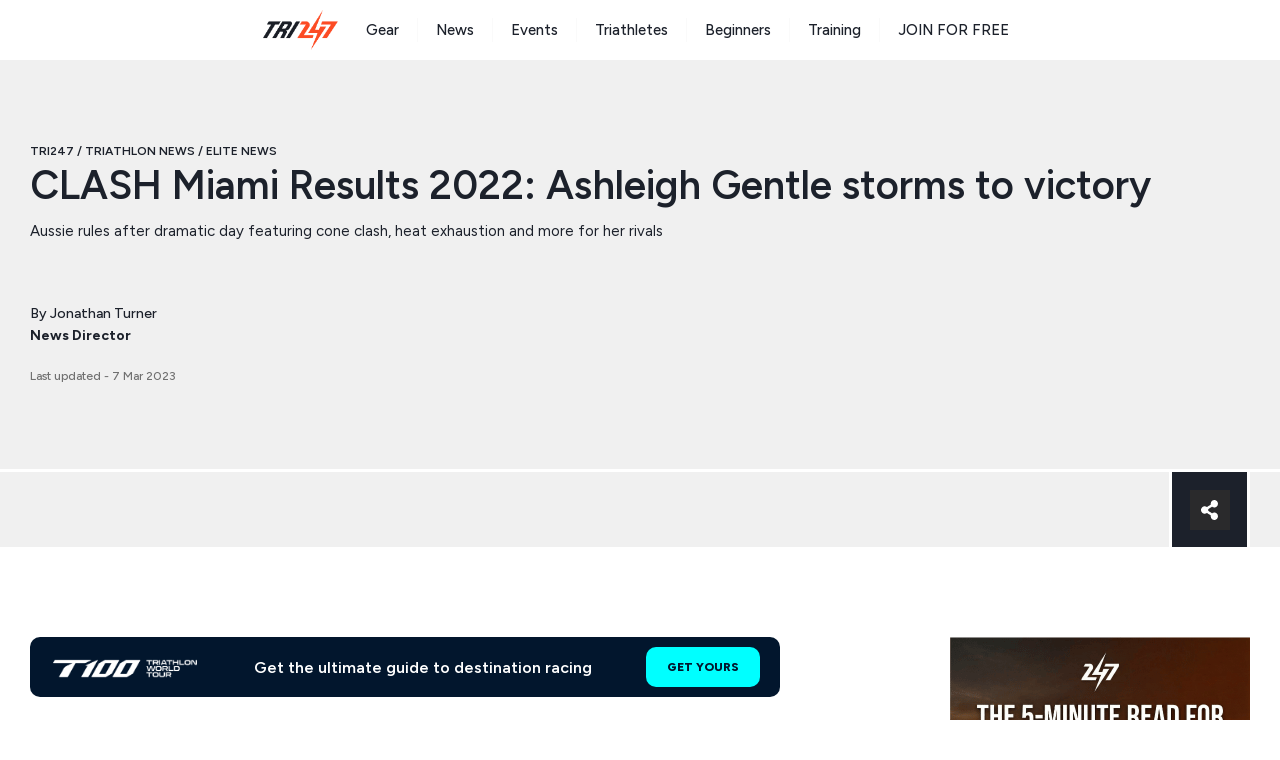

--- FILE ---
content_type: text/html; charset=UTF-8
request_url: https://www.tri247.com/triathlon-news/elite/clash-miami-2022-results-report-women
body_size: 64643
content:
<!DOCTYPE html>
<html lang="en-GB">
<head>
	<meta charset="UTF-8">
	<meta name='robots' content='index, follow, max-image-preview:large, max-snippet:-1, max-video-preview:-1' />
<link rel='preconnect' href='https://progressier.com' >
<link rel='preconnect' href='https://cdn.shopify.com' crossorigin>
<link rel='dns-prefetch' href='//cdn.shopify.com'>
<meta name="viewport" content="width=device-width, initial-scale=1">
	<!-- This site is optimized with the Yoast SEO Premium plugin v24.1 (Yoast SEO v24.1) - https://yoast.com/wordpress/plugins/seo/ -->
	<title>CLASH Miami Results 2022: Ashleigh Gentle storms to victory - Elite News - TRI247</title><link rel="preload" href="https://www.tri247.com/wp-content/uploads/2025/11/trilogo.png" as="image" fetchpriority="high" /><link rel="preload" href="https://www.tri247.com/wp-content/uploads/2024/03/T100_PrimaryLogo_Horizontal_White_RGB.png" as="image" imagesrcset="https://www.tri247.com/wp-content/uploads/2024/03/T100_PrimaryLogo_Horizontal_White_RGB.png 3310w, https://www.tri247.com/wp-content/uploads/2024/03/T100_PrimaryLogo_Horizontal_White_RGB-400x70.png 400w, https://www.tri247.com/wp-content/uploads/2024/03/T100_PrimaryLogo_Horizontal_White_RGB-896x157.png 896w, https://www.tri247.com/wp-content/uploads/2024/03/T100_PrimaryLogo_Horizontal_White_RGB-320x56.png 320w, https://www.tri247.com/wp-content/uploads/2024/03/T100_PrimaryLogo_Horizontal_White_RGB-768x135.png 768w, https://www.tri247.com/wp-content/uploads/2024/03/T100_PrimaryLogo_Horizontal_White_RGB-1536x269.png 1536w, https://www.tri247.com/wp-content/uploads/2024/03/T100_PrimaryLogo_Horizontal_White_RGB-2048x359.png 2048w" imagesizes="(max-width: 3310px) 100vw, 3310px" fetchpriority="high" /><link rel="preload" href="https://progressier.com/client/script.js?id=cJCd3nr2jdnnYJUQOC2c" as="script">
	<meta name="description" content="Results from CLASH Miami 2022 where Aussie Ashleigh Gentle ruled after a dramatic day in soaring temperatures in Florida." />
	<link rel="canonical" href="https://www.tri247.com/triathlon-news/elite/clash-miami-2022-results-report-women" />
	<meta property="og:locale" content="en_GB" />
	<meta property="og:type" content="article" />
	<meta property="og:title" content="CLASH Miami Results 2022: Ashleigh Gentle storms to victory" />
	<meta property="og:description" content="Results from CLASH Miami 2022 where Aussie Ashleigh Gentle ruled after a dramatic day in soaring temperatures in Florida." />
	<meta property="og:url" content="https://www.tri247.com/triathlon-news/elite/clash-miami-2022-results-report-women" />
	<meta property="og:site_name" content="TRI247" />
	<meta property="article:publisher" content="https://www.facebook.com/Tri247/" />
	<meta property="article:published_time" content="2022-03-11T18:22:24+00:00" />
	<meta property="article:modified_time" content="2023-03-07T12:01:38+00:00" />
	<meta property="og:image" content="https://www.tri247.com/wp-content/uploads/2022/03/Ashleigh-Gentle-2022-photo-credit-CLASH-Miami.jpg" />
	<meta property="og:image:width" content="1200" />
	<meta property="og:image:height" content="720" />
	<meta property="og:image:type" content="image/jpeg" />
	<meta name="author" content="Jonathan Turner" />
	<meta name="twitter:card" content="summary_large_image" />
	<meta name="twitter:creator" content="@tri247" />
	<meta name="twitter:site" content="@tri247" />
	<meta name="twitter:label1" content="Written by" />
	<meta name="twitter:data1" content="Jonathan Turner" />
	<meta name="twitter:label2" content="Estimated reading time" />
	<meta name="twitter:data2" content="4 minutes" />
	<script type="application/ld+json" class="yoast-schema-graph">{"@context":"https://schema.org","@graph":[{"@type":"NewsArticle","@id":"https://www.tri247.com/triathlon-news/elite/clash-miami-2022-results-report-women#article","isPartOf":{"@id":"https://www.tri247.com/triathlon-news/elite/clash-miami-2022-results-report-women"},"author":{"name":"Jonathan Turner","@id":"https://www.tri247.com/#/schema/person/536a585158bcd82b567ca4c723fa3c0c"},"headline":"CLASH Miami Results 2022: Ashleigh Gentle storms to victory","datePublished":"2022-03-11T18:22:24+00:00","dateModified":"2023-03-07T12:01:38+00:00","mainEntityOfPage":{"@id":"https://www.tri247.com/triathlon-news/elite/clash-miami-2022-results-report-women"},"wordCount":701,"publisher":{"@id":"https://www.tri247.com/#organization"},"image":{"@id":"https://www.tri247.com/triathlon-news/elite/clash-miami-2022-results-report-women#primaryimage"},"thumbnailUrl":"https://www.tri247.com/wp-content/uploads/2022/03/Ashleigh-Gentle-2022-photo-credit-CLASH-Miami.jpg","keywords":["CLASH Miami"],"articleSection":["Elite News"],"inLanguage":"en-GB","copyrightYear":"2022","copyrightHolder":{"@id":"https://www.tri247.com/#organization"}},{"@type":"WebPage","@id":"https://www.tri247.com/triathlon-news/elite/clash-miami-2022-results-report-women","url":"https://www.tri247.com/triathlon-news/elite/clash-miami-2022-results-report-women","name":"CLASH Miami Results 2022: Ashleigh Gentle storms to victory - Elite News - TRI247","isPartOf":{"@id":"https://www.tri247.com/#website"},"primaryImageOfPage":{"@id":"https://www.tri247.com/triathlon-news/elite/clash-miami-2022-results-report-women#primaryimage"},"image":{"@id":"https://www.tri247.com/triathlon-news/elite/clash-miami-2022-results-report-women#primaryimage"},"thumbnailUrl":"https://www.tri247.com/wp-content/uploads/2022/03/Ashleigh-Gentle-2022-photo-credit-CLASH-Miami.jpg","datePublished":"2022-03-11T18:22:24+00:00","dateModified":"2023-03-07T12:01:38+00:00","description":"Results from CLASH Miami 2022 where Aussie Ashleigh Gentle ruled after a dramatic day in soaring temperatures in Florida.","breadcrumb":{"@id":"https://www.tri247.com/triathlon-news/elite/clash-miami-2022-results-report-women#breadcrumb"},"inLanguage":"en-GB","potentialAction":[{"@type":"ReadAction","target":["https://www.tri247.com/triathlon-news/elite/clash-miami-2022-results-report-women"]}]},{"@type":"ImageObject","inLanguage":"en-GB","@id":"https://www.tri247.com/triathlon-news/elite/clash-miami-2022-results-report-women#primaryimage","url":"https://www.tri247.com/wp-content/uploads/2022/03/Ashleigh-Gentle-2022-photo-credit-CLASH-Miami.jpg","contentUrl":"https://www.tri247.com/wp-content/uploads/2022/03/Ashleigh-Gentle-2022-photo-credit-CLASH-Miami.jpg","width":1200,"height":720,"caption":"Ashleigh Gentle (Photo credit: CLASH Endurance Miami)"},{"@type":"BreadcrumbList","@id":"https://www.tri247.com/triathlon-news/elite/clash-miami-2022-results-report-women#breadcrumb","itemListElement":[{"@type":"ListItem","position":1,"name":"TRI247","item":"https://www.tri247.com/"},{"@type":"ListItem","position":2,"name":"Triathlon News","item":"https://www.tri247.com/triathlon-news"},{"@type":"ListItem","position":3,"name":"Elite News","item":"https://www.tri247.com/triathlon-news/elite"},{"@type":"ListItem","position":4,"name":"CLASH Miami Results 2022: Ashleigh Gentle storms to victory"}]},{"@type":"WebSite","@id":"https://www.tri247.com/#website","url":"https://www.tri247.com/","name":"TRI247","description":"Global triathlon news, events, training &amp; gear","publisher":{"@id":"https://www.tri247.com/#organization"},"potentialAction":[{"@type":"SearchAction","target":{"@type":"EntryPoint","urlTemplate":"https://www.tri247.com/?s={search_term_string}"},"query-input":{"@type":"PropertyValueSpecification","valueRequired":true,"valueName":"search_term_string"}}],"inLanguage":"en-GB"},{"@type":"Organization","@id":"https://www.tri247.com/#organization","name":"TRI247","url":"https://www.tri247.com/","logo":{"@type":"ImageObject","inLanguage":"en-GB","@id":"https://www.tri247.com/#/schema/logo/image/","url":"","contentUrl":"","caption":"TRI247"},"image":{"@id":"https://www.tri247.com/#/schema/logo/image/"},"sameAs":["https://www.facebook.com/Tri247/","https://x.com/tri247","https://www.youtube.com/user/tri247tv"]},{"@type":"Person","@id":"https://www.tri247.com/#/schema/person/536a585158bcd82b567ca4c723fa3c0c","name":"Jonathan Turner","image":{"@type":"ImageObject","inLanguage":"en-GB","@id":"https://www.tri247.com/#/schema/person/image/","url":"https://www.tri247.com/wp-content/uploads/2022/07/JT200-150x150.jpg","contentUrl":"https://www.tri247.com/wp-content/uploads/2022/07/JT200-150x150.jpg","caption":"Jonathan Turner"},"description":"Jonathan is Editorial Director for TRI247 and RUN247. He was previously Head of Digital / Comms for pro cycling's Team Sky and now spends as much time as he can running with his local club. Swimming is not yet on the radar.","url":"https://www.tri247.com/author/jonathan-turner"}]}</script>
	<!-- / Yoast SEO Premium plugin. -->


<link href='https://fonts.gstatic.com' crossorigin rel='preconnect' />
<link href='https://fonts.googleapis.com' crossorigin rel='preconnect' />
<link rel="alternate" type="application/rss+xml" title="TRI247 &raquo; Feed" href="https://www.tri247.com/feed" />
		<!-- This site uses the Google Analytics by MonsterInsights plugin v9.11.0 - Using Analytics tracking - https://www.monsterinsights.com/ -->
							<script src="//www.googletagmanager.com/gtag/js?id=G-7GJ2YVQ9J0" data-cfasync="false" data-wpfc-render="false" async type="pmdelayedscript" data-no-optimize="1" data-no-defer="1" data-no-minify="1"></script>
			<script data-cfasync="false" data-wpfc-render="false" type="pmdelayedscript" data-no-optimize="1" data-no-defer="1" data-no-minify="1">
				var mi_version = '9.11.0';
				var mi_track_user = true;
				var mi_no_track_reason = '';
								var MonsterInsightsDefaultLocations = {"page_location":"https:\/\/www.tri247.com\/triathlon-news\/elite\/clash-miami-2022-results-report-women\/"};
								if ( typeof MonsterInsightsPrivacyGuardFilter === 'function' ) {
					var MonsterInsightsLocations = (typeof MonsterInsightsExcludeQuery === 'object') ? MonsterInsightsPrivacyGuardFilter( MonsterInsightsExcludeQuery ) : MonsterInsightsPrivacyGuardFilter( MonsterInsightsDefaultLocations );
				} else {
					var MonsterInsightsLocations = (typeof MonsterInsightsExcludeQuery === 'object') ? MonsterInsightsExcludeQuery : MonsterInsightsDefaultLocations;
				}

								var disableStrs = [
										'ga-disable-G-7GJ2YVQ9J0',
									];

				/* Function to detect opted out users */
				function __gtagTrackerIsOptedOut() {
					for (var index = 0; index < disableStrs.length; index++) {
						if (document.cookie.indexOf(disableStrs[index] + '=true') > -1) {
							return true;
						}
					}

					return false;
				}

				/* Disable tracking if the opt-out cookie exists. */
				if (__gtagTrackerIsOptedOut()) {
					for (var index = 0; index < disableStrs.length; index++) {
						window[disableStrs[index]] = true;
					}
				}

				/* Opt-out function */
				function __gtagTrackerOptout() {
					for (var index = 0; index < disableStrs.length; index++) {
						document.cookie = disableStrs[index] + '=true; expires=Thu, 31 Dec 2099 23:59:59 UTC; path=/';
						window[disableStrs[index]] = true;
					}
				}

				if ('undefined' === typeof gaOptout) {
					function gaOptout() {
						__gtagTrackerOptout();
					}
				}
								window.dataLayer = window.dataLayer || [];

				window.MonsterInsightsDualTracker = {
					helpers: {},
					trackers: {},
				};
				if (mi_track_user) {
					function __gtagDataLayer() {
						dataLayer.push(arguments);
					}

					function __gtagTracker(type, name, parameters) {
						if (!parameters) {
							parameters = {};
						}

						if (parameters.send_to) {
							__gtagDataLayer.apply(null, arguments);
							return;
						}

						if (type === 'event') {
														parameters.send_to = monsterinsights_frontend.v4_id;
							var hookName = name;
							if (typeof parameters['event_category'] !== 'undefined') {
								hookName = parameters['event_category'] + ':' + name;
							}

							if (typeof MonsterInsightsDualTracker.trackers[hookName] !== 'undefined') {
								MonsterInsightsDualTracker.trackers[hookName](parameters);
							} else {
								__gtagDataLayer('event', name, parameters);
							}
							
						} else {
							__gtagDataLayer.apply(null, arguments);
						}
					}

					__gtagTracker('js', new Date());
					__gtagTracker('set', {
						'developer_id.dZGIzZG': true,
											});
					if ( MonsterInsightsLocations.page_location ) {
						__gtagTracker('set', MonsterInsightsLocations);
					}
										__gtagTracker('config', 'G-7GJ2YVQ9J0', {"forceSSL":"true","anonymize_ip":"true","link_attribution":"true"} );
										window.gtag = __gtagTracker;										(function () {
						/* https://developers.google.com/analytics/devguides/collection/analyticsjs/ */
						/* ga and __gaTracker compatibility shim. */
						var noopfn = function () {
							return null;
						};
						var newtracker = function () {
							return new Tracker();
						};
						var Tracker = function () {
							return null;
						};
						var p = Tracker.prototype;
						p.get = noopfn;
						p.set = noopfn;
						p.send = function () {
							var args = Array.prototype.slice.call(arguments);
							args.unshift('send');
							__gaTracker.apply(null, args);
						};
						var __gaTracker = function () {
							var len = arguments.length;
							if (len === 0) {
								return;
							}
							var f = arguments[len - 1];
							if (typeof f !== 'object' || f === null || typeof f.hitCallback !== 'function') {
								if ('send' === arguments[0]) {
									var hitConverted, hitObject = false, action;
									if ('event' === arguments[1]) {
										if ('undefined' !== typeof arguments[3]) {
											hitObject = {
												'eventAction': arguments[3],
												'eventCategory': arguments[2],
												'eventLabel': arguments[4],
												'value': arguments[5] ? arguments[5] : 1,
											}
										}
									}
									if ('pageview' === arguments[1]) {
										if ('undefined' !== typeof arguments[2]) {
											hitObject = {
												'eventAction': 'page_view',
												'page_path': arguments[2],
											}
										}
									}
									if (typeof arguments[2] === 'object') {
										hitObject = arguments[2];
									}
									if (typeof arguments[5] === 'object') {
										Object.assign(hitObject, arguments[5]);
									}
									if ('undefined' !== typeof arguments[1].hitType) {
										hitObject = arguments[1];
										if ('pageview' === hitObject.hitType) {
											hitObject.eventAction = 'page_view';
										}
									}
									if (hitObject) {
										action = 'timing' === arguments[1].hitType ? 'timing_complete' : hitObject.eventAction;
										hitConverted = mapArgs(hitObject);
										__gtagTracker('event', action, hitConverted);
									}
								}
								return;
							}

							function mapArgs(args) {
								var arg, hit = {};
								var gaMap = {
									'eventCategory': 'event_category',
									'eventAction': 'event_action',
									'eventLabel': 'event_label',
									'eventValue': 'event_value',
									'nonInteraction': 'non_interaction',
									'timingCategory': 'event_category',
									'timingVar': 'name',
									'timingValue': 'value',
									'timingLabel': 'event_label',
									'page': 'page_path',
									'location': 'page_location',
									'title': 'page_title',
									'referrer' : 'page_referrer',
								};
								for (arg in args) {
																		if (!(!args.hasOwnProperty(arg) || !gaMap.hasOwnProperty(arg))) {
										hit[gaMap[arg]] = args[arg];
									} else {
										hit[arg] = args[arg];
									}
								}
								return hit;
							}

							try {
								f.hitCallback();
							} catch (ex) {
							}
						};
						__gaTracker.create = newtracker;
						__gaTracker.getByName = newtracker;
						__gaTracker.getAll = function () {
							return [];
						};
						__gaTracker.remove = noopfn;
						__gaTracker.loaded = true;
						window['__gaTracker'] = __gaTracker;
					})();
									} else {
										console.log("");
					(function () {
						function __gtagTracker() {
							return null;
						}

						window['__gtagTracker'] = __gtagTracker;
						window['gtag'] = __gtagTracker;
					})();
									}
			</script>
							<!-- / Google Analytics by MonsterInsights -->
		<!-- tri247.com is managing ads with Advanced Ads 1.56.1 --><script id="tri247-ready" type="pmdelayedscript" data-cfasync="false" data-no-optimize="1" data-no-defer="1" data-no-minify="1">
			window.advanced_ads_ready=function(e,a){a=a||"complete";var d=function(e){return"interactive"===a?"loading"!==e:"complete"===e};d(document.readyState)?e():document.addEventListener("readystatechange",(function(a){d(a.target.readyState)&&e()}),{once:"interactive"===a})},window.advanced_ads_ready_queue=window.advanced_ads_ready_queue||[];		</script>
		<link rel='stylesheet' id='mp-theme-css' href='https://www.tri247.com/wp-content/plugins/memberpress/css/ui/theme.css?ver=1.12.11' media='all' />
<style id='safe-svg-svg-icon-style-inline-css'>
.safe-svg-cover{text-align:center}.safe-svg-cover .safe-svg-inside{display:inline-block;max-width:100%}.safe-svg-cover svg{height:100%;max-height:100%;max-width:100%;width:100%}

</style>
<style id='classic-theme-styles-inline-css'>
/*! This file is auto-generated */
.wp-block-button__link{color:#fff;background-color:#32373c;border-radius:9999px;box-shadow:none;text-decoration:none;padding:calc(.667em + 2px) calc(1.333em + 2px);font-size:1.125em}.wp-block-file__button{background:#32373c;color:#fff;text-decoration:none}
</style>
<style id='global-styles-inline-css'>
:root{--wp--preset--aspect-ratio--square: 1;--wp--preset--aspect-ratio--4-3: 4/3;--wp--preset--aspect-ratio--3-4: 3/4;--wp--preset--aspect-ratio--3-2: 3/2;--wp--preset--aspect-ratio--2-3: 2/3;--wp--preset--aspect-ratio--16-9: 16/9;--wp--preset--aspect-ratio--9-16: 9/16;--wp--preset--color--black: #000000;--wp--preset--color--cyan-bluish-gray: #abb8c3;--wp--preset--color--white: #ffffff;--wp--preset--color--pale-pink: #f78da7;--wp--preset--color--vivid-red: #cf2e2e;--wp--preset--color--luminous-vivid-orange: #ff6900;--wp--preset--color--luminous-vivid-amber: #fcb900;--wp--preset--color--light-green-cyan: #7bdcb5;--wp--preset--color--vivid-green-cyan: #00d084;--wp--preset--color--pale-cyan-blue: #8ed1fc;--wp--preset--color--vivid-cyan-blue: #0693e3;--wp--preset--color--vivid-purple: #9b51e0;--wp--preset--color--contrast: var(--contrast);--wp--preset--color--contrast-2: var(--contrast-2);--wp--preset--color--base: var(--base);--wp--preset--color--base-3: var(--base-3);--wp--preset--color--accent: var(--accent);--wp--preset--color--yellow: var(--yellow);--wp--preset--color--green: var(--green);--wp--preset--color--light-blue: var(--light-blue);--wp--preset--color--global-color-9: var(--global-color-9);--wp--preset--color--global-color-10: var(--global-color-10);--wp--preset--color--sbrx-blue: var(--sbrx-blue);--wp--preset--color--sbrx-lime-green: var(--sbrx--lime-green);--wp--preset--gradient--vivid-cyan-blue-to-vivid-purple: linear-gradient(135deg,rgba(6,147,227,1) 0%,rgb(155,81,224) 100%);--wp--preset--gradient--light-green-cyan-to-vivid-green-cyan: linear-gradient(135deg,rgb(122,220,180) 0%,rgb(0,208,130) 100%);--wp--preset--gradient--luminous-vivid-amber-to-luminous-vivid-orange: linear-gradient(135deg,rgba(252,185,0,1) 0%,rgba(255,105,0,1) 100%);--wp--preset--gradient--luminous-vivid-orange-to-vivid-red: linear-gradient(135deg,rgba(255,105,0,1) 0%,rgb(207,46,46) 100%);--wp--preset--gradient--very-light-gray-to-cyan-bluish-gray: linear-gradient(135deg,rgb(238,238,238) 0%,rgb(169,184,195) 100%);--wp--preset--gradient--cool-to-warm-spectrum: linear-gradient(135deg,rgb(74,234,220) 0%,rgb(151,120,209) 20%,rgb(207,42,186) 40%,rgb(238,44,130) 60%,rgb(251,105,98) 80%,rgb(254,248,76) 100%);--wp--preset--gradient--blush-light-purple: linear-gradient(135deg,rgb(255,206,236) 0%,rgb(152,150,240) 100%);--wp--preset--gradient--blush-bordeaux: linear-gradient(135deg,rgb(254,205,165) 0%,rgb(254,45,45) 50%,rgb(107,0,62) 100%);--wp--preset--gradient--luminous-dusk: linear-gradient(135deg,rgb(255,203,112) 0%,rgb(199,81,192) 50%,rgb(65,88,208) 100%);--wp--preset--gradient--pale-ocean: linear-gradient(135deg,rgb(255,245,203) 0%,rgb(182,227,212) 50%,rgb(51,167,181) 100%);--wp--preset--gradient--electric-grass: linear-gradient(135deg,rgb(202,248,128) 0%,rgb(113,206,126) 100%);--wp--preset--gradient--midnight: linear-gradient(135deg,rgb(2,3,129) 0%,rgb(40,116,252) 100%);--wp--preset--font-size--small: 13px;--wp--preset--font-size--medium: 20px;--wp--preset--font-size--large: 36px;--wp--preset--font-size--x-large: 42px;--wp--preset--spacing--20: 0.44rem;--wp--preset--spacing--30: 0.67rem;--wp--preset--spacing--40: 1rem;--wp--preset--spacing--50: 1.5rem;--wp--preset--spacing--60: 2.25rem;--wp--preset--spacing--70: 3.38rem;--wp--preset--spacing--80: 5.06rem;--wp--preset--shadow--natural: 6px 6px 9px rgba(0, 0, 0, 0.2);--wp--preset--shadow--deep: 12px 12px 50px rgba(0, 0, 0, 0.4);--wp--preset--shadow--sharp: 6px 6px 0px rgba(0, 0, 0, 0.2);--wp--preset--shadow--outlined: 6px 6px 0px -3px rgba(255, 255, 255, 1), 6px 6px rgba(0, 0, 0, 1);--wp--preset--shadow--crisp: 6px 6px 0px rgba(0, 0, 0, 1);}:where(.is-layout-flex){gap: 0.5em;}:where(.is-layout-grid){gap: 0.5em;}body .is-layout-flex{display: flex;}.is-layout-flex{flex-wrap: wrap;align-items: center;}.is-layout-flex > :is(*, div){margin: 0;}body .is-layout-grid{display: grid;}.is-layout-grid > :is(*, div){margin: 0;}:where(.wp-block-columns.is-layout-flex){gap: 2em;}:where(.wp-block-columns.is-layout-grid){gap: 2em;}:where(.wp-block-post-template.is-layout-flex){gap: 1.25em;}:where(.wp-block-post-template.is-layout-grid){gap: 1.25em;}.has-black-color{color: var(--wp--preset--color--black) !important;}.has-cyan-bluish-gray-color{color: var(--wp--preset--color--cyan-bluish-gray) !important;}.has-white-color{color: var(--wp--preset--color--white) !important;}.has-pale-pink-color{color: var(--wp--preset--color--pale-pink) !important;}.has-vivid-red-color{color: var(--wp--preset--color--vivid-red) !important;}.has-luminous-vivid-orange-color{color: var(--wp--preset--color--luminous-vivid-orange) !important;}.has-luminous-vivid-amber-color{color: var(--wp--preset--color--luminous-vivid-amber) !important;}.has-light-green-cyan-color{color: var(--wp--preset--color--light-green-cyan) !important;}.has-vivid-green-cyan-color{color: var(--wp--preset--color--vivid-green-cyan) !important;}.has-pale-cyan-blue-color{color: var(--wp--preset--color--pale-cyan-blue) !important;}.has-vivid-cyan-blue-color{color: var(--wp--preset--color--vivid-cyan-blue) !important;}.has-vivid-purple-color{color: var(--wp--preset--color--vivid-purple) !important;}.has-black-background-color{background-color: var(--wp--preset--color--black) !important;}.has-cyan-bluish-gray-background-color{background-color: var(--wp--preset--color--cyan-bluish-gray) !important;}.has-white-background-color{background-color: var(--wp--preset--color--white) !important;}.has-pale-pink-background-color{background-color: var(--wp--preset--color--pale-pink) !important;}.has-vivid-red-background-color{background-color: var(--wp--preset--color--vivid-red) !important;}.has-luminous-vivid-orange-background-color{background-color: var(--wp--preset--color--luminous-vivid-orange) !important;}.has-luminous-vivid-amber-background-color{background-color: var(--wp--preset--color--luminous-vivid-amber) !important;}.has-light-green-cyan-background-color{background-color: var(--wp--preset--color--light-green-cyan) !important;}.has-vivid-green-cyan-background-color{background-color: var(--wp--preset--color--vivid-green-cyan) !important;}.has-pale-cyan-blue-background-color{background-color: var(--wp--preset--color--pale-cyan-blue) !important;}.has-vivid-cyan-blue-background-color{background-color: var(--wp--preset--color--vivid-cyan-blue) !important;}.has-vivid-purple-background-color{background-color: var(--wp--preset--color--vivid-purple) !important;}.has-black-border-color{border-color: var(--wp--preset--color--black) !important;}.has-cyan-bluish-gray-border-color{border-color: var(--wp--preset--color--cyan-bluish-gray) !important;}.has-white-border-color{border-color: var(--wp--preset--color--white) !important;}.has-pale-pink-border-color{border-color: var(--wp--preset--color--pale-pink) !important;}.has-vivid-red-border-color{border-color: var(--wp--preset--color--vivid-red) !important;}.has-luminous-vivid-orange-border-color{border-color: var(--wp--preset--color--luminous-vivid-orange) !important;}.has-luminous-vivid-amber-border-color{border-color: var(--wp--preset--color--luminous-vivid-amber) !important;}.has-light-green-cyan-border-color{border-color: var(--wp--preset--color--light-green-cyan) !important;}.has-vivid-green-cyan-border-color{border-color: var(--wp--preset--color--vivid-green-cyan) !important;}.has-pale-cyan-blue-border-color{border-color: var(--wp--preset--color--pale-cyan-blue) !important;}.has-vivid-cyan-blue-border-color{border-color: var(--wp--preset--color--vivid-cyan-blue) !important;}.has-vivid-purple-border-color{border-color: var(--wp--preset--color--vivid-purple) !important;}.has-vivid-cyan-blue-to-vivid-purple-gradient-background{background: var(--wp--preset--gradient--vivid-cyan-blue-to-vivid-purple) !important;}.has-light-green-cyan-to-vivid-green-cyan-gradient-background{background: var(--wp--preset--gradient--light-green-cyan-to-vivid-green-cyan) !important;}.has-luminous-vivid-amber-to-luminous-vivid-orange-gradient-background{background: var(--wp--preset--gradient--luminous-vivid-amber-to-luminous-vivid-orange) !important;}.has-luminous-vivid-orange-to-vivid-red-gradient-background{background: var(--wp--preset--gradient--luminous-vivid-orange-to-vivid-red) !important;}.has-very-light-gray-to-cyan-bluish-gray-gradient-background{background: var(--wp--preset--gradient--very-light-gray-to-cyan-bluish-gray) !important;}.has-cool-to-warm-spectrum-gradient-background{background: var(--wp--preset--gradient--cool-to-warm-spectrum) !important;}.has-blush-light-purple-gradient-background{background: var(--wp--preset--gradient--blush-light-purple) !important;}.has-blush-bordeaux-gradient-background{background: var(--wp--preset--gradient--blush-bordeaux) !important;}.has-luminous-dusk-gradient-background{background: var(--wp--preset--gradient--luminous-dusk) !important;}.has-pale-ocean-gradient-background{background: var(--wp--preset--gradient--pale-ocean) !important;}.has-electric-grass-gradient-background{background: var(--wp--preset--gradient--electric-grass) !important;}.has-midnight-gradient-background{background: var(--wp--preset--gradient--midnight) !important;}.has-small-font-size{font-size: var(--wp--preset--font-size--small) !important;}.has-medium-font-size{font-size: var(--wp--preset--font-size--medium) !important;}.has-large-font-size{font-size: var(--wp--preset--font-size--large) !important;}.has-x-large-font-size{font-size: var(--wp--preset--font-size--x-large) !important;}
:where(.wp-block-post-template.is-layout-flex){gap: 1.25em;}:where(.wp-block-post-template.is-layout-grid){gap: 1.25em;}
:where(.wp-block-columns.is-layout-flex){gap: 2em;}:where(.wp-block-columns.is-layout-grid){gap: 2em;}
:root :where(.wp-block-pullquote){font-size: 1.5em;line-height: 1.6;}
</style>
<link rel='stylesheet' id='novashare-css-css' href='https://www.tri247.com/wp-content/plugins/novashare/css/style.min.css?ver=1.5.7' media='all' />
<link rel='stylesheet' id='mailerlite_forms.css-css' href='https://www.tri247.com/wp-content/plugins/official-mailerlite-sign-up-forms/assets/css/mailerlite_forms.css?ver=1.7.13' media='all' />
<link rel='stylesheet' id='generate-widget-areas-css' href='https://www.tri247.com/wp-content/themes/generatepress/assets/css/components/widget-areas.min.css?ver=3.5.1' media='all' />
<link rel='stylesheet' id='generate-style-css' href='https://www.tri247.com/wp-content/themes/generatepress/assets/css/main.min.css?ver=3.5.1' media='all' />
<style id='generate-style-inline-css'>
.no-featured-image-padding .featured-image {margin-left:-30px;margin-right:-30px;}.post-image-above-header .no-featured-image-padding .inside-article .featured-image {margin-top:-60px;}@media (max-width:768px){.no-featured-image-padding .featured-image {margin-left:-10px;margin-right:-10px;}.post-image-above-header .no-featured-image-padding .inside-article .featured-image {margin-top:-30px;}}
.is-right-sidebar{width:25%;}.is-left-sidebar{width:25%;}.site-content .content-area{width:75%;}@media (max-width: 1023px){.main-navigation .menu-toggle,.sidebar-nav-mobile:not(#sticky-placeholder){display:block;}.main-navigation ul,.gen-sidebar-nav,.main-navigation:not(.slideout-navigation):not(.toggled) .main-nav > ul,.has-inline-mobile-toggle #site-navigation .inside-navigation > *:not(.navigation-search):not(.main-nav){display:none;}.nav-align-right .inside-navigation,.nav-align-center .inside-navigation{justify-content:space-between;}}
.elementor-template-full-width .site-content{display:block;}
.dynamic-author-image-rounded{border-radius:100%;}.dynamic-featured-image, .dynamic-author-image{vertical-align:middle;}.one-container.blog .dynamic-content-template:not(:last-child), .one-container.archive .dynamic-content-template:not(:last-child){padding-bottom:0px;}.dynamic-entry-excerpt > p:last-child{margin-bottom:0px;}
</style>
<link rel='stylesheet' id='generate-google-fonts-css' href='https://fonts.googleapis.com/css?family=Montserrat%3A100%2C100italic%2C200%2C200italic%2C300%2C300italic%2Cregular%2Citalic%2C500%2C500italic%2C600%2C600italic%2C700%2C700italic%2C800%2C800italic%2C900%2C900italic%7CFigtree%3A300%2C300italic%2Cregular%2Citalic%2C500%2C500italic%2C600%2C600italic%2C700%2C700italic%2C800%2C800italic%2C900%2C900italic&#038;display=auto&#038;ver=3.5.1' media='all' />
<link rel='stylesheet' id='elementor-frontend-css' href='https://www.tri247.com/wp-content/plugins/elementor/assets/css/frontend.min.css?ver=3.32.4' media='all' />
<link rel='stylesheet' id='eael-general-css' href='https://www.tri247.com/wp-content/plugins/essential-addons-for-elementor-lite/assets/front-end/css/view/general.min.css?ver=6.3.3' media='all' />
<link rel='stylesheet' id='eael-89326-css' href='https://www.tri247.com/wp-content/uploads/essential-addons-elementor/eael-89326.css?ver=1678190498' media='all' />
<link rel='stylesheet' id='widget-image-css' href='https://www.tri247.com/wp-content/plugins/elementor/assets/css/widget-image.min.css?ver=3.32.4' media='all' />
<link rel='stylesheet' id='widget-heading-css' href='https://www.tri247.com/wp-content/plugins/elementor/assets/css/widget-heading.min.css?ver=3.32.4' media='all' />
<link rel='stylesheet' id='e-popup-css' href='https://www.tri247.com/wp-content/plugins/elementor-pro/assets/css/conditionals/popup.min.css?ver=3.30.0' media='all' />
<link rel='stylesheet' id='elementor-post-89317-css' href='https://www.tri247.com/wp-content/uploads/elementor/css/post-89317.css?ver=1768299134' media='all' />
<link rel='stylesheet' id='elementor-post-89326-css' href='https://www.tri247.com/wp-content/uploads/elementor/css/post-89326.css?ver=1768299134' media='all' />
<link rel='stylesheet' id='shopwp-styles-public-css' href='https://www.tri247.com/wp-content/plugins/shopwp-pro/dist/publicAll.css?ver=1735213973' media='all' />
<link rel='stylesheet' id='generatepress-dynamic-css' href='https://www.tri247.com/wp-content/uploads/generatepress/style.min.css?ver=1765457350' media='all' />
<link rel='stylesheet' id='generate-child-css' href='https://www.tri247.com/wp-content/themes/generatepress_child/style.css?ver=1669892275' media='all' />
<link rel='stylesheet' id='generateblocks-global-css' href='https://www.tri247.com/wp-content/uploads/generateblocks/style-global.css?ver=1717345122' media='all' />
<style id='generateblocks-inline-css'>
.gb-accordion__item:not(.gb-accordion__item-open) > .gb-button .gb-accordion__icon-open{display:none;}.gb-accordion__item.gb-accordion__item-open > .gb-button .gb-accordion__icon{display:none;}.gb-button-579aff01{display:inline-flex;font-size:12px;font-weight:700;text-transform:uppercase;padding:10px 20px;border-radius:20px;background-color:var(--accent);color:#ffffff;text-decoration:none;}.gb-button-579aff01:hover, .gb-button-579aff01:active, .gb-button-579aff01:focus{background-color:var(--global-color-10);color:#ffffff;}button.gb-button-c0e23214{display:inline-flex;align-items:center;justify-content:center;flex-basis:200px;font-size:14px;font-weight:600;text-transform:uppercase;padding:15px 20px;background-color:var(--base);color:var(--contrast-2);text-decoration:none;}button.gb-button-c0e23214:hover, button.gb-button-c0e23214:active, button.gb-button-c0e23214:focus{background-color:var(--base);color:var(--contrast-2);}button.gb-button-c0e23214.gb-block-is-current, button.gb-button-c0e23214.gb-block-is-current:hover, button.gb-button-c0e23214.gb-block-is-current:active, button.gb-button-c0e23214.gb-block-is-current:focus{background-color:var(--contrast);color:var(--base-3);}button.gb-button-aff6c254{display:flex;align-items:center;justify-content:space-between;column-gap:0.5em;width:100%;font-size:14px;font-weight:700;text-transform:uppercase;text-align:left;padding:15px 20px;background-color:var(--base);color:var(--contrast);text-decoration:none;}button.gb-button-aff6c254:hover, button.gb-button-aff6c254:active, button.gb-button-aff6c254:focus{background-color:var(--base);color:var(--contrast);}button.gb-button-aff6c254.gb-block-is-current, button.gb-button-aff6c254.gb-block-is-current:hover, button.gb-button-aff6c254.gb-block-is-current:active, button.gb-button-aff6c254.gb-block-is-current:focus{background-color:var(--base);color:var(--contrast);}button.gb-button-aff6c254 .gb-icon{line-height:0;}button.gb-button-aff6c254 .gb-icon svg{width:0.8em;height:0.8em;fill:currentColor;}a.gb-button-d9e0e059{display:inline-flex;align-items:center;margin-left:20px;color:var(--base-3);text-decoration:none;}a.gb-button-d9e0e059:hover, a.gb-button-d9e0e059:active, a.gb-button-d9e0e059:focus{color:var(--yellow);}a.gb-button-d9e0e059.gb-block-is-current, a.gb-button-d9e0e059.gb-block-is-current:hover, a.gb-button-d9e0e059.gb-block-is-current:active, a.gb-button-d9e0e059.gb-block-is-current:focus{color:var(--yellow);}a.gb-button-d9e0e059 .gb-icon{line-height:0;}a.gb-button-d9e0e059 .gb-icon svg{width:1.2em;height:1.2em;fill:currentColor;}a.gb-button-123194e3{display:inline-flex;align-items:center;margin-left:20px;color:var(--base-3);text-decoration:none;}a.gb-button-123194e3:hover, a.gb-button-123194e3:active, a.gb-button-123194e3:focus{color:var(--yellow);}a.gb-button-123194e3.gb-block-is-current, a.gb-button-123194e3.gb-block-is-current:hover, a.gb-button-123194e3.gb-block-is-current:active, a.gb-button-123194e3.gb-block-is-current:focus{color:var(--yellow);}a.gb-button-123194e3 .gb-icon{line-height:0;}a.gb-button-123194e3 .gb-icon svg{width:1.2em;height:1.2em;fill:currentColor;}a.gb-button-24ad93e3{display:inline-flex;align-items:center;margin-left:20px;color:var(--base-3);text-decoration:none;}a.gb-button-24ad93e3:hover, a.gb-button-24ad93e3:active, a.gb-button-24ad93e3:focus{color:var(--yellow);}a.gb-button-24ad93e3.gb-block-is-current, a.gb-button-24ad93e3.gb-block-is-current:hover, a.gb-button-24ad93e3.gb-block-is-current:active, a.gb-button-24ad93e3.gb-block-is-current:focus{color:var(--yellow);}a.gb-button-24ad93e3 .gb-icon{line-height:0;}a.gb-button-24ad93e3 .gb-icon svg{width:1.2em;height:1.2em;fill:currentColor;}a.gb-button-6345bd77{display:inline-flex;align-items:center;margin-left:20px;color:var(--base-3);text-decoration:none;}a.gb-button-6345bd77:hover, a.gb-button-6345bd77:active, a.gb-button-6345bd77:focus{color:var(--yellow);}a.gb-button-6345bd77.gb-block-is-current, a.gb-button-6345bd77.gb-block-is-current:hover, a.gb-button-6345bd77.gb-block-is-current:active, a.gb-button-6345bd77.gb-block-is-current:focus{color:var(--yellow);}a.gb-button-6345bd77 .gb-icon{line-height:0;}a.gb-button-6345bd77 .gb-icon svg{width:1.2em;height:1.2em;fill:currentColor;}a.gb-button-618accfd{display:inline-flex;align-items:center;margin-left:20px;color:var(--base-3);text-decoration:none;}a.gb-button-618accfd:hover, a.gb-button-618accfd:active, a.gb-button-618accfd:focus{color:var(--yellow);}a.gb-button-618accfd.gb-block-is-current, a.gb-button-618accfd.gb-block-is-current:hover, a.gb-button-618accfd.gb-block-is-current:active, a.gb-button-618accfd.gb-block-is-current:focus{color:var(--yellow);}a.gb-button-618accfd .gb-icon{line-height:0;}a.gb-button-618accfd .gb-icon svg{width:1.2em;height:1.2em;fill:currentColor;}a.gb-button-950c7a17{display:inline-flex;flex-direction:column;align-items:center;justify-content:center;column-gap:0.5em;font-size:8px;font-weight:600;text-transform:uppercase;text-align:center;color:var(--contrast);text-decoration:none;}a.gb-button-950c7a17:hover, a.gb-button-950c7a17:active, a.gb-button-950c7a17:focus{color:var(--contrast-2);}a.gb-button-950c7a17 .gb-icon{line-height:0;padding-right:0px;}a.gb-button-950c7a17 .gb-icon svg{width:24px;height:24px;fill:currentColor;}a.gb-button-ff837ec1{display:inline-flex;flex-direction:column;align-items:center;justify-content:center;column-gap:0.5em;font-size:8px;font-weight:600;text-transform:uppercase;text-align:center;color:var(--contrast);text-decoration:none;}a.gb-button-ff837ec1:hover, a.gb-button-ff837ec1:active, a.gb-button-ff837ec1:focus{color:var(--contrast-2);}a.gb-button-ff837ec1 .gb-icon{line-height:0;padding-right:0px;}a.gb-button-ff837ec1 .gb-icon svg{width:24px;height:24px;fill:currentColor;}a.gb-button-8210be58{display:inline-flex;flex-direction:column;align-items:center;justify-content:center;font-size:8px;font-weight:600;text-transform:uppercase;text-align:center;color:var(--contrast);text-decoration:none;}a.gb-button-8210be58:hover, a.gb-button-8210be58:active, a.gb-button-8210be58:focus{color:var(--contrast-2);}a.gb-button-8210be58 .gb-icon{line-height:0;padding-right:0px;}a.gb-button-8210be58 .gb-icon svg{width:24px;height:24px;fill:currentColor;}button.gb-button-dfe05903{display:inline-flex;align-items:center;column-gap:0.5em;font-size:12px;font-weight:800;text-transform:uppercase;padding:10px 20px;border-radius:10px;background-color:#00FFFF;color:#02162d;text-decoration:none;}button.gb-button-dfe05903:hover, button.gb-button-dfe05903:active, button.gb-button-dfe05903:focus{background-color:#00ffff;color:#02162D;}.gb-container.gb-tabs__item:not(.gb-tabs__item-open){display:none;}.gb-container-b2545e88{display:flex;flex-direction:column;column-gap:20px;row-gap:40px;margin-top:60px;margin-bottom:60px;}.gb-container-8e2d17a9{display:flex;justify-content:center;column-gap:5px;}.gb-container-4500cc60{padding-bottom:30px;border-bottom:5px solid var(--base);}.gb-container-ea42d3af{padding-top:40px;}.gb-container-20eeb419{margin-top:60px;margin-bottom:60px;}.gb-container-5fdc970f > .gb-accordion__content{transition:max-height 0.25s ease;will-change:max-height;max-height:0;overflow:hidden;visibility:hidden;}.gb-container-5fdc970f.gb-accordion__item-open > .gb-accordion__content{max-height:inherit;visibility:visible;}.gb-container-323e56d1{padding:20px;margin-bottom:20px;background-color:var(--base);}.gb-container-e2b807ba{max-width:1280px;padding:80px 30px;margin-right:auto;margin-left:auto;}.gb-container-1ce11a8a{max-width:750px;padding-right:30px;padding-left:30px;margin-right:auto;margin-left:auto;}.gb-container-4230ba22{max-width:1018px;margin-right:-125px;margin-left:-125px;}.gb-container-d73b91e2{width:100%;overflow-x:scroll;overflow-y:hidden;}.gb-container-100vw{width:100vw;max-width:100vw;margin-right:-50vw;margin-left:-50vw;}.gb-container-70dcdaf3{margin-top:60px;margin-bottom:60px;}.gb-container-42237db8{margin-bottom:60px;}.gb-container-fa176a14{display:flex;flex-direction:row;align-items:center;justify-content:flex-start;margin-bottom:10px;}.gb-container-72a74179{height:100px;display:flex;flex-direction:row;align-items:flex-start;justify-content:flex-start;padding:0;border-radius:10px;}.gb-grid-wrapper > .gb-grid-column-72a74179{width:100%;}.gb-container-cd36d626{width:100px;height:100px;background-color:var(--base-3);}.gb-container-259829d5{width:calc(100% - 100px);height:100px;min-height:100px;max-height:100px;padding:15px;border-top-right-radius:10px;border-bottom-right-radius:10px;background-color:var(--base);}.gb-container-3b0ec402{margin-top:60px;margin-bottom:60px;}.gb-container-25983ede{height:100px;display:flex;flex-direction:row;align-items:flex-start;justify-content:flex-start;padding:0;border-radius:10px;}.gb-grid-wrapper > .gb-grid-column-25983ede{width:100%;}.gb-container-2706665a{width:calc(100% - 100px);height:100px;min-height:100px;max-height:100px;padding:15px;border-top-right-radius:10px;border-bottom-right-radius:10px;background-color:var(--base);}.gb-container-21a48eaa{margin-top:60px;margin-bottom:60px;}.gb-container-21a48eaa > .gb-inside-container{max-width:1280px;margin-left:auto;margin-right:auto;}.gb-grid-wrapper > .gb-grid-column-21a48eaa > .gb-container{display:flex;flex-direction:column;height:100%;}.gb-container-11f76574{height:100px;display:flex;flex-direction:row;align-items:flex-start;justify-content:flex-start;padding:0;border-radius:10px;}.gb-grid-wrapper > .gb-grid-column-11f76574{width:100%;}.gb-container-860a178a{width:calc(100% - 100px);height:100px;min-height:100px;max-height:100px;padding:15px;border-top-right-radius:10px;border-bottom-right-radius:10px;background-color:var(--base);}.gb-container-3cb2474a{max-width:750px;margin-top:60px;margin-right:auto;margin-left:auto;}.gb-container-a1f862d7{max-width:750px;margin-right:auto;margin-left:auto;}.gb-container-76ad0b65{position:relative;margin-top:60px;margin-bottom:60px;border-radius:10px;background-color:var(--base);}.gb-container-7c77535b{display:flex;flex-direction:row;align-items:flex-start;}.gb-container-9774b0ed{width:150px;display:flex;flex-direction:row;align-items:flex-start;justify-content:center;}.gb-container-31de5770{width:calc(100% - 150px);display:flex;flex-direction:column;justify-content:flex-start;padding-top:15px;padding-right:15px;padding-bottom:15px;}.gb-container-f6af15a3{display:flex;flex-direction:row;justify-content:flex-end;padding:10px 15px;border-bottom-right-radius:10px;border-bottom-left-radius:10px;background-color:var(--contrast);color:var(--base-3);}.gb-container-f6af15a3:hover{background-color:var(--contrast);color:var(--yellow);}.gb-container-fbde63fc{max-width:750px;margin-right:auto;margin-bottom:60px;margin-left:auto;}.gb-container-c3f8e843{max-width:750px;margin-right:auto;margin-bottom:60px;margin-left:auto;}.gb-container-3544769d{height:100%;display:flex;align-items:flex-start;justify-content:flex-start;position:relative;border-radius:10px;}.gb-grid-wrapper > .gb-grid-column-3544769d{width:100%;}.gb-container-861e5190{width:calc(100% - 150px);height:150px;padding:15px;border-top-right-radius:10px;border-bottom-right-radius:10px;background-color:var(--base);}.gb-container-56d179a5{max-width:750px;margin-right:auto;margin-left:auto;}.gb-container-39cb5def{height:100%;display:flex;align-items:flex-start;justify-content:flex-start;position:relative;border-radius:10px;}.gb-grid-wrapper > .gb-grid-column-39cb5def{width:100%;}.gb-container-716efadc{width:calc(100% - 150px);height:150px;padding:15px;border-top-right-radius:10px;border-bottom-right-radius:10px;background-color:var(--base);}.gb-container-31847b81{background-color:var(--base);}.gb-container-03adc425{max-width:1280px;padding:80px 30px;margin-right:auto;margin-left:auto;}.gb-container-8e912be3{margin-right:auto;margin-left:auto;}.gb-container-aa983eae{margin-bottom:20px;}.gb-container-2827de90{border-bottom-color:var(--base);color:var(--contrast);}.gb-container-2827de90 > .gb-inside-container{padding-bottom:20px;max-width:1280px;margin-left:auto;margin-right:auto;}.gb-container-2827de90 a{color:var(--contrast);}.gb-container-2827de90 a:hover{color:var(--accent);}.gb-grid-wrapper > .gb-grid-column-2827de90 > .gb-container{display:flex;flex-direction:column;height:100%;}.gb-container-2827de90:hover{color:var(--contrast);}.gb-container-53a603f4{display:flex;border-bottom:3px solid var(--base);color:var(--contrast);}.gb-container-53a603f4 a{color:var(--contrast);}.gb-container-53a603f4 a:hover{color:var(--accent);}.gb-container-53a603f4:hover{color:var(--contrast);}.gb-container-c77deb29{width:100%;display:flex;flex-direction:row;flex-wrap:nowrap;align-items:flex-start;justify-content:flex-start;column-gap:10px;overflow-x:auto;overflow-y:hidden;margin-bottom:30px;background-color:var(--base);}.gb-container-79577a31{width:100%;display:flex;flex-direction:row;flex-wrap:nowrap;align-items:flex-start;justify-content:flex-end;flex-grow:1;flex-shrink:1;border-top:3px solid var(--base-3);background-color:var(--light-grey);}.gb-container-84a004fd{width:100%;max-width:1280px;display:flex;flex-direction:row;justify-content:flex-start;flex-shrink:0;padding-right:30px;padding-left:30px;margin-right:auto;margin-left:auto;}.gb-container-68cb1a5d{height:75px;display:flex;flex-direction:column;align-items:center;justify-content:center;position:relative;flex-shrink:0;flex-basis:81px;padding:5px;margin-left:auto;border-right:3px solid var(--base-3);border-left:3px solid var(--base-3);background-color:var(--contrast);color:var(--base-3);}.gb-container-6a3f39f9{flex-direction:row;z-index:99;padding:10px 20px 20px;border-top:4px solid var(--accent);background-color:var(--base-3);box-shadow: 0 -5px 10px 0 rgba(0,0,0,0.1);}.gb-container-01b893b5{display:flex;flex-direction:row;justify-content:space-around;}.gb-container-37751d6e{background-color:var(--base);}.gb-container-17be7ace{height:270px;min-height:270px;max-width:1280px;max-height:270px;display:flex;flex-direction:column;align-items:center;justify-content:center;margin-right:auto;margin-left:auto;}.gb-container-f5eb5af5{display:flex;flex-direction:row;flex-wrap:nowrap;align-items:center;justify-content:center;column-gap:50px;row-gap:20px;margin-right:AUTO;margin-left:AUTO;}.gb-container-79e9c9b2{display:flex;align-items:center;justify-content:center;flex-shrink:0;}.gb-container-a9478ecf{display:flex;align-items:center;justify-content:center;flex-shrink:0;}.gb-container-be58bb68{display:flex;align-items:center;justify-content:center;flex-grow:0;flex-shrink:0;}.gb-container-e43ea62b{display:flex;align-items:center;justify-content:center;flex-grow:0;flex-shrink:0;}.gb-container-7e70888b{display:flex;flex-direction:row;align-items:center;justify-content:space-between;column-gap:20px;position:relative;padding:10px 20px;margin-bottom:30px;border-radius:10px;background-color:#02162D;}.gb-container-4af31bee{max-height:25px;flex-grow:0;flex-shrink:0;padding-bottom:0px;margin-bottom:0px;}.gb-container-2fda0e08{flex-grow:1;text-align:center;}.gb-container-6c11944d{position:relative;display:block;}.gb-container-70489569{position:relative;background-color:var(--accent);}.gb-container-879b625b{max-width:750px;display:flex;flex-direction:row;align-items:flex-start;column-gap:40px;padding:40px 30px;margin-right:auto;margin-left:auto;}.gb-container-82216943{flex-direction:row;align-items:center;justify-content:center;}.gb-container-bfd6545d{display:flex;flex-direction:column;align-items:center;column-gap:20px;margin-top:30px;}.gb-container-844c81fa{align-items:flex-end;justify-content:center;border-top:1px solid var(--contrast-2);}.gb-container-27c089b4{height:90px;max-height:90;display:flex;justify-content:center;}.gb-container-1550dd5e{height:50px;max-height:50;display:flex;justify-content:center;}h2.gb-headline-b8bd5b61{font-size:18px;font-weight:900;text-transform:uppercase;margin-bottom:30px;color:var(--base-3);}div.gb-headline-dd533e05 a{color:var(--global-color-10);}div.gb-headline-1e5127da{font-size:22px;line-height:1.2em;font-weight:900;text-transform:uppercase;padding-left:10px;margin-bottom:0px;border-left:10px solid var(--accent);}div.gb-headline-31e26268{font-size:22px;font-weight:900;text-transform:uppercase;padding-left:10px;margin-right:5px;margin-bottom:0px;border-left:10px solid var(--accent);}div.gb-headline-e2a114a3{display:flex;align-items:center;column-gap:0.5em;font-size:22px;line-height:1.2em;font-weight:900;text-transform:uppercase;margin-bottom:0px;border-left-color:var(--accent);}div.gb-headline-e2a114a3 .gb-icon{line-height:0;}div.gb-headline-e2a114a3 .gb-icon svg{width:2.5em;height:2.5em;fill:currentColor;}div.gb-headline-ed28ffee{line-height:1.2em;margin-bottom:30px;}div.gb-headline-a8617daf{font-size:16px;line-height:1.2em;font-weight:600;margin-bottom:5px;}div.gb-headline-a8617daf a{color:var(--contrast);}div.gb-headline-a8617daf a:hover{color:var(--global-color-10);}div.gb-headline-fb83e269{font-size:22px;line-height:1.2em;font-weight:900;text-transform:uppercase;padding-left:10px;margin-bottom:30px;border-left:10px solid var(--accent);}div.gb-headline-050c7890{font-size:14px;line-height:1.2em;font-weight:600;margin-bottom:5px;}div.gb-headline-050c7890 a{color:var(--contrast);}div.gb-headline-050c7890 a:hover{color:var(--yellow);}div.gb-headline-be3081fe{font-size:22px;line-height:1.2em;font-weight:900;text-transform:uppercase;padding-left:10px;margin-bottom:30px;border-left:10px solid var(--accent);}div.gb-headline-561fc44a{font-size:14px;line-height:1.2em;font-weight:600;margin-bottom:5px;}div.gb-headline-561fc44a a{color:var(--contrast);}div.gb-headline-561fc44a a:hover{color:var(--yellow);}div.gb-headline-60d0aafa{font-size:10px;line-height:1.1em;margin-bottom:5px;}div.gb-headline-2ca7f64f{font-size:15px;line-height:1em;font-weight:600;margin-bottom:10px;}div.gb-headline-8a4fa317{font-size:14px;line-height:1.4em;margin-bottom:0px;}div.gb-headline-0de26ac9{font-size:22px;font-weight:900;text-transform:uppercase;padding-left:10px;margin-bottom:15px;border-left:10px solid var(--accent);}div.gb-headline-39c472fb{font-size:16px;line-height:1.2em;font-weight:600;}div.gb-headline-e9f0487e{font-size:22px;font-weight:900;text-transform:uppercase;padding-left:10px;margin-bottom:15px;border-left:10px solid var(--accent);}div.gb-headline-4919d56f{font-size:12px;font-weight:400;text-transform:uppercase;margin-bottom:5px;}div.gb-headline-1af83899{font-size:16px;line-height:1.2em;font-weight:600;}h1.gb-headline-cab8c3d0{margin-bottom:10px;}div.gb-headline-17da8933{font-size:15px;font-weight:normal;margin-bottom:60px;}div.gb-headline-32f2e0e9{font-size:14px;font-weight:500;padding-right:5px;color:var(--contrast);}div.gb-headline-32f2e0e9 a{color:var(--contrast);}div.gb-headline-32f2e0e9 a:hover{color:var(--accent);}div.gb-headline-c9ebfbe2{font-size:14px;font-weight:700;padding-right:5px;color:var(--contrast);}div.gb-headline-c9ebfbe2 a{color:var(--contrast);}div.gb-headline-c9ebfbe2 a:hover{color:var(--accent);}div.gb-headline-4b4da642{font-size:12px;font-weight:500;margin-right:3px;color:var(--contrast-2);}div.gb-headline-4b4da642 a{color:var(--contrast-2);}div.gb-headline-4b4da642 a:hover{color:var(--accent);}div.gb-headline-217fb082{font-size:12px;font-weight:500;color:var(--contrast-2);}div.gb-headline-217fb082 a{color:var(--contrast-2);}div.gb-headline-217fb082 a:hover{color:var(--accent);}div.gb-headline-ad325f0a{font-size:20px;font-weight:900;text-transform:uppercase;}div.gb-headline-c2cf025e{font-size:16px;font-weight:600;color:var(--base-3);}div.gb-headline-291fad08{font-size:14px;font-weight:900;text-transform:uppercase;margin-bottom:0px;color:var(--base-3);}div.gb-headline-bdfe73d0{font-size:22px;line-height:1em;font-weight:600;color:var(--base-3);}.gb-grid-wrapper-737309f3{display:flex;flex-wrap:wrap;}.gb-grid-wrapper-737309f3 > .gb-grid-column{box-sizing:border-box;padding-bottom:10px;}.gb-grid-wrapper-3359423f{display:flex;flex-wrap:wrap;}.gb-grid-wrapper-3359423f > .gb-grid-column{box-sizing:border-box;padding-bottom:10px;}.gb-grid-wrapper-197426c1{display:flex;flex-wrap:wrap;}.gb-grid-wrapper-197426c1 > .gb-grid-column{box-sizing:border-box;padding-bottom:10px;}.gb-grid-wrapper-08097a92{display:flex;flex-wrap:wrap;row-gap:10px;}.gb-grid-wrapper-08097a92 > .gb-grid-column{box-sizing:border-box;}.gb-grid-wrapper-7a8ec56b{display:flex;flex-wrap:wrap;row-gap:10px;}.gb-grid-wrapper-7a8ec56b > .gb-grid-column{box-sizing:border-box;}.gb-image-8d20d94c{border-top-left-radius:10px;border-bottom-left-radius:10px;width:100px;height:100px;object-fit:cover;vertical-align:middle;}.gb-image-462b7c67{border-top-left-radius:10px;border-bottom-left-radius:10px;width:100px;height:100px;object-fit:cover;vertical-align:middle;}.gb-image-82039013{border-top-left-radius:10px;border-bottom-left-radius:10px;width:100px;height:100px;object-fit:cover;vertical-align:middle;}.gb-block-image-866db372{padding:15px;text-align:center;}.gb-image-866db372{border-radius:50%;width:100px;height:100px;object-fit:cover;vertical-align:middle;}.gb-image-dc1f1d05{border-top-left-radius:10px;border-bottom-left-radius:10px;width:150px;height:150px;object-fit:cover;vertical-align:middle;}.gb-image-496bb889{border-top-left-radius:10px;border-bottom-left-radius:10px;width:150px;height:150px;object-fit:cover;vertical-align:middle;}.gb-image-58ad1cac{width:auto;height:100px;vertical-align:middle;}.gb-image-30e7bc09{width:auto;height:100px;vertical-align:middle;}.gb-image-efc5f580{width:auto;height:100px;vertical-align:middle;}.gb-image-d6e40639{width:auto;height:100px;vertical-align:middle;}.gb-image-5057ccf2{width:150px;vertical-align:middle;}@media (min-width: 1025px) {.gb-button-ff837ec1{display:none !important;}.gb-container-70dcdaf3{display:none !important;}.gb-container-42237db8{display:none !important;}.gb-container-fbde63fc{display:none !important;}.gb-container-6a3f39f9{display:none !important;}.gb-container-ef255b53{display:none !important;}.gb-container-1550dd5e{display:none !important;}}@media (max-width: 1024px) {a.gb-button-950c7a17 .gb-icon{padding-bottom:2px;}a.gb-button-ff837ec1 .gb-icon{padding-bottom:2px;}a.gb-button-8210be58 .gb-icon{padding-bottom:2px;}.gb-container-4230ba22{max-width:100vw;margin-right:0px;margin-left:0px;}.gb-grid-wrapper > .gb-grid-column-72a74179{width:100%;}.gb-grid-wrapper > .gb-grid-column-25983ede{width:100%;}.gb-grid-wrapper > .gb-grid-column-11f76574{width:100%;}.gb-container-79577a31{flex-wrap:wrap;row-gap:3px;}.gb-container-84a004fd{flex-basis:100%;padding-right:0px;padding-left:0px;}.gb-grid-wrapper > .gb-grid-column-84a004fd{flex-basis:100%;}.gb-container-68cb1a5d{height:75px;flex-grow:0;flex-basis:75px;border-left-width:0px;}.gb-grid-wrapper > .gb-grid-column-68cb1a5d{flex-grow:0;flex-basis:75px;}.gb-container-6a3f39f9{width:100%;height:70px;min-height:70px;max-height:70px;z-index:99999;position:relative;border-top-width:4px;}.gb-grid-wrapper > .gb-grid-column-6a3f39f9{width:100%;}.gb-container-01b893b5{width:100%;justify-content:space-around;font-size:8px;}.gb-grid-wrapper > .gb-grid-column-01b893b5{width:100%;}}@media (max-width: 1024px) and (min-width: 768px) {.gb-container-70dcdaf3{display:none !important;}.gb-container-42237db8{display:none !important;}.gb-container-fbde63fc{display:none !important;}.gb-container-7e70888b{display:none !important;}}@media (max-width: 767px) {button.gb-button-c0e23214{flex-grow:1;flex-shrink:1;}.gb-button-ff837ec1{display:none !important;}button.gb-button-dfe05903{justify-content:center;text-align:center;padding-right:10px;padding-left:10px;}.gb-container-8e2d17a9{max-width:100%;overflow-x:auto;}.gb-container-e2b807ba{padding:40px 10px;}.gb-container-1ce11a8a{padding-right:10px;padding-left:10px;}.gb-container-70dcdaf3{display:none !important;}.gb-container-42237db8{display:none !important;}.gb-container-72a74179{display:flex;flex-direction:row;}.gb-grid-wrapper > .gb-grid-column-72a74179{width:100%;}.gb-container-259829d5{width:calc(100% - 100px);}.gb-grid-wrapper > .gb-grid-column-259829d5{width:calc(100% - 100px);}.gb-container-25983ede{display:flex;flex-direction:row;}.gb-grid-wrapper > .gb-grid-column-25983ede{width:100%;}.gb-container-2706665a{width:calc(100% - 100px);}.gb-grid-wrapper > .gb-grid-column-2706665a{width:calc(100% - 100px);}.gb-container-11f76574{display:flex;flex-direction:row;}.gb-grid-wrapper > .gb-grid-column-11f76574{width:100%;}.gb-container-860a178a{width:calc(100% - 100px);}.gb-grid-wrapper > .gb-grid-column-860a178a{width:calc(100% - 100px);}.gb-container-fbde63fc{display:none !important;}.gb-container-03adc425{padding-right:20px;padding-left:20px;}.gb-container-8e912be3{padding-right:10px;padding-left:10px;}.gb-container-84a004fd{padding-right:0px;padding-left:0px;}.gb-container-68cb1a5d{height:60px;max-width:auto;flex-basis:33%;border-right-width:0px;border-left-width:3px;display:none !important;}.gb-grid-wrapper > .gb-grid-column-68cb1a5d{flex-basis:33%;}.gb-container-01b893b5{justify-content:space-between;}.gb-container-17be7ace{flex-direction:column;align-items:center;justify-content:center;text-align:center;}.gb-container-f5eb5af5{flex-direction:row;flex-wrap:wrap;column-gap:30px;}.gb-container-7e70888b{display:flex;flex-direction:column;flex-wrap:nowrap;row-gap:10px;text-align:center;padding-right:10px;padding-left:10px;display:none !important;}.gb-container-4af31bee{width:150px;text-align:center;}.gb-grid-wrapper > .gb-grid-column-4af31bee{width:150px;}.gb-container-2fda0e08{width:100%;display:flex;flex-direction:row;flex-wrap:wrap;align-items:center;justify-content:center;flex-grow:1;}.gb-grid-wrapper > .gb-grid-column-2fda0e08{width:100%;flex-grow:1;}.gb-container-6c11944d{width:100%;flex-grow:0;flex-shrink:0;text-align:center;}.gb-grid-wrapper > .gb-grid-column-6c11944d{width:100%;flex-grow:0;flex-shrink:0;}.gb-container-bfd6545d{align-items:flex-end;}.gb-container-844c81fa{display:none !important;}.gb-container-27c089b4{display:none !important;}div.gb-headline-39c472fb{font-size:14px;}div.gb-headline-1af83899{font-size:14px;}div.gb-headline-c2cf025e{width:100%;font-size:18px;}.gb-image-58ad1cac{height:50px;}.gb-image-30e7bc09{height:50px;}.gb-image-efc5f580{height:50px;}.gb-image-d6e40639{height:50px;}.gb-block-image-5057ccf2{text-align:center;}.gb-image-5057ccf2{width:200px;}}:root{--gb-container-width:1280px;}.gb-container .wp-block-image img{vertical-align:middle;}.gb-grid-wrapper .wp-block-image{margin-bottom:0;}.gb-highlight{background:none;}.gb-shape{line-height:0;}.gb-container-link{position:absolute;top:0;right:0;bottom:0;left:0;z-index:99;}
</style>
<link rel='stylesheet' id='generate-offside-css' href='https://www.tri247.com/wp-content/plugins/gp-premium/menu-plus/functions/css/offside.min.css?ver=2.5.0' media='all' />
<style id='generate-offside-inline-css'>
:root{--gp-slideout-width:265px;}.slideout-navigation.main-navigation{background-color:var(--base-3);}.slideout-navigation.main-navigation .main-nav ul li a{color:var(--contrast);}.slideout-navigation.main-navigation ul ul{background-color:var(--base-3);}.slideout-navigation.main-navigation .main-nav ul ul li a{color:var(--contrast);}.slideout-navigation.main-navigation .main-nav ul li:not([class*="current-menu-"]):hover > a, .slideout-navigation.main-navigation .main-nav ul li:not([class*="current-menu-"]):focus > a, .slideout-navigation.main-navigation .main-nav ul li.sfHover:not([class*="current-menu-"]) > a{color:var(--contrast-2);background-color:var(--base-3);}.slideout-navigation.main-navigation .main-nav ul ul li:not([class*="current-menu-"]):hover > a, .slideout-navigation.main-navigation .main-nav ul ul li:not([class*="current-menu-"]):focus > a, .slideout-navigation.main-navigation .main-nav ul ul li.sfHover:not([class*="current-menu-"]) > a{color:var(--contrast-2);background-color:var(--base-3);}.slideout-navigation.main-navigation .main-nav ul li[class*="current-menu-"] > a{color:var(--contrast);background-color:var(--base-3);}.slideout-navigation.main-navigation .main-nav ul ul li[class*="current-menu-"] > a{color:var(--contrast);background-color:var(--base-3);}.slideout-navigation, .slideout-navigation a{color:var(--contrast);}.slideout-navigation button.slideout-exit{color:var(--contrast);padding-left:18px;padding-right:18px;}.slide-opened nav.toggled .menu-toggle:before{display:none;}@media (max-width: 1023px){.menu-bar-item.slideout-toggle{display:none;}}
.slideout-navigation.main-navigation .main-nav ul li a{font-family:inherit;font-weight:900;text-transform:uppercase;}@media (max-width: 1024px){.slideout-navigation.main-navigation .main-nav ul li a{font-size:24px;}}@media (max-width:768px){.slideout-navigation.main-navigation .main-nav ul li a{line-height:2em;}}.slideout-navigation.main-navigation .main-nav ul ul li a{font-family:inherit;font-weight:600;font-size:12px;}@media (max-width: 1024px){.slideout-navigation.main-navigation .main-nav ul ul li a{font-size:13px;}}@media (max-width:768px){.slideout-navigation.main-navigation .main-nav ul ul li a{line-height:1em;}}
</style>
<link rel='stylesheet' id='generate-navigation-branding-css' href='https://www.tri247.com/wp-content/plugins/gp-premium/menu-plus/functions/css/navigation-branding-flex.min.css?ver=2.5.0' media='all' />
<style id='generate-navigation-branding-inline-css'>
@media (max-width: 1023px){.site-header, #site-navigation, #sticky-navigation{display:none !important;opacity:0.0;}#mobile-header{display:block !important;width:100% !important;}#mobile-header .main-nav > ul{display:none;}#mobile-header.toggled .main-nav > ul, #mobile-header .menu-toggle, #mobile-header .mobile-bar-items{display:block;}#mobile-header .main-nav{-ms-flex:0 0 100%;flex:0 0 100%;-webkit-box-ordinal-group:5;-ms-flex-order:4;order:4;}}.main-navigation.has-branding .inside-navigation.grid-container, .main-navigation.has-branding.grid-container .inside-navigation:not(.grid-container){padding:0px 30px 0px 30px;}.main-navigation.has-branding:not(.grid-container) .inside-navigation:not(.grid-container) .navigation-branding{margin-left:10px;}.navigation-branding img, .site-logo.mobile-header-logo img{height:60px;width:auto;}.navigation-branding .main-title{line-height:60px;}@media (max-width: 1023px){.main-navigation.has-branding.nav-align-center .menu-bar-items, .main-navigation.has-sticky-branding.navigation-stick.nav-align-center .menu-bar-items{margin-left:auto;}.navigation-branding{margin-right:auto;margin-left:10px;}.navigation-branding .main-title, .mobile-header-navigation .site-logo{margin-left:10px;}.main-navigation.has-branding .inside-navigation.grid-container{padding:0px;}}
</style>
<link rel='stylesheet' id='elementor-gf-local-roboto-css' href='https://www.tri247.com/wp-content/uploads/elementor/google-fonts/css/roboto.css?ver=1752486905' media='all' />
<link rel='stylesheet' id='elementor-gf-local-robotoslab-css' href='https://www.tri247.com/wp-content/uploads/elementor/google-fonts/css/robotoslab.css?ver=1752486906' media='all' />
<link rel='stylesheet' id='elementor-gf-local-figtree-css' href='https://www.tri247.com/wp-content/uploads/elementor/google-fonts/css/figtree.css?ver=1752487944' media='all' />
<script src="https://www.tri247.com/wp-includes/js/jquery/jquery.min.js?ver=3.7.1" id="jquery-core-js" type="pmdelayedscript" data-cfasync="false" data-no-optimize="1" data-no-defer="1" data-no-minify="1"></script>
<script src="https://www.tri247.com/wp-content/plugins/google-analytics-premium/assets/js/frontend-gtag.min.js?ver=9.11.0" id="monsterinsights-frontend-script-js" async data-wp-strategy="async" type="pmdelayedscript" data-cfasync="false" data-no-optimize="1" data-no-defer="1" data-no-minify="1"></script>
<script data-cfasync="false" data-wpfc-render="false" id="monsterinsights-frontend-script-js-extra" type="pmdelayedscript" data-no-optimize="1" data-no-defer="1" data-no-minify="1">var monsterinsights_frontend = {"js_events_tracking":"true","download_extensions":"doc,pdf,ppt,zip,xls,docx,pptx,xlsx","inbound_paths":"[{\"path\":\"\\\/go\\\/\",\"label\":\"affiliate\"},{\"path\":\"\\\/recommend\\\/\",\"label\":\"affiliate\"}]","home_url":"https:\/\/www.tri247.com","hash_tracking":"false","v4_id":"G-7GJ2YVQ9J0"};</script>
<script id="advanced-ads-advanced-js-js-extra" type="pmdelayedscript" data-cfasync="false" data-no-optimize="1" data-no-defer="1" data-no-minify="1">
var advads_options = {"blog_id":"1","privacy":{"enabled":false,"state":"not_needed"}};
</script>
<script id="advanced_ads_pro/visitor_conditions-js-extra" type="pmdelayedscript" data-cfasync="false" data-no-optimize="1" data-no-defer="1" data-no-minify="1">
var advanced_ads_pro_visitor_conditions = {"referrer_cookie_name":"advanced_ads_pro_visitor_referrer","referrer_exdays":"365","page_impr_cookie_name":"advanced_ads_page_impressions","page_impr_exdays":"3650"};
</script>
<link rel="alternate" title="oEmbed (JSON)" type="application/json+oembed" href="https://www.tri247.com/wp-json/oembed/1.0/embed?url=https%3A%2F%2Fwww.tri247.com%2Ftriathlon-news%2Felite%2Fclash-miami-2022-results-report-women" />
<link rel="alternate" title="oEmbed (XML)" type="text/xml+oembed" href="https://www.tri247.com/wp-json/oembed/1.0/embed?url=https%3A%2F%2Fwww.tri247.com%2Ftriathlon-news%2Felite%2Fclash-miami-2022-results-report-women&#038;format=xml" />
		<script type="pmdelayedscript" data-perfmatters-type="text/javascript" data-cfasync="false" data-no-optimize="1" data-no-defer="1" data-no-minify="1">
				(function(c,l,a,r,i,t,y){
					c[a]=c[a]||function(){(c[a].q=c[a].q||[]).push(arguments)};t=l.createElement(r);t.async=1;
					t.src="https://www.clarity.ms/tag/"+i+"?ref=wordpress";y=l.getElementsByTagName(r)[0];y.parentNode.insertBefore(t,y);
				})(window, document, "clarity", "script", "tp31n86g9v");
		</script>
		        <!-- MailerLite Universal -->
        <script type="pmdelayedscript" data-cfasync="false" data-no-optimize="1" data-no-defer="1" data-no-minify="1">
            (function(w,d,e,u,f,l,n){w[f]=w[f]||function(){(w[f].q=w[f].q||[])
                .push(arguments);},l=d.createElement(e),l.async=1,l.src=u,
                n=d.getElementsByTagName(e)[0],n.parentNode.insertBefore(l,n);})
            (window,document,'script','https://assets.mailerlite.com/js/universal.js','ml');
            ml('account', '748229');
            ml('enablePopups', true);
        </script>
        <!-- End MailerLite Universal -->
        <!-- site-navigation-element Schema optimized by Schema Pro --><script type="application/ld+json">{"@context":"https:\/\/schema.org","@graph":[{"@context":"https:\/\/schema.org","@type":"SiteNavigationElement","id":"site-navigation","name":"Gear","url":"https:\/\/www.tri247.com\/triathlon-gear"},{"@context":"https:\/\/schema.org","@type":"SiteNavigationElement","id":"site-navigation","name":"Reviews","url":"https:\/\/www.tri247.com\/reviews"},{"@context":"https:\/\/schema.org","@type":"SiteNavigationElement","id":"site-navigation","name":"Gear Guides","url":"https:\/\/www.tri247.com\/gear-guides"},{"@context":"https:\/\/schema.org","@type":"SiteNavigationElement","id":"site-navigation","name":"News","url":"https:\/\/www.tri247.com\/triathlon-news"},{"@context":"https:\/\/schema.org","@type":"SiteNavigationElement","id":"site-navigation","name":"Pro","url":"https:\/\/www.tri247.com\/triathlon-news\/elite"},{"@context":"https:\/\/schema.org","@type":"SiteNavigationElement","id":"site-navigation","name":"Age Group","url":"https:\/\/www.tri247.com\/triathlon-news\/age-group"},{"@context":"https:\/\/schema.org","@type":"SiteNavigationElement","id":"site-navigation","name":"Paratriathlon","url":"https:\/\/www.tri247.com\/triathlon-news\/para-triathlon"},{"@context":"https:\/\/schema.org","@type":"SiteNavigationElement","id":"site-navigation","name":"Events","url":"https:\/\/www.tri247.com\/triathlon-events"},{"@context":"https:\/\/schema.org","@type":"SiteNavigationElement","id":"site-navigation","name":"Race Guides & Tips","url":"#"},{"@context":"https:\/\/schema.org","@type":"SiteNavigationElement","id":"site-navigation","name":"Let's Race...Guides","url":"https:\/\/www.tri247.com\/race"},{"@context":"https:\/\/schema.org","@type":"SiteNavigationElement","id":"site-navigation","name":"Race Day Tips","url":"https:\/\/www.tri247.com\/race-day-tips"},{"@context":"https:\/\/schema.org","@type":"SiteNavigationElement","id":"site-navigation","name":"Major Events","url":"#"},{"@context":"https:\/\/schema.org","@type":"SiteNavigationElement","id":"site-navigation","name":"Challenge Roth","url":"https:\/\/www.tri247.com\/triathlon-events\/challenge-roth"},{"@context":"https:\/\/schema.org","@type":"SiteNavigationElement","id":"site-navigation","name":"IRONMAN World Championship","url":"https:\/\/www.tri247.com\/triathlon-events\/ironman-world-championship"},{"@context":"https:\/\/schema.org","@type":"SiteNavigationElement","id":"site-navigation","name":"70.3 World Championship","url":"https:\/\/www.tri247.com\/triathlon-events\/ironman-70-3-world-championship"},{"@context":"https:\/\/schema.org","@type":"SiteNavigationElement","id":"site-navigation","name":"Olympic Games","url":"https:\/\/www.tri247.com\/triathlon-events\/olympic-games-triathlon"},{"@context":"https:\/\/schema.org","@type":"SiteNavigationElement","id":"site-navigation","name":"Major Series","url":"#"},{"@context":"https:\/\/schema.org","@type":"SiteNavigationElement","id":"site-navigation","name":"Challenge Family","url":"https:\/\/www.tri247.com\/triathlon-series\/challenge-family"},{"@context":"https:\/\/schema.org","@type":"SiteNavigationElement","id":"site-navigation","name":"IRONMAN","url":"https:\/\/www.tri247.com\/triathlon-series\/ironman-triathlon"},{"@context":"https:\/\/schema.org","@type":"SiteNavigationElement","id":"site-navigation","name":"IRONMAN 70.3","url":"https:\/\/www.tri247.com\/triathlon-series\/ironman-70-3-triathlon"},{"@context":"https:\/\/schema.org","@type":"SiteNavigationElement","id":"site-navigation","name":"supertri","url":"https:\/\/www.tri247.com\/triathlon-series\/super-league-triathlon-championship"},{"@context":"https:\/\/schema.org","@type":"SiteNavigationElement","id":"site-navigation","name":"T100 World Tour","url":"https:\/\/www.tri247.com\/triathlon-series\/t100-triathlon-world-tour"},{"@context":"https:\/\/schema.org","@type":"SiteNavigationElement","id":"site-navigation","name":"WTCS","url":"https:\/\/www.tri247.com\/triathlon-series\/world-triathlon-championship-series"},{"@context":"https:\/\/schema.org","@type":"SiteNavigationElement","id":"site-navigation","name":"Consider...","url":"#"},{"@context":"https:\/\/schema.org","@type":"SiteNavigationElement","id":"site-navigation","name":"Cold Water Swimming","url":"https:\/\/www.tri247.com\/cold-water-swimming"},{"@context":"https:\/\/schema.org","@type":"SiteNavigationElement","id":"site-navigation","name":"Gran Fondo","url":"https:\/\/www.tri247.com\/gran-fondo-cyclosportive"},{"@context":"https:\/\/schema.org","@type":"SiteNavigationElement","id":"site-navigation","name":"Triathletes","url":"https:\/\/www.tri247.com\/triathletes"},{"@context":"https:\/\/schema.org","@type":"SiteNavigationElement","id":"site-navigation","name":"Beginners","url":"https:\/\/www.tri247.com\/beginner-triathlon"},{"@context":"https:\/\/schema.org","@type":"SiteNavigationElement","id":"site-navigation","name":"Training","url":"https:\/\/www.tri247.com\/triathlon-training"},{"@context":"https:\/\/schema.org","@type":"SiteNavigationElement","id":"site-navigation","name":"Triathlon","url":"https:\/\/www.tri247.com\/triathlon-training"},{"@context":"https:\/\/schema.org","@type":"SiteNavigationElement","id":"site-navigation","name":"Camps","url":"https:\/\/www.tri247.com\/triathlon-training\/training-camps"},{"@context":"https:\/\/schema.org","@type":"SiteNavigationElement","id":"site-navigation","name":"Recovery","url":"https:\/\/www.tri247.com\/triathlon-training\/recovery"},{"@context":"https:\/\/schema.org","@type":"SiteNavigationElement","id":"site-navigation","name":"Swim","url":"https:\/\/www.tri247.com\/triathlon-training\/swim"},{"@context":"https:\/\/schema.org","@type":"SiteNavigationElement","id":"site-navigation","name":"Open Water","url":"https:\/\/www.tri247.com\/open-water-swimming"},{"@context":"https:\/\/schema.org","@type":"SiteNavigationElement","id":"site-navigation","name":"Cold Water","url":"https:\/\/www.tri247.com\/cold-water-swimming"},{"@context":"https:\/\/schema.org","@type":"SiteNavigationElement","id":"site-navigation","name":"Bike","url":"https:\/\/www.tri247.com\/triathlon-training\/bike"},{"@context":"https:\/\/schema.org","@type":"SiteNavigationElement","id":"site-navigation","name":"Indoor Cycling","url":"https:\/\/www.tri247.com\/triathlon-training\/bike\/indoor-cycling"},{"@context":"https:\/\/schema.org","@type":"SiteNavigationElement","id":"site-navigation","name":"ROUVY","url":"https:\/\/www.tri247.com\/rouvy"},{"@context":"https:\/\/schema.org","@type":"SiteNavigationElement","id":"site-navigation","name":"Zwift","url":"https:\/\/www.tri247.com\/zwift"},{"@context":"https:\/\/schema.org","@type":"SiteNavigationElement","id":"site-navigation","name":"Run","url":"https:\/\/www.tri247.com\/triathlon-training\/run"},{"@context":"https:\/\/schema.org","@type":"SiteNavigationElement","id":"site-navigation","name":"Indoor Running","url":"https:\/\/www.tri247.com\/triathlon-training\/run\/indoor-running"},{"@context":"https:\/\/schema.org","@type":"SiteNavigationElement","id":"site-navigation","name":"JOIN FOR FREE","url":"https:\/\/www.thedailysplit.com"}]}</script><!-- / site-navigation-element Schema optimized by Schema Pro --><!-- sitelink-search-box Schema optimized by Schema Pro --><script type="application/ld+json">{"@context":"https:\/\/schema.org","@type":"WebSite","name":"TRI247","url":"https:\/\/www.tri247.com","potentialAction":[{"@type":"SearchAction","target":"https:\/\/www.tri247.com\/?s={search_term_string}","query-input":"required name=search_term_string"}]}</script><!-- / sitelink-search-box Schema optimized by Schema Pro --><!-- breadcrumb Schema optimized by Schema Pro --><script type="application/ld+json">{"@context":"https:\/\/schema.org","@type":"BreadcrumbList","itemListElement":[{"@type":"ListItem","position":1,"item":{"@id":"https:\/\/www.tri247.com\/","name":"Home"}},{"@type":"ListItem","position":2,"item":{"@id":"https:\/\/www.tri247.com\/triathlon-news\/elite\/clash-miami-2022-results-report-women","name":"CLASH Miami Results 2022: Ashleigh Gentle storms to victory"}}]}</script><!-- / breadcrumb Schema optimized by Schema Pro --><script type="pmdelayedscript" data-perfmatters-type="text/javascript" data-cfasync="false" data-no-optimize="1" data-no-defer="1" data-no-minify="1">
		var advadsCfpQueue = [];
		var advadsCfpAd = function( adID ){
			if ( 'undefined' == typeof advadsProCfp ) { advadsCfpQueue.push( adID ) } else { advadsProCfp.addElement( adID ) }
		};
		</script>
		<meta name="generator" content="Elementor 3.32.4; features: e_font_icon_svg, additional_custom_breakpoints; settings: css_print_method-external, google_font-enabled, font_display-swap">
      <meta name="onesignal" content="wordpress-plugin"/>
            <script type="pmdelayedscript" data-cfasync="false" data-no-optimize="1" data-no-defer="1" data-no-minify="1">

      window.OneSignalDeferred = window.OneSignalDeferred || [];

      OneSignalDeferred.push(function(OneSignal) {
        var oneSignal_options = {};
        window._oneSignalInitOptions = oneSignal_options;

        oneSignal_options['serviceWorkerParam'] = { scope: '/' };
oneSignal_options['serviceWorkerPath'] = 'OneSignalSDKWorker.js.php';

        OneSignal.Notifications.setDefaultUrl("https://www.tri247.com");

        oneSignal_options['wordpress'] = true;
oneSignal_options['appId'] = 'abc493ca-e2fa-4102-9e01-dd2a461863f3';
oneSignal_options['allowLocalhostAsSecureOrigin'] = true;
oneSignal_options['welcomeNotification'] = { };
oneSignal_options['welcomeNotification']['title'] = "TRI247";
oneSignal_options['welcomeNotification']['message'] = "Thanks for subscribing. Enjoy the latest triathlon news &amp; tips";
oneSignal_options['path'] = "https://www.tri247.com/wp-content/plugins/onesignal-free-web-push-notifications/sdk_files/";
oneSignal_options['safari_web_id'] = "web.onesignal.auto.18427476-d96c-4d38-9e88-40d33a9d693d";
oneSignal_options['promptOptions'] = { };
              OneSignal.init(window._oneSignalInitOptions);
                    });

      function documentInitOneSignal() {
        var oneSignal_elements = document.getElementsByClassName("OneSignal-prompt");

        var oneSignalLinkClickHandler = function(event) { OneSignal.Notifications.requestPermission(); event.preventDefault(); };        for(var i = 0; i < oneSignal_elements.length; i++)
          oneSignal_elements[i].addEventListener('click', oneSignalLinkClickHandler, false);
      }

      if (document.readyState === 'complete') {
           documentInitOneSignal();
      }
      else {
           window.addEventListener("load", function(event){
               documentInitOneSignal();
          });
      }
    </script>
			<style>
				.e-con.e-parent:nth-of-type(n+4):not(.e-lazyloaded):not(.e-no-lazyload),
				.e-con.e-parent:nth-of-type(n+4):not(.e-lazyloaded):not(.e-no-lazyload) * {
					background-image: none !important;
				}
				@media screen and (max-height: 1024px) {
					.e-con.e-parent:nth-of-type(n+3):not(.e-lazyloaded):not(.e-no-lazyload),
					.e-con.e-parent:nth-of-type(n+3):not(.e-lazyloaded):not(.e-no-lazyload) * {
						background-image: none !important;
					}
				}
				@media screen and (max-height: 640px) {
					.e-con.e-parent:nth-of-type(n+2):not(.e-lazyloaded):not(.e-no-lazyload),
					.e-con.e-parent:nth-of-type(n+2):not(.e-lazyloaded):not(.e-no-lazyload) * {
						background-image: none !important;
					}
				}
			</style>
			<script type="pmdelayedscript" data-perfmatters-type="text/javascript" data-cfasync="false" data-no-optimize="1" data-no-defer="1" data-no-minify="1">if (!window.AdButler){(function(){var s = document.createElement("script"); s.async = true; s.type = "text/javascript";s.src = 'https://servedbyadbutler.com/app.js';var n = document.getElementsByTagName("script")[0]; n.parentNode.insertBefore(s, n);}());}</script>
<script type="pmdelayedscript" data-cfasync="false" data-no-optimize="1" data-no-defer="1" data-no-minify="1">
var AdButler = AdButler || {}; AdButler.ads = AdButler.ads || [];
AdButler.ads.push(function(){
    AdButler.enableLazyLoading({
        renderViewportPercent: 150,
        mobileScaling: 1.5
    });
});
</script><script type="pmdelayedscript" async src="https://subscribe-forms.beehiiv.com/attribution.js" data-perfmatters-type="text/javascript" data-cfasync="false" data-no-optimize="1" data-no-defer="1" data-no-minify="1"></script>
<script src="https://www.tri247.com/wp-content/plugins/perfmatters/vendor/fastclick/pmfastclick.min.js"></script><script>"addEventListener"in document&&document.addEventListener("DOMContentLoaded",function(){FastClick.attach(document.body)},!1);</script>			<style id="wpsp-style-frontend"></style>
			<link rel="icon" href="https://www.tri247.com/wp-content/uploads/2025/02/cropped-Untitled-design-32x32.png" sizes="32x32" />
<link rel="icon" href="https://www.tri247.com/wp-content/uploads/2025/02/cropped-Untitled-design-192x192.png" sizes="192x192" />
<link rel="apple-touch-icon" href="https://www.tri247.com/wp-content/uploads/2025/02/cropped-Untitled-design-180x180.png" />
<meta name="msapplication-TileImage" content="https://www.tri247.com/wp-content/uploads/2025/02/cropped-Untitled-design-270x270.png" />
		<style id="wp-custom-css">
			/* Containers */
.gb-container-100vw {
	position: relative;
	right: 50%;
	left: 50%;
}

/* Indoor Cycling */
body.category-3908, .category-3908 .container {
	background-color: #350D76;
}

/* Triathlon Events */
.triathlon-event-tags a button {
	border-radius: 10px;
	font-size: 12px;
	text-transform: uppercase;
	font-weight: 700;
}

/* Event Races */
.gb-container-e17a0efb {
	scroll-snap-type: x mandatory;
		scrollbar-width: none; /* Firefox */
			-ms-overflow-style: none;  /* Internet Explorer 10+ */
}

.gb-container-e17a0efb::-webkit-scrollbar { /* WebKit */
    width: 0;
    height: 0;
}

.event-race-info {
	flex: 0 0 calc(20% - 8px);
	scroll-snap-align: start;
}

.event-race-info-details {
	background-color: var(--base);
	padding: 10px;
	display: flex;
	flex-direction: column;
}

.event-race-date-time {
	font-size: 12px;
	font-weight: 700;
	margin: 0px 0px 10px 0px;
	text-transform: uppercase;
}

.event-race-name {
	font-size: 18px;
	font-weight: 800;
}

.event-race-age {
	font-size: 14px;
	font-weight: 500;
}

.event-race-price {
	display: flex;
	justify-content: flex-end;
	font-size: 13px;
	font-weight: 600;
	text-transform: uppercase;
}

.event-race-info-distances {
	margin: 5px 0px 0px 0px;
	display: flex;
	justify-content: space-between;
	gap: 5px;
}

.event-race-info-distances div {
	flex: 1 1 33.3%;
	background-color: var(--base);
	padding: 10px;
	display: flex;
	justify-content: center;
	font-size: 14px;
	font-weight: 600;
}

.event-race-info-entry {
	margin: 5px 0px 0px 0px;
	width: 100%;
	background-color: var(--accent);
	padding: 10px 20px;
}

.event-race-info-entry a {
	font-size: 12px;
	font-weight: 800;
	text-transform: uppercase;
	color: var(--base);
	display: flex;
	justify-content: center;
}

/* Race Series */
.q--series-events {
	width: 100%;
	display: flex;
	flex-wrap: nowrap !important;
	overflow-x: auto;
	gap: 10px;
	scroll-snap-type: x mandatory;
	scrollbar-width: none; /* Firefox */
    -ms-overflow-style: none;  /* Internet Explorer 10+ */
}

.q--series-events::-webkit-scrollbar { /* WebKit */
    width: 0;
    height: 0;
}

.q--series-events > div {
		scroll-snap-align: start;
	}

/* Race Predictions */

.q--race1-predictions {
	align-items: flex-end;
}

.q--race1-predictions div:nth-of-type(1) img {
	height: 300px;
}

.q--race1-predictions div:nth-of-type(2) img {
	height: 350px;
}

.q--race1-predictions div:nth-of-type(3) img {
	height: 250px;
}

.div--preview-predictions-r1:nth-of-type(3) img {
	height: 250px;
	width: auto;
}

/* YouTube */
.youtube-video, .wp-embed-aspect-16-9 > div iframe {
  aspect-ratio: 16 / 9;
  width: 100%;
	height: auto;
	border-radius: 10px;
}

/* WP Shop */

.swp-items-wrapper {
	padding: 0px !important;
	max-width: 100vw;
}

.swp-items {
	display: flex !important;
	margin: 0px 0px 10px 0px;;
	justify-content: center;
	gap: 10px !important;
	max-width: 100vw;
}

.swp-item {
	max-width: 247px !important;
}

@media (max-width: 1023px) {
	.swp-items {
		justify-content: flex-start;
		overflow-x: scroll !important;
		scroll-snap-type: x mandatory;
	}
	
	.swp-item {
		scroll-snap-align: start;
		flex: 0 0 240px;
	}
		.swp-item:last-iof-type::after {
		content: '';
		padding: 15px;
}
}

.swp-thumb-image {
	width: 360px;
	aspect-ratio: 4 / 5;
	object-fit: cover;
	border-radius: 10px !important;
}

.swp-product-title {
	font-size: 16px !important;
	line-height: 1.3em !important;
	font-weight: 600 !important;
	margin: 10px 0px;
	display: -webkit-box;
  -webkit-line-clamp: 3;
  -webkit-box-orient: vertical; 
  overflow: hidden;
}

.wps-component-products-title {
	min-height: 75px;
}

.swp-product-pricing {
	display: none;
}

.swp-btn {
	background-color: var(--accent) !important;
}

.swp-add-to-cart-text {
	font-size: 12px;
	text-transform: uppercase;
	font-weight: 700;
	display: flex !important;
	align-items: center;
	justify-content: center;
	gap: 10px;
}

.swp-add-to-cart-text::before {
	content: url("data:image/svg+xml,%3Csvg xmlns='http://www.w3.org/2000/svg' viewBox='0 0 512 512'%3E%3C!--!Font Awesome Free 6.5.1 by @fontawesome - https://fontawesome.com License - https://fontawesome.com/license/free Copyright 2024 Fonticons, Inc.--%3E%3Cpath fill='%23ffffff' d='M256 512A256 256 0 1 0 256 0a256 256 0 1 0 0 512zM216 336h24V272H216c-13.3 0-24-10.7-24-24s10.7-24 24-24h48c13.3 0 24 10.7 24 24v88h8c13.3 0 24 10.7 24 24s-10.7 24-24 24H216c-13.3 0-24-10.7-24-24s10.7-24 24-24zm40-208a32 32 0 1 1 0 64 32 32 0 1 1 0-64z'/%3E%3C/svg%3E");
	display: block;
  width: 20px;
  height: auto;
}

/* Ticket Tailor */
ul.progress {
	background-color: var(--contrast-2) !important;
}

/* MailOptin Embed */
.wp-block-mailoptin-email-optin {
	width: 100%;
}

div#gKRImhFYaL.mo-optin-has-custom-field div#gKRImhFYaL_inpost.boldy_container .boldy_main-form, div#gKRImhFYaL div#gKRImhFYaL_inpost.boldy_container .boldy_main {
	padding: 0px !important;
}

div#gKRImhFYaL div#gKRImhFYaL_inpost.boldy_container .mo-optin-fields-wrapper .list_subscription-field:not(select) {
	display: flex;
	flex-wrap: wrap;
}

div#gKRImhFYaL .mo-optin-form-container .mo-optin-form-wrapper .mo-optin-fields-wrapper .list_subscription-field label {
	padding-right: 30px !important;
	color: var(--base-3);
}

div#gKRImhFYaL .mo-optin-form-container .mo-optin-form-wrapper .mo-optin-fields-wrapper .list_subscription-field label input {
	margin: 0px 5px 0px 0px;
}

#gKRImhFYaL .mo-optin-form-container .mo-optin-spinner {
	background-color: var(--accent) !important;
}

#gKRImhFYaL .mo-optin-form-container .mo-optin-form-wrapper .mo-optin-success-msg {
	text-align: left !important;
	color: var(--base-3) !important;
	font-family: inherit !important;
}

/* Hyperlinks */
.single-gear-guides p a {
	color: var(--accent);
}

/* Absolute */
.absolute--r20-b20 {
	position: absolute;
	bottom: 20px;
	right: 20px;
}

/* Scrolling Text */
.marquee-container {
	height: 40px;
  overflow: hidden;
  line-height: 40px;
	position: relative;
}

.marquee-container span {
	line-height: 1em;
}

@media (max-width: 767px) {
 
.marquee-container .marquee {
  top: 0;
  left: 100%;
  width: 100%;
  overflow: hidden;
  position: absolute;
  white-space: nowrap;
  animation: marquee 5s linear infinite;
}
.marquee-container .marquee2 {
  animation-delay: 5s;
}
}

@media (max-width: 1023px) {
 
.marquee-container .marquee {
  top: 0;
  left: 100%;
  width: 100%;
  overflow: hidden;
  position: absolute;
  white-space: nowrap;
  animation: marquee 10s linear infinite;
}
.marquee-container .marquee2 {
  animation-delay: 5s;
}
}

@media (min-width: 1024px) {
 
.marquee-container .marquee {
  top: 0;
  left: 100%;
  width: 100%;
  overflow: hidden;
  position: absolute;
  white-space: nowrap;
  animation: marquee 20s linear infinite;
}
.marquee-container .marquee2 {
  animation-delay: 10s;
}
}

.marquee-container b {
  padding-left: 10px;
}


@keyframes marquee {
  0% {
    left: 100%;
  }
  100% {
    left: -100%;
  }
}

/* T100 Images */
.t100--img {
  position: relative;
  display: block;
}

.t100--img::after {
  content: "";
  position: absolute;
  bottom: 0;
  left: 0;
  width: 100%;
  height: 80%; /* Adjusted height to 80% of the parent element's height */
  background: linear-gradient(to top, rgba(0, 255, 255, 1), rgba(0, 255, 255, 0)),
              url('https://t100triathlon.com/wp-content/uploads/2024/01/t100-supergraphic-cta.svg') center/cover; /* Modified background property */
  pointer-events: none; /* Allow clicking through the overlay to the underlying content */
}


/* Features */
.features {
	background-color: var(--base);
	padding: 20px;
	border-radius: 10px;
	margin: 30px 0px;
}

.features-title {
	font-size: 18px;
	text-transform: uppercase;
	font-weight: 900;
	margin: 0px 0px 10px 0px;
}

.feature {
	display: flex;
	font-size: 14px;
	margin: 0px 0px 5px 0px;
	font-weight: 500;
}

.feature::before {
	content: '+';
	margin: 0px 5px 0px 0px;
}

/* T100 World Tour */
.button--t100 {
    cursor: pointer;
    text-align: center;
    border: none;
    background-size: 300% 100%;
    background-image: linear-gradient(to right,#00FFFF,#00FFCA,#fff,#00FFCA,#00FFFF);
}

/* Advertising */
.tri247-adlabel {
	font-size: 10px;
	color: var(--constrast-2);
	text-transform: uppercase;
}

#advert--sticky .tri247-adlabel {
	display: none !important;
}

/* Progressier */
.progressier-install-button > span {
	display: flex;
	flex-direction: column;
	gap: 2px;
}

.progressier-install-button > span span:nth-of-type(1) {
	height: 25px !important;
	width: 25px !important;
}

.progressier-install-button > span span:nth-of-type(2) {
	padding: 0px !important;
	text-transform: uppercase;
	font-weight: 700;
}

.progressier-navy > span span:nth-of-type(2) {
	color: var(--contrast) !important;
}

.progressier-white > span span:nth-of-type(2) {
	color: var(--base-3) !important;
}

/* Home Hero */
.h--hero-content {
	width: 100%;
	gap: 10px;
}

/* Line Height */
.lh-1em {
	line-height: 1em;
}

/* Embed */
.wp-block-embed {
	margin-bottom: 30px;
}

/* Text Orientation */
.text--vertical {
	writing-mode: vertical-lr;
  text-orientation: upright;
}

/* Facet */
.facetwp-submit {
	width: 100%;
	border-radius: 10px;
	background-color: var(--contrast-2) !important;
	margin: 5px 0px 0px 0px;
	font-weight: 700;
	font-size: 12px;
	text-transform: uppercase;
}

/* Zwift */
.z1 {
	fill: var(--contrast-2);
}

.z2 {
	fill: var(--light-blue);
}

.z3 {
    fill: var(--green);
}

.z4 {
	fill: var(--global-color-9);
}

.z5 {
	fill: #ff6639;
}

.z6 {
	fill: #ff330c;
}

/* Adbutler Promos */
#placement_663683_0_i {
	width: 100%;
}


/* Main Nav */

#site-navigation {
    border-bottom: 2px solid var(--base);
}

.menu-bar-item {
	display: none;
}

@media (max-width: 1023px) {
#site-navigation {
    display: none !important;
}
}

/* Button */
button {
	outline: none !important;
}

/* Mobile Nav */

/* .scrolling-bar {
	position: fixed;
	bottom: 70px;
	left: 0px;
}*/

.nav--mobile {
	position: fixed !important;
	bottom: 0px;
	left: 0px;
}

/* Line Clamp */
.hero--news-lc {
	display: -webkit-box;
  -webkit-line-clamp: 2;
  -webkit-box-orient: vertical; 
  overflow: hidden;
}

.lc--2 {
	display: -webkit-box;
  -webkit-line-clamp: 2;
  -webkit-box-orient: vertical; 
  overflow: hidden;
}

.lc--3 {
	display: -webkit-box;
  -webkit-line-clamp: 3;
  -webkit-box-orient: vertical; 
  overflow: hidden;
}

.lc--4 {
	display: -webkit-box;
  -webkit-line-clamp: 4;
  -webkit-box-orient: vertical; 
  overflow: hidden;
}

/* Novashare */
.ns-inline {
	margin: 0px;
}

/* Seperator */
hr {
	color: var(--base);
	height: 3px;
}

/* Number List */
ol li {
	margin: 0px 0px 15px 0px;
}

/* Flex Overflow */

.f--overflow-x-full {
	display: flex;
	flex-wrap: nowrap;
  overflow-x: scroll;
	scroll-snap-type: x mandatory;
}

.f--overflow-x-full > div {
		scroll-snap-align: start;
	}

	.f--overflow-x-full::-webkit-scrollbar {
		display: none;
	}

@media (max-width: 1024px) {
.f--overflow-x-1024 {
	display: flex;
	flex-wrap: nowrap;
  overflow-x: scroll;
	scroll-snap-type: x mandatory;
}
	
.f--overflow-x-1024 > div {
		scroll-snap-align: start;
	}
	
	.f--overflow-x-1024::-webkit-scrollbar {
		display: none;
	}
}

@media (max-width: 768px) {
.flex--overflow-x {
	flex-wrap: nowrap;
  overflow-x: scroll;
}
	
	.flex--overflow-x::-webkit-scrollbar {
		display: none;
	}
}

/* Series - Events Listing */
#events--series-right:hover, #events--series-left:hover {
	color: var(--contrast-2);
}

#events--series-right:active, #events--series-left:active {
	color: var(--accent);
}

/* In Article Links */
.entry-content p a {
  text-decoration-line: underline;
  text-decoration-style: solid;
  text-decoration-color: var(--accent) !important;
  text-decoration-thickness: 2px;
	text-underline-offset: 3px;
}

/* Yoast Content Block */

.wp-block-yoast-seo-table-of-contents {
	background-color: var(--base);
	border-radius: 10px;
	font-weight: 500;
	padding-left: 15px;
}

.wp-block-yoast-seo-table-of-contents h2, .wp-block-yoast-seo-table-of-contents h3 {
	display: none;
}

.wp-block-yoast-seo-table-of-contents ul {
	list-style-type: "+ "; /* Remove bullets */
  margin: 0px; /* Remove margins */
}

.wp-block-yoast-seo-table-of-contents ul li {
	margin: 5px 0px 5px 0px;
}

.wp-block-yoast-seo-table-of-contents ul li a {
	color: var(--contrast);
}


/* Yoast Breadcrumbs */

.yoast-breadcrumbs {
	font-size: 12px;
	text-transform: uppercase;
	font-weight: 600;
}

/* Position */
.relative {
	position: relative;
}

.absolute--r0b0 {
	position: absolute;
	right: 0px;
	bottom: 0px;
}

/* Flex */

.flex--overflow-con {
	position: relative;
}

.flex--overflow-con:after {
	content: '';
	position: absolute;
	width: 50px;
	height: 515px;
	top: 0px;
	right: 0px;
	background: linear-gradient(to right, rgba(255,255,255,0) 0%,rgba(255,255,255,1) 100%);
}

.flex--overflow-e {
	display: flex;
	flex-wrap: nowrap;
	overflow-y:hidden;
	overflow-x: scroll;
	scroll-snap-type: x mandatory;
	-webkit-overflow-scrolling: touch;
	-ms-overflow-style: none;  /* IE and Edge */
  scrollbar-width: none;
}

.flex--overflow-e > div {
	scroll-snap-align: start;
}

.flex--overflow-fw {
	display: flex;
	flex-wrap: nowrap;
	padding: 20px 0px;
	overflow-y:hidden;
	overflow-x: scroll;
	scroll-snap-type: x mandatory;
	-webkit-overflow-scrolling: touch;
	-ms-overflow-style: none;  /* IE and Edge */
  scrollbar-width: none;
}

.flex--overflow-fw::-webkit-scrollbar, .flex--overflow-e::-webkit-scrollbar {
  display: none;
}

.flex--overflow-fw .gb-grid-column:last-of-type {
	margin: 0px 20px 0px 0px;
}

@media (max-width: 767px) {
.flex--overflow {
	display: flex;
	flex-wrap: nowrap;
	overflow-x: scroll;
	scroll-snap-type: x mandatory;
	-webkit-overflow-scrolling: touch;
}
}

/* Line Clamp */
.line-clamp--2 {
	display: -webkit-box;
  -webkit-line-clamp: var(--line-clamp, 2);
  -webkit-box-orient: vertical;
  word-break: var(--word-break, "none");
  overflow: hidden;
}

/* Yoast FAQs */
.schema-faq-section {
	background-color: var(--base);
	font-size: 14px;
	border-radius: 10px;
}

.schema-faq-question {
	background-color: var(--contrast);
	color: var(--base-3) !important;
	padding: 10px 20px;
	border-radius: 10px 10px 0px 0px;
	display: block;
	position: relative;
}

.schema-faq-question a {
	color: var(--base-3) !important;
}

.schema-faq-question:before {
	content: '\003F';
	position: absolute;
	display: flex;
	justify-content: center;
	align-items: center;
	width: 20px;
	height: 20px;
	border-radius: 20px;
	right: 10px;
	color: var(--yellow);
	background-color: var(--contrast);
}

.schema-faq-answer {
	padding: 10px 20px;
}

/* Events Bar */

.events-bar {
	position: absolute;
	top: 0px;
}

#event-list--bar-pro, #event-list--bar-enter {
	width: 100%;
	display: flex;
	flex-wrap: nowrap;
	overflow-x: scroll;
	scroll-snap-type: x mandatory;
	-webkit-overflow-scrolling: touch;
}

#event-list--bar-pro::-webkit-scrollbar, #event-list--bar-enter::-webkit-scrollbar {    
	display: none;
}

.gb-block-is-current.t--pro-races:after, .gb-block-is-current.t--enter-events:after {
	content: "❯❯";
	margin-left: 5px;
}

/* Inputs */

input[type="checkbox"] {
	margin: 0px 10px 0px 0px;
}

input[type="text"], input[type="email"] {
    font-weight: 500;
	background-color: var(--base-3);
    color: var(--contrast);
    line-height: 1.3;
	width: 100%;
    padding: 10px;
    box-sizing: border-box;
    border: 2px solid var(--base);
    border-radius: 10px;
    -moz-appearance: none;
    -webkit-appearance: none;
    appearance: none;
}

input[type=number] {
	flex: 0 0 auto;
    font-weight: 500;
    color: var(--contrast);
    padding: .6em 1em .5em .8em;
		line-height: 1.3em;
    box-sizing: border-box;
    margin: 0;
    box-shadow: 0 1px 0 1px rgba(0,0,0,.04);
    border-radius: 20px;
    -moz-appearance: none;
    -webkit-appearance: none;
    appearance: none;
    background-color: var(--base-3);
}

input[type="submit"] {
	flex: 0 0 auto;
	margin: 0px 0px 60px 0px;
	padding: 10px 20px;
	border-radius: 30px;
	font-weight: 700;
	font-size: 15px;
}

select {
	font-weight: 500;
	background-color: var(--base-3);
  color: var(--contrast);
  line-height: 1.3;
	width: 100%;
  padding: 10px 30px 10px 10px;
  box-sizing: border-box;
  border: 2px solid var(--base);
  border-radius: 10px;
    -moz-appearance: none;
    -webkit-appearance: none;
    appearance: none;
	background-image: url("data:image/svg+xml,%3Csvg aria-hidden='true' role='img' height='2em' width='1em' viewBox='0 0 448 512' xmlns='http://www.w3.org/2000/svg'%3E%3Cpath fill='currentColor' d='M207.029 381.476L12.686 187.132c-9.373-9.373-9.373-24.569 0-33.941l22.667-22.667c9.357-9.357 24.522-9.375 33.901-.04L224 284.505l154.745-154.021c9.379-9.335 24.544-9.317 33.901.04l22.667 22.667c9.373 9.373 9.373 24.569 0 33.941L240.971 381.476c-9.373 9.372-24.569 9.372-33.942 0z'%3E%3C/path%3E%3C/svg%3E");
    background-repeat: no-repeat, repeat;
    background-position: right .7em top 50%, 0 0;
    background-size: .65em auto, 100%;
    background-repeat: no-repeat, repeat;
    background-position: right .7em top 50%, 0 0;
    background-size: .65em auto, 100%;
}

select::-ms-expand {
    display: none;
}

input[type="text"]:hover, input[type="email"]:hover, select:hover {
    border-color: var(--contrast-2);
}

select:focus {
    border-color: var(--contrast);
    box-shadow: 0 0 1px 3px rgba(59, 153, 252, .7);
    box-shadow: 0 0 0 3px -moz-mac-focusring;
    color: var(--contrast); 
    outline: none;
}
select option {
    font-weight:normal;
}

select:disabled {
	opacity: 0.5;
}

/* Quote */


.wp-block-quote p {
	margin: 0px 0px 20px 0px;
	line-height: 1.4em;

}

.wp-block-quote p:before {
	content: '\275D';
	font-size: 60px;
	color: var(--accent);
	margin: 0px 15px 0px 0px;
}

/* Page Hero */

.page-id-56553 .hero--page h1 {
	margin: 0px 0px 5px 0px;
}

.page-id-56553 .dynamic-entry-excerpt p {
	max-width: 600px;
	margin: 0px auto;
	font-size: 14px;
}

.flex--charity {
	display: flex;
	flex-direction: column;
	justify-content: center;
	padding: 60px 20px;
	text-align: center;
}

.flex--charity h2 {
	font-size: 14px;
	text-transform: uppercase;
	font-weight: 900;
	margin: 0px 0px 5px 0px;
}

.flex--charity h3 {
	font-size: 20px;
}

.flex--charity p {
	max-width: 600px;
	margin-right: auto;
	margin-left: auto;
}

.flex--charity p:last-of-type {
	margin: 0px auto;
}

/* JW Player */
.jwplayer {
	position: relative; 
	overflow: hidden; 
	margin: 0px 0px 30px 0px;
}

/* Bio Page */
.page-title img {
	display: none;
}

/* Image */
.wp-block-image img {
	display: block;
}


/* Expert Profile */
.expert-profile {
	display: flex;
	font-size: 12px;
	margin: 0px 0px 30px 0px;
background-color: var(--yellow);
}

.expert-profile a {
	color: var(--contrast);
	text-decoration: underline;
	font-weight: 600;
}

.expert-badge {
	display: flex;
	flex-direction: column;
align-items: center;
		background-color: var(--contrast);
	color: var(--base-3);
	text-orientation: mixed;
  writing-mode: vertical-lr;
	transform: rotate(-180deg);
	text-transform: uppercase;
	font-size: 10px;
	font-weight: 600;
	padding: 5px;
}

.expert-img {
	flex: 0 0 140px;
	padding: 10px 0px 10px 20px;
}

.expert-img img {
	border-radius: 50%;
	display: block;
}

.expert-bio {
	padding: 10px 20px;
}

.expert-bio div:nth-of-type(1) {
	font-size: 16px;
	font-weight: 700;
	margin: 0px 0px 5px 0px;
}

@media (max-width: 640px) {
	
	.expert-img {
		display: none;
}	
}

/* Pagination */

.nav-links {
	display: flex;
	justify-content: flex-end;
	margin: 30px 0px 0px 0px;
}

.page-numbers {
    padding: 4px 6px;
    border-radius: 4px;
	  color: var(--contrast) !important;
	  font-weight: 600;
    margin-right: 0.25em;
}

.paging-navigation .nav-links .current {
	color: var(--accent) !important;
}

/* Table */

table {
	font-size: 12px;
	padding: 0px;
	border: 0px;
}

table tr td, table th, .wp-block-table td {
	border: 0px;
	padding: 5px;
}

table th {
	font-weight: 600;
	color: var(--base-3);
	background-color: var(--contrast);
	text-align: left;
}

table tr:nth-of-type(even) {
	background-color:  var(--base);
}

table a {
	color: var(--contrast) !important;
}

/* Captions */

figcaption {
	margin: 0px 0px 30px 0px !important;
	text-align: left !important;
	padding: 10px 0px !important;
	font-size: 12px !important;
}

/* Sticky Advert */

@media (min-width: 1024px) {
#advert--sticky, #advert--sticky-hpto {
	width: 100%;
	height: 90px;
	position: fixed;
	bottom: 0;
	left: 0;
	border-top: 1px solid var(--contrast-2);
	background-color: rgba(239,239,239,0.9);
	z-index: 99;
  transition: all 1s;
}
	
}

@media (max-width: 1023px) {
#advert--sticky, #advert--sticky-hpto {
	width: 100%;
	height: 100px;
	position: fixed;
	top: 0;
	left: 0;
	border-bottom: 1px solid var(--contrast-2);
	background-color: rgba(239,239,239,0.9);
	z-index: 99;
  transition: all 1s;
}
}

.hide-ad {
    display: none;
		animation: fadeIn 1s;
}

.show-ad {
    display: block;
		animation: fadeIn 1s;
}

@keyframes fadeIn {
  0% { opacity: 0; }
  100% { opacity: 1; }
}

.site-footer {
	margin-bottom: 70px;
}

/* `Off Canvas Nav */
.menu-bar-item.slideout-toggle {
	display: none;
}

.slideout-navigation .main-nav {
	margin: 40px 0px 0px 0px;
}

.slideout-navigation.do-overlay .slideout-exit {
    justify-content: flex-end;
    display: flex;
    width: 100%;
}

.slideout-navigation.main-navigation .main-nav ul li a {
    display: flex;
    justify-content: space-between;
}

/* Mega Nav */

@media (min-width: 1024px) {
	.main-nav ul.sf-menu > li {
		border-right: 1px solid var(--base);
		border-image: linear-gradient(to bottom, rgba(0,0,0,0) 30%,rgba(240,240,240,0.3) 30%,rgba(240,240,240,0.3) 70%,rgba(0,0,0,0) 70%);
		border-image-slice: 1;
	}
	
	.main-nav ul.sf-menu > li:last-of-type {
		border-right: 0px solid var(--base);
	}
	
	.dropdown-menu-toggle {
        display: none !important;
    }
	
    nav .main-nav .mega-menu {
        position: static;
    }

    nav .main-nav .mega-menu > ul {
        margin: 0px auto;
        position: absolute;
        width: 100%;
        left: 0 !important;
        display: flex;
				justify-content: center;
        flex-wrap: wrap;
		padding: 30px calc(50% - 450px);
		border-bottom: 5px solid var(--accent);
    }

    nav .main-nav .mega-menu > ul > li > a {
		font-weight: 500 !important;
		font-size: 11px;
		text-transform: uppercase !important;
    }
    
    .main-navigation .main-nav ul ul li a {
        font-weight: 600;
        text-transform: none;
    }

    nav .main-nav .mega-menu>ul>li {
        display: inline-block;
        width: 20%;
        vertical-align: top;
    }

    nav .main-nav .mega-menu.mega-menu-col-2>ul>li {
        width: 50%;
    }

    nav .main-nav .mega-menu.mega-menu-col-3>ul>li {
        width: 33.3333%;
    }

    nav .main-nav .mega-menu.mega-menu-col-5>ul>li {
        width: 20%;
    }

    nav .main-nav .mega-menu > ul > li:hover > a,
    nav .main-nav .mega-menu > ul > li:focus > a,
    nav .main-nav .mega-menu > ul > li[class*="current-"] > a,
    nav .main-nav .mega-menu ul ul {
        background-color: transparent !important;
    }
    
    nav .main-nav .mega-menu ul .sub-menu {
        position: static;
        display: block;
        opacity: 1;
        visibility: visible;
        width: 100%;
        box-shadow: 0 0 0;
        left: 0;
        height: auto;
        pointer-events: auto;
        transform: scale(1);
    }

    nav .main-nav .mega-menu ul.toggled-on .sub-menu {
        pointer-events: auto;
    }

    nav .main-nav .mega-menu .sub-menu .menu-item-has-children .dropdown-menu-toggle {
        display: none;
    }
}

.main-navigation:not(.slideout-navigation) .main-nav ul li a {
	padding-left: 18px;
	padding-right: 18px;
}

.main-navigation .menu-toggle {
	font-size: 30px;
}

/* Right Sidebar */

	.one-container.right-sidebar .site-main {
		margin-right: 0px;
	}

@media (max-width: 1024px) {
	#right-sidebar {
		display: none;
	}
	
	body:not(.no-sidebar) #primary {
		width: 100%;
  }
}
	
@media (min-width: 1025px) {
 #right-sidebar {
	 min-width: 300px;
	 max-width: 300px;
   width: 300px;
	 margin-left: 60px;
}
	
	.site-content {
		justify-content: space-between;
	}
	
		body:not(.no-sidebar) #primary {
		max-width: 750px;
  }
}
/*================*/
/* login page css */
/*================*/
.site nav#generate-slideout-menu{
	display: none !important;
}
.site .gp-search-modal{
	display: none !important;
}
.site-main{
	max-width: 100% !important;
}
.mepro-form{
	 font-family: Figtree, san-serif !important;
	color: #000;
	font-weight: 500 !important;
}
.mepr-share-button{
		 font-family: Figtree, san-serif !important;
	color:#fff !important;
	background-color: #fc4b24 !important;
	    font-weight: 500 !important;
    letter-spacing: 0.5px;
}
.mepr-login-actions{
	font-size: 16px !important;
	color: #000 !important;
    font-weight: 500;
	font-family: Figtree, san-serif !important;
}
.mepr-login-actions a{
	color: #fc4b24 !important;
}
.mepro-boxed{
	    box-shadow: 6px 6px 16px #fc4b24;
}
.mepr_remember_me label{
	font-size: 16px !important;
}
/*================*/
/* End login page css */
/*================*/


/*================*/
/* Acount page css */
/*================*/
#mepr-account-nav .mepr-nav-item.--active a, #mepr-account-nav .mepr-nav-item.mepr-active-nav-tab a{
	color: #fff !important;
	background-color: #fc4b24 !important; 
}
#mepr-account-nav .mepr-nav-item a:hover{
    color: #fc4b24;
}
.mepr-account-welcome-message {
    background-color: #fc4b24 !important;
    border: 1px solid #fc4b24;
    color: #fff;
    font-family: figtree, sans-serif;
    font-weight: 600;
    letter-spacing: 1.5px;
}
.mepr-profile-details__list{
	color: #000 !important;
	font-family: figtree, sans-serif;
}
#mepr-profile-details dt {
    color: #000 !important;
    font-family: figtree, sans-serif;
}
.mepr-account-container .mepr-button.btn-outline{
    color: #fc4b24 !important;
    border-color: #fc4b24 !important;
	font-family: figtree, sans-serif;
}
/*================*/
/* End Acount page css */
/*================*/

/*================*/
/* pricing page css */
/*================*/
.site-header .site-branding__logo{
	max-height: 100% !important;
    height: 100px !important;
}
.mepr-checkout-container .invoice-wrapper .invoice-heading
{
    font-family: figtree, sans-serif;
    font-size: 16px;
    color: #000;
}
.mepr-checkout-container .invoice-wrapper .invoice-amount {
    font-size: 36px;
    font-family: figtree, sans-serif;
    font-weight: 600;
    color: #000; 
}
a.have-coupon-link{
    color: #fc4b24;
}
.mp_price_str{
    font-size: 16px;
    font-family: figtree, sans-serif;
    font-weight: 500;
    color: #000;
}
.mepr-checkout-container .invoice-wrapper table tr td p{
    color: #000;
    font-size: 18px;
    font-family: figtree, sans-serif;
    font-weight: 500;
margin-bottom: 12px;
}
.mepr-checkout-container .invoice-wrapper table tr td{
    font-size: 24px;
    font-family: figtree, sans-serif;
    color: #000;
    font-weight: 600;
}
.mepr-checkout-container .invoice-wrapper table .bt {
    font-weight: 600;
    border-top: 1px solid #fc4b24 !important;
    color: #000;
    font-family: figtree, sans-serif;
    font-size: 16px;
}
.mp_wrapper .mp-form-row {
    color: #000;
    font-size: 18px;
    font-family: figtree, sans-serif;
    font-weight: 500;
}
.mepr-payment-methods-radios label.checked {
    border: 2px solid #fc4b24 !important;
}
.mp_wrapper .mepr-payment-methods-radios label{
    font-size: 16px;
    font-family: figtree, sans-serif;
    color: #000;
}
.mepr-checkout-container .form-wrapper input[type="submit"] {
    background: #fc4b24;
    width: 100%;
    font-size: 16px;
    font-weight: 600;
    font-family: figtree, sans-serif; 
	border: 1px solid #fc4b24;
}
	.mepr-checkout-container .form-wrapper input[type="submit"]:hover{
		background-color: transparent; 
		color : #fc4b24;
		border: 1px solid #fc4b24;
}
.mepr-form input.invalid, .mepr-form select.invalid, .mepr-form textarea.invalid, .mepr-form label.mepr-checkbox-field.invalid, .mepr-form div.mepr-checkboxes-field.invalid, .mepr-form div.mepr-radios-field.invalid {
    border: 1px solid #fc4b24 !important;
    background-color: #ffffff !important;
}
.mp_wrapper .mepr-form-has-errors, .mp_wrapper .cc-error, .mp_wrapper .mepr-validation-error{
    color: #fc4b24;
    font-family: figtree, sans-serif;
    font-size: 14px;
	font-weight:600;
}
.invoice-wrapper h2{
    font-family: figtree, sans-serif;
    font-weight: 600;
    color: #000;
    font-size: 26px;
}
.mepr-checkout-container .invoice-wrapper svg.thankyou {
    color: #fc4b24;
}
.mepr-checkout-container .invoice-wrapper.thankyou p{
    color: #000;
    font-weight: 600;
    font-family: figtree, sans-serif;
    font-size: 18px;
}
.mepr-order-no a{
	color: #fc4b24 !important;

}
/*================*/
/* End pricing page css */
/*================*/

/*================*/
/* Premium icon css */
/*================*/
.premium-icon {
	display: inline-block;
     width:50px;
	  height:25px;
	 vertical-align:middle;
 	margin-right:6px;
}
/*================*/
/* End Premium icon css */
/*================*/

.popup-logo-menu img {
  vertical-align: middle;
  display: inline-block;
  height: 28px;
  width: 100%;
}

@media (max-width:768px){
  .popup-logo-menu img {
    width: 100px;
    height: 50px;
  }
}


.mepr-login-form-wrap {
    display: none;
}

/*================*/
/* text  and button postion of premium post css */
/*================*/
/* .mepr-unauthorized-message p{
	display:flex;
	align-items:center;
	margin-bottom:10px;
}
.gb-container-03adc425{
	position: relative;
}
.mepr-unauthorized-message {
    position: absolute;
}

@media (min-width: 1140px) {
    .mepr-unauthorized-message {
        top: 560px;
    }
}

@media (max-width: 1024px) {
    .mepr-unauthorized-message {
        top: 525px;
    }
}

@media (max-width: 768px) {
    .mepr-unauthorized-message {
        top: 470px;
			left:28px;
    }
		.mepr-unauthorized-message p{
		font-size:12px;
	}
	.mp_wrapper img{
		width: 50px;
	}
}

@media (max-width: 600px) {
    .mepr-unauthorized-message {
        top: 520px;
			left: 20px;
    }
}
@media (max-width: 424px) {
    .mepr-unauthorized-message {
        top: 565px;
    }
		.mepr-unauthorized-message p{
		font-size:10px;
	}
}

@media (max-width: 374px) {
    .mepr-unauthorized-message {
        top: 600px;
    }
}
.mepr-unauthorized-message a {
    text-decoration-line: none !important;
    padding: 9px 24px;
    background-color: #fc4c24;
    color: #fff !important;
    border-radius: 30px;
} */


/*================*/
/* End text and button postion of premium post css */
/*================*/

/* Hide the element by default for logged-in users */
body.logged-in .popup-logo-menu {
    display: none !important;
}

/* Show for logged-out users (this is already the default, but for clarity) */
body:not(.logged-in) .popup-logo-menu  {
    display: block;
}

body.logged-in  .custom-login{
    display: none !important;
}

/* Show for logged-out users (this is already the default, but for clarity) */
body:not(.logged-in)  .custom-login{
    display: block;
}


/* Show .custom-acc for logged-in users */
body.logged-in .custom-acc {
    display: block !important;
}

/* Hide .custom-acc for logged-out users */
body:not(.logged-in) .custom-acc {
    display: none !important;
}


/* Show Discount page blocks for logged-in users */
body.logged-in .discount-page {
    display: flex !important;
}

/* Hide Discount page blocks for logged-out users */
body:not(.logged-in) .discount-page {
    display: none !important;
}		</style>
		<noscript><style>.perfmatters-lazy[data-src]{display:none !important;}</style></noscript></head>

<body class="post-template-default single single-post postid-53606 single-format-standard wp-custom-logo wp-embed-responsive post-image-below-header post-image-aligned-center slideout-enabled slideout-both sticky-menu-fade sticky-enabled both-sticky-menu mobile-header mobile-header-logo mobile-header-sticky wp-schema-pro-2.7.17 right-sidebar nav-below-header one-container header-aligned-left dropdown-hover shopwp elementor-default elementor-kit-89317 aa-prefix-tri247-" itemtype="https://schema.org/Blog" itemscope>
	<a class="screen-reader-text skip-link" href="#content" title="Skip to content">Skip to content</a>		<nav id="mobile-header" itemtype="https://schema.org/SiteNavigationElement" itemscope class="main-navigation mobile-header-navigation has-branding has-sticky-branding has-menu-bar-items">
			<div class="inside-navigation grid-container grid-parent">
				<div class="site-logo mobile-header-logo">
						<a href="https://www.tri247.com/" title="TRI247" rel="home">
							<img data-perfmatters-preload loading="lazy" src="https://www.tri247.com/wp-content/uploads/2025/11/trilogo.png" alt="TRI247" class="is-logo-image" width="945" height="500" />
						</a>
					</div>					<button class="menu-toggle" aria-controls="mobile-menu" aria-expanded="false">
						<span class="gp-icon icon-menu-bars"><svg viewBox="0 0 512 512" aria-hidden="true" xmlns="http://www.w3.org/2000/svg" width="1em" height="1em"><path d="M0 96c0-13.255 10.745-24 24-24h464c13.255 0 24 10.745 24 24s-10.745 24-24 24H24c-13.255 0-24-10.745-24-24zm0 160c0-13.255 10.745-24 24-24h464c13.255 0 24 10.745 24 24s-10.745 24-24 24H24c-13.255 0-24-10.745-24-24zm0 160c0-13.255 10.745-24 24-24h464c13.255 0 24 10.745 24 24s-10.745 24-24 24H24c-13.255 0-24-10.745-24-24z" /></svg><svg viewBox="0 0 512 512" aria-hidden="true" xmlns="http://www.w3.org/2000/svg" width="1em" height="1em"><path d="M71.029 71.029c9.373-9.372 24.569-9.372 33.942 0L256 222.059l151.029-151.03c9.373-9.372 24.569-9.372 33.942 0 9.372 9.373 9.372 24.569 0 33.942L289.941 256l151.03 151.029c9.372 9.373 9.372 24.569 0 33.942-9.373 9.372-24.569 9.372-33.942 0L256 289.941l-151.029 151.03c-9.373 9.372-24.569 9.372-33.942 0-9.372-9.373-9.372-24.569 0-33.942L222.059 256 71.029 104.971c-9.372-9.373-9.372-24.569 0-33.942z" /></svg></span><span class="screen-reader-text">Menu</span>					</button>
					<div id="mobile-menu" class="main-nav"><ul id="menu-main-menu" class=" menu sf-menu"><li id="menu-item-82635" class="menu-item menu-item-type-taxonomy menu-item-object-category menu-item-has-children menu-item-82635"><a href="https://www.tri247.com/triathlon-gear">Gear<span role="presentation" class="dropdown-menu-toggle"><span class="gp-icon icon-arrow"><svg viewBox="0 0 330 512" aria-hidden="true" xmlns="http://www.w3.org/2000/svg" width="1em" height="1em"><path d="M305.913 197.085c0 2.266-1.133 4.815-2.833 6.514L171.087 335.593c-1.7 1.7-4.249 2.832-6.515 2.832s-4.815-1.133-6.515-2.832L26.064 203.599c-1.7-1.7-2.832-4.248-2.832-6.514s1.132-4.816 2.832-6.515l14.162-14.163c1.7-1.699 3.966-2.832 6.515-2.832 2.266 0 4.815 1.133 6.515 2.832l111.316 111.317 111.316-111.317c1.7-1.699 4.249-2.832 6.515-2.832s4.815 1.133 6.515 2.832l14.162 14.163c1.7 1.7 2.833 4.249 2.833 6.515z" /></svg></span></span></a>
<ul class="sub-menu">
	<li id="menu-item-82355" class="menu-item menu-item-type-post_type_archive menu-item-object-reviews menu-item-82355"><a href="https://www.tri247.com/reviews">Reviews</a></li>
	<li id="menu-item-82354" class="menu-item menu-item-type-post_type_archive menu-item-object-gear-guides menu-item-82354"><a href="https://www.tri247.com/gear-guides">Gear Guides</a></li>
</ul>
</li>
<li id="menu-item-38947" class="menu-item menu-item-type-taxonomy menu-item-object-category current-post-ancestor menu-item-has-children menu-item-38947"><a href="https://www.tri247.com/triathlon-news">News<span role="presentation" class="dropdown-menu-toggle"><span class="gp-icon icon-arrow"><svg viewBox="0 0 330 512" aria-hidden="true" xmlns="http://www.w3.org/2000/svg" width="1em" height="1em"><path d="M305.913 197.085c0 2.266-1.133 4.815-2.833 6.514L171.087 335.593c-1.7 1.7-4.249 2.832-6.515 2.832s-4.815-1.133-6.515-2.832L26.064 203.599c-1.7-1.7-2.832-4.248-2.832-6.514s1.132-4.816 2.832-6.515l14.162-14.163c1.7-1.699 3.966-2.832 6.515-2.832 2.266 0 4.815 1.133 6.515 2.832l111.316 111.317 111.316-111.317c1.7-1.699 4.249-2.832 6.515-2.832s4.815 1.133 6.515 2.832l14.162 14.163c1.7 1.7 2.833 4.249 2.833 6.515z" /></svg></span></span></a>
<ul class="sub-menu">
	<li id="menu-item-1011" class="menu-item menu-item-type-taxonomy menu-item-object-category current-post-ancestor current-menu-parent current-post-parent menu-item-1011"><a href="https://www.tri247.com/triathlon-news/elite">Pro</a></li>
	<li id="menu-item-213" class="menu-item menu-item-type-taxonomy menu-item-object-category menu-item-213"><a href="https://www.tri247.com/triathlon-news/age-group">Age Group</a></li>
	<li id="menu-item-707" class="menu-item menu-item-type-taxonomy menu-item-object-category menu-item-707"><a href="https://www.tri247.com/triathlon-news/para-triathlon">Paratriathlon</a></li>
	<li id="menu-item-51829" class="menu-item menu-item-type-taxonomy menu-item-object-category menu-item-51829"><a href="https://www.tri247.com/triathlon-news/event-news">Events</a></li>
</ul>
</li>
<li id="menu-item-51508" class="mega-menu menu-item menu-item-type-post_type_archive menu-item-object-triathlon-events menu-item-has-children menu-item-51508"><a href="https://www.tri247.com/triathlon-events">Events<span role="presentation" class="dropdown-menu-toggle"><span class="gp-icon icon-arrow"><svg viewBox="0 0 330 512" aria-hidden="true" xmlns="http://www.w3.org/2000/svg" width="1em" height="1em"><path d="M305.913 197.085c0 2.266-1.133 4.815-2.833 6.514L171.087 335.593c-1.7 1.7-4.249 2.832-6.515 2.832s-4.815-1.133-6.515-2.832L26.064 203.599c-1.7-1.7-2.832-4.248-2.832-6.514s1.132-4.816 2.832-6.515l14.162-14.163c1.7-1.699 3.966-2.832 6.515-2.832 2.266 0 4.815 1.133 6.515 2.832l111.316 111.317 111.316-111.317c1.7-1.699 4.249-2.832 6.515-2.832s4.815 1.133 6.515 2.832l14.162 14.163c1.7 1.7 2.833 4.249 2.833 6.515z" /></svg></span></span></a>
<ul class="sub-menu">
	<li id="menu-item-75920" class="menu-item menu-item-type-custom menu-item-object-custom menu-item-has-children menu-item-75920"><a href="#">Race Guides &#038; Tips<span role="presentation" class="dropdown-menu-toggle"><span class="gp-icon icon-arrow-right"><svg viewBox="0 0 192 512" aria-hidden="true" xmlns="http://www.w3.org/2000/svg" width="1em" height="1em" fill-rule="evenodd" clip-rule="evenodd" stroke-linejoin="round" stroke-miterlimit="1.414"><path d="M178.425 256.001c0 2.266-1.133 4.815-2.832 6.515L43.599 394.509c-1.7 1.7-4.248 2.833-6.514 2.833s-4.816-1.133-6.515-2.833l-14.163-14.162c-1.699-1.7-2.832-3.966-2.832-6.515 0-2.266 1.133-4.815 2.832-6.515l111.317-111.316L16.407 144.685c-1.699-1.7-2.832-4.249-2.832-6.515s1.133-4.815 2.832-6.515l14.163-14.162c1.7-1.7 4.249-2.833 6.515-2.833s4.815 1.133 6.514 2.833l131.994 131.993c1.7 1.7 2.832 4.249 2.832 6.515z" fill-rule="nonzero" /></svg></span></span></a>
	<ul class="sub-menu">
		<li id="menu-item-75921" class="menu-item menu-item-type-taxonomy menu-item-object-category menu-item-75921"><a href="https://www.tri247.com/race">Let&#8217;s Race&#8230;Guides</a></li>
		<li id="menu-item-75922" class="menu-item menu-item-type-taxonomy menu-item-object-category menu-item-75922"><a href="https://www.tri247.com/race-day-tips">Race Day Tips</a></li>
	</ul>
</li>
	<li id="menu-item-51784" class="menu-item menu-item-type-custom menu-item-object-custom menu-item-has-children menu-item-51784"><a href="#">Major Events<span role="presentation" class="dropdown-menu-toggle"><span class="gp-icon icon-arrow-right"><svg viewBox="0 0 192 512" aria-hidden="true" xmlns="http://www.w3.org/2000/svg" width="1em" height="1em" fill-rule="evenodd" clip-rule="evenodd" stroke-linejoin="round" stroke-miterlimit="1.414"><path d="M178.425 256.001c0 2.266-1.133 4.815-2.832 6.515L43.599 394.509c-1.7 1.7-4.248 2.833-6.514 2.833s-4.816-1.133-6.515-2.833l-14.163-14.162c-1.699-1.7-2.832-3.966-2.832-6.515 0-2.266 1.133-4.815 2.832-6.515l111.317-111.316L16.407 144.685c-1.699-1.7-2.832-4.249-2.832-6.515s1.133-4.815 2.832-6.515l14.163-14.162c1.7-1.7 4.249-2.833 6.515-2.833s4.815 1.133 6.514 2.833l131.994 131.993c1.7 1.7 2.832 4.249 2.832 6.515z" fill-rule="nonzero" /></svg></span></span></a>
	<ul class="sub-menu">
		<li id="menu-item-68185" class="menu-item menu-item-type-post_type menu-item-object-triathlon-events menu-item-68185"><a href="https://www.tri247.com/triathlon-events/challenge-roth">Challenge Roth</a></li>
		<li id="menu-item-51798" class="menu-item menu-item-type-post_type menu-item-object-triathlon-events menu-item-51798"><a href="https://www.tri247.com/triathlon-events/ironman-world-championship">IRONMAN World Championship</a></li>
		<li id="menu-item-51787" class="menu-item menu-item-type-post_type menu-item-object-triathlon-events menu-item-51787"><a href="https://www.tri247.com/triathlon-events/ironman-70-3-world-championship">70.3 World Championship</a></li>
		<li id="menu-item-53858" class="menu-item menu-item-type-post_type menu-item-object-triathlon-events menu-item-53858"><a href="https://www.tri247.com/triathlon-events/olympic-games-triathlon">Olympic Games</a></li>
	</ul>
</li>
	<li id="menu-item-51776" class="menu-item menu-item-type-custom menu-item-object-custom menu-item-has-children menu-item-51776"><a href="#">Major Series<span role="presentation" class="dropdown-menu-toggle"><span class="gp-icon icon-arrow-right"><svg viewBox="0 0 192 512" aria-hidden="true" xmlns="http://www.w3.org/2000/svg" width="1em" height="1em" fill-rule="evenodd" clip-rule="evenodd" stroke-linejoin="round" stroke-miterlimit="1.414"><path d="M178.425 256.001c0 2.266-1.133 4.815-2.832 6.515L43.599 394.509c-1.7 1.7-4.248 2.833-6.514 2.833s-4.816-1.133-6.515-2.833l-14.163-14.162c-1.699-1.7-2.832-3.966-2.832-6.515 0-2.266 1.133-4.815 2.832-6.515l111.317-111.316L16.407 144.685c-1.699-1.7-2.832-4.249-2.832-6.515s1.133-4.815 2.832-6.515l14.163-14.162c1.7-1.7 4.249-2.833 6.515-2.833s4.815 1.133 6.514 2.833l131.994 131.993c1.7 1.7 2.832 4.249 2.832 6.515z" fill-rule="nonzero" /></svg></span></span></a>
	<ul class="sub-menu">
		<li id="menu-item-51777" class="menu-item menu-item-type-post_type menu-item-object-triathlon-series menu-item-51777"><a href="https://www.tri247.com/triathlon-series/challenge-family">Challenge Family</a></li>
		<li id="menu-item-51778" class="menu-item menu-item-type-post_type menu-item-object-triathlon-series menu-item-51778"><a href="https://www.tri247.com/triathlon-series/ironman-triathlon">IRONMAN</a></li>
		<li id="menu-item-66680" class="menu-item menu-item-type-post_type menu-item-object-triathlon-series menu-item-66680"><a href="https://www.tri247.com/triathlon-series/ironman-70-3-triathlon">IRONMAN 70.3</a></li>
		<li id="menu-item-51780" class="menu-item menu-item-type-post_type menu-item-object-triathlon-series menu-item-51780"><a href="https://www.tri247.com/triathlon-series/super-league-triathlon-championship">supertri</a></li>
		<li id="menu-item-80769" class="menu-item menu-item-type-post_type menu-item-object-triathlon-series menu-item-80769"><a href="https://www.tri247.com/triathlon-series/t100-triathlon-world-tour">T100 World Tour</a></li>
		<li id="menu-item-51781" class="menu-item menu-item-type-post_type menu-item-object-triathlon-series menu-item-51781"><a href="https://www.tri247.com/triathlon-series/world-triathlon-championship-series">WTCS</a></li>
	</ul>
</li>
	<li id="menu-item-75323" class="menu-item menu-item-type-custom menu-item-object-custom menu-item-has-children menu-item-75323"><a href="#">Consider&#8230;<span role="presentation" class="dropdown-menu-toggle"><span class="gp-icon icon-arrow-right"><svg viewBox="0 0 192 512" aria-hidden="true" xmlns="http://www.w3.org/2000/svg" width="1em" height="1em" fill-rule="evenodd" clip-rule="evenodd" stroke-linejoin="round" stroke-miterlimit="1.414"><path d="M178.425 256.001c0 2.266-1.133 4.815-2.832 6.515L43.599 394.509c-1.7 1.7-4.248 2.833-6.514 2.833s-4.816-1.133-6.515-2.833l-14.163-14.162c-1.699-1.7-2.832-3.966-2.832-6.515 0-2.266 1.133-4.815 2.832-6.515l111.317-111.316L16.407 144.685c-1.699-1.7-2.832-4.249-2.832-6.515s1.133-4.815 2.832-6.515l14.163-14.162c1.7-1.7 4.249-2.833 6.515-2.833s4.815 1.133 6.514 2.833l131.994 131.993c1.7 1.7 2.832 4.249 2.832 6.515z" fill-rule="nonzero" /></svg></span></span></a>
	<ul class="sub-menu">
		<li id="menu-item-75324" class="menu-item menu-item-type-taxonomy menu-item-object-category menu-item-75324"><a href="https://www.tri247.com/cold-water-swimming">Cold Water Swimming</a></li>
		<li id="menu-item-75325" class="menu-item menu-item-type-taxonomy menu-item-object-category menu-item-75325"><a href="https://www.tri247.com/gran-fondo-cyclosportive">Gran Fondo</a></li>
	</ul>
</li>
</ul>
</li>
<li id="menu-item-51361" class="menu-item menu-item-type-post_type_archive menu-item-object-triathletes menu-item-51361"><a href="https://www.tri247.com/triathletes">Triathletes</a></li>
<li id="menu-item-52896" class="menu-item menu-item-type-taxonomy menu-item-object-category menu-item-52896"><a href="https://www.tri247.com/beginner-triathlon">Beginners</a></li>
<li id="menu-item-130" class="mega-menu menu-item menu-item-type-taxonomy menu-item-object-category menu-item-has-children menu-item-130"><a href="https://www.tri247.com/triathlon-training">Training<span role="presentation" class="dropdown-menu-toggle"><span class="gp-icon icon-arrow"><svg viewBox="0 0 330 512" aria-hidden="true" xmlns="http://www.w3.org/2000/svg" width="1em" height="1em"><path d="M305.913 197.085c0 2.266-1.133 4.815-2.833 6.514L171.087 335.593c-1.7 1.7-4.249 2.832-6.515 2.832s-4.815-1.133-6.515-2.832L26.064 203.599c-1.7-1.7-2.832-4.248-2.832-6.514s1.132-4.816 2.832-6.515l14.162-14.163c1.7-1.699 3.966-2.832 6.515-2.832 2.266 0 4.815 1.133 6.515 2.832l111.316 111.317 111.316-111.317c1.7-1.699 4.249-2.832 6.515-2.832s4.815 1.133 6.515 2.832l14.162 14.163c1.7 1.7 2.833 4.249 2.833 6.515z" /></svg></span></span></a>
<ul class="sub-menu">
	<li id="menu-item-78005" class="menu-item menu-item-type-taxonomy menu-item-object-category menu-item-has-children menu-item-78005"><a href="https://www.tri247.com/triathlon-training">Triathlon<span role="presentation" class="dropdown-menu-toggle"><span class="gp-icon icon-arrow-right"><svg viewBox="0 0 192 512" aria-hidden="true" xmlns="http://www.w3.org/2000/svg" width="1em" height="1em" fill-rule="evenodd" clip-rule="evenodd" stroke-linejoin="round" stroke-miterlimit="1.414"><path d="M178.425 256.001c0 2.266-1.133 4.815-2.832 6.515L43.599 394.509c-1.7 1.7-4.248 2.833-6.514 2.833s-4.816-1.133-6.515-2.833l-14.163-14.162c-1.699-1.7-2.832-3.966-2.832-6.515 0-2.266 1.133-4.815 2.832-6.515l111.317-111.316L16.407 144.685c-1.699-1.7-2.832-4.249-2.832-6.515s1.133-4.815 2.832-6.515l14.163-14.162c1.7-1.7 4.249-2.833 6.515-2.833s4.815 1.133 6.514 2.833l131.994 131.993c1.7 1.7 2.832 4.249 2.832 6.515z" fill-rule="nonzero" /></svg></span></span></a>
	<ul class="sub-menu">
		<li id="menu-item-75329" class="menu-item menu-item-type-taxonomy menu-item-object-category menu-item-75329"><a href="https://www.tri247.com/triathlon-training/training-camps">Camps</a></li>
		<li id="menu-item-88946" class="menu-item menu-item-type-taxonomy menu-item-object-category menu-item-88946"><a href="https://www.tri247.com/triathlon-training/recovery">Recovery</a></li>
	</ul>
</li>
	<li id="menu-item-78001" class="menu-item menu-item-type-taxonomy menu-item-object-category menu-item-has-children menu-item-78001"><a href="https://www.tri247.com/triathlon-training/swim">Swim<span role="presentation" class="dropdown-menu-toggle"><span class="gp-icon icon-arrow-right"><svg viewBox="0 0 192 512" aria-hidden="true" xmlns="http://www.w3.org/2000/svg" width="1em" height="1em" fill-rule="evenodd" clip-rule="evenodd" stroke-linejoin="round" stroke-miterlimit="1.414"><path d="M178.425 256.001c0 2.266-1.133 4.815-2.832 6.515L43.599 394.509c-1.7 1.7-4.248 2.833-6.514 2.833s-4.816-1.133-6.515-2.833l-14.163-14.162c-1.699-1.7-2.832-3.966-2.832-6.515 0-2.266 1.133-4.815 2.832-6.515l111.317-111.316L16.407 144.685c-1.699-1.7-2.832-4.249-2.832-6.515s1.133-4.815 2.832-6.515l14.163-14.162c1.7-1.7 4.249-2.833 6.515-2.833s4.815 1.133 6.514 2.833l131.994 131.993c1.7 1.7 2.832 4.249 2.832 6.515z" fill-rule="nonzero" /></svg></span></span></a>
	<ul class="sub-menu">
		<li id="menu-item-81567" class="menu-item menu-item-type-taxonomy menu-item-object-category menu-item-81567"><a href="https://www.tri247.com/open-water-swimming">Open Water</a></li>
		<li id="menu-item-75326" class="menu-item menu-item-type-taxonomy menu-item-object-category menu-item-75326"><a href="https://www.tri247.com/cold-water-swimming">Cold Water</a></li>
	</ul>
</li>
	<li id="menu-item-78003" class="menu-item menu-item-type-taxonomy menu-item-object-category menu-item-has-children menu-item-78003"><a href="https://www.tri247.com/triathlon-training/bike">Bike<span role="presentation" class="dropdown-menu-toggle"><span class="gp-icon icon-arrow-right"><svg viewBox="0 0 192 512" aria-hidden="true" xmlns="http://www.w3.org/2000/svg" width="1em" height="1em" fill-rule="evenodd" clip-rule="evenodd" stroke-linejoin="round" stroke-miterlimit="1.414"><path d="M178.425 256.001c0 2.266-1.133 4.815-2.832 6.515L43.599 394.509c-1.7 1.7-4.248 2.833-6.514 2.833s-4.816-1.133-6.515-2.833l-14.163-14.162c-1.699-1.7-2.832-3.966-2.832-6.515 0-2.266 1.133-4.815 2.832-6.515l111.317-111.316L16.407 144.685c-1.699-1.7-2.832-4.249-2.832-6.515s1.133-4.815 2.832-6.515l14.163-14.162c1.7-1.7 4.249-2.833 6.515-2.833s4.815 1.133 6.514 2.833l131.994 131.993c1.7 1.7 2.832 4.249 2.832 6.515z" fill-rule="nonzero" /></svg></span></span></a>
	<ul class="sub-menu">
		<li id="menu-item-75328" class="menu-item menu-item-type-taxonomy menu-item-object-category menu-item-75328"><a href="https://www.tri247.com/triathlon-training/bike/indoor-cycling">Indoor Cycling</a></li>
		<li id="menu-item-84663" class="menu-item menu-item-type-taxonomy menu-item-object-category menu-item-84663"><a href="https://www.tri247.com/rouvy">ROUVY</a></li>
		<li id="menu-item-77867" class="menu-item menu-item-type-taxonomy menu-item-object-category menu-item-77867"><a href="https://www.tri247.com/zwift">Zwift</a></li>
		<li id="menu-item-75327" class="menu-item menu-item-type-taxonomy menu-item-object-category menu-item-75327"><a href="https://www.tri247.com/gran-fondo-cyclosportive">Gran Fondo</a></li>
	</ul>
</li>
	<li id="menu-item-78002" class="menu-item menu-item-type-taxonomy menu-item-object-category menu-item-has-children menu-item-78002"><a href="https://www.tri247.com/triathlon-training/run">Run<span role="presentation" class="dropdown-menu-toggle"><span class="gp-icon icon-arrow-right"><svg viewBox="0 0 192 512" aria-hidden="true" xmlns="http://www.w3.org/2000/svg" width="1em" height="1em" fill-rule="evenodd" clip-rule="evenodd" stroke-linejoin="round" stroke-miterlimit="1.414"><path d="M178.425 256.001c0 2.266-1.133 4.815-2.832 6.515L43.599 394.509c-1.7 1.7-4.248 2.833-6.514 2.833s-4.816-1.133-6.515-2.833l-14.163-14.162c-1.699-1.7-2.832-3.966-2.832-6.515 0-2.266 1.133-4.815 2.832-6.515l111.317-111.316L16.407 144.685c-1.699-1.7-2.832-4.249-2.832-6.515s1.133-4.815 2.832-6.515l14.163-14.162c1.7-1.7 4.249-2.833 6.515-2.833s4.815 1.133 6.514 2.833l131.994 131.993c1.7 1.7 2.832 4.249 2.832 6.515z" fill-rule="nonzero" /></svg></span></span></a>
	<ul class="sub-menu">
		<li id="menu-item-85915" class="menu-item menu-item-type-taxonomy menu-item-object-category menu-item-85915"><a href="https://www.tri247.com/triathlon-training/run/indoor-running">Indoor Running</a></li>
	</ul>
</li>
</ul>
</li>
<li id="menu-item-91606" class="menu-item menu-item-type-custom menu-item-object-custom menu-item-91606"><a href="https://www.thedailysplit.com">JOIN FOR FREE</a></li>
</ul></div><div class="menu-bar-items">	<span class="menu-bar-item">
		<a href="#" role="button" aria-label="Open search" data-gpmodal-trigger="gp-search"><span class="gp-icon icon-search"><svg viewBox="0 0 512 512" aria-hidden="true" xmlns="http://www.w3.org/2000/svg" width="1em" height="1em"><path fill-rule="evenodd" clip-rule="evenodd" d="M208 48c-88.366 0-160 71.634-160 160s71.634 160 160 160 160-71.634 160-160S296.366 48 208 48zM0 208C0 93.125 93.125 0 208 0s208 93.125 208 208c0 48.741-16.765 93.566-44.843 129.024l133.826 134.018c9.366 9.379 9.355 24.575-.025 33.941-9.379 9.366-24.575 9.355-33.941-.025L337.238 370.987C301.747 399.167 256.839 416 208 416 93.125 416 0 322.875 0 208z" /></svg><svg viewBox="0 0 512 512" aria-hidden="true" xmlns="http://www.w3.org/2000/svg" width="1em" height="1em"><path d="M71.029 71.029c9.373-9.372 24.569-9.372 33.942 0L256 222.059l151.029-151.03c9.373-9.372 24.569-9.372 33.942 0 9.372 9.373 9.372 24.569 0 33.942L289.941 256l151.03 151.029c9.372 9.373 9.372 24.569 0 33.942-9.373 9.372-24.569 9.372-33.942 0L256 289.941l-151.029 151.03c-9.373 9.372-24.569 9.372-33.942 0-9.372-9.373-9.372-24.569 0-33.942L222.059 256 71.029 104.971c-9.372-9.373-9.372-24.569 0-33.942z" /></svg></span></a>
	</span>
	<span class="menu-bar-item slideout-toggle hide-on-mobile has-svg-icon"><a href="#" role="button" aria-label="Open Off-Canvas Panel"><span class="gp-icon pro-menu-bars">
				<svg viewBox="0 0 512 512" aria-hidden="true" role="img" version="1.1" xmlns="http://www.w3.org/2000/svg" xmlns:xlink="http://www.w3.org/1999/xlink" width="1em" height="1em">
					<path d="M0 96c0-13.255 10.745-24 24-24h464c13.255 0 24 10.745 24 24s-10.745 24-24 24H24c-13.255 0-24-10.745-24-24zm0 160c0-13.255 10.745-24 24-24h464c13.255 0 24 10.745 24 24s-10.745 24-24 24H24c-13.255 0-24-10.745-24-24zm0 160c0-13.255 10.745-24 24-24h464c13.255 0 24 10.745 24 24s-10.745 24-24 24H24c-13.255 0-24-10.745-24-24z" />
				</svg>
			</span></a></span></div>			</div><!-- .inside-navigation -->
		</nav><!-- #site-navigation -->
				<nav class="has-branding main-navigation nav-align-center has-menu-bar-items sub-menu-right" id="site-navigation" aria-label="Primary"  itemtype="https://schema.org/SiteNavigationElement" itemscope>
			<div class="inside-navigation">
				<div class="navigation-branding"><div class="site-logo">
						<a href="https://www.tri247.com/" title="TRI247" rel="home">
							<img class="header-image is-logo-image perfmatters-lazy" alt="TRI247" src="data:image/svg+xml,%3Csvg%20xmlns=&#039;http://www.w3.org/2000/svg&#039;%20width=&#039;945&#039;%20height=&#039;500&#039;%20viewBox=&#039;0%200%20945%20500&#039;%3E%3C/svg%3E" title="TRI247" width="945" height="500" data-src="https://www.tri247.com/wp-content/uploads/2025/11/trilogo.png" /><noscript><img loading="lazy"  class="header-image is-logo-image" alt="TRI247" src="https://www.tri247.com/wp-content/uploads/2025/11/trilogo.png" title="TRI247" width="945" height="500" /></noscript>
						</a>
					</div></div>				<button class="menu-toggle" aria-controls="generate-slideout-menu" aria-expanded="false">
					<span class="gp-icon icon-menu-bars"><svg viewBox="0 0 512 512" aria-hidden="true" xmlns="http://www.w3.org/2000/svg" width="1em" height="1em"><path d="M0 96c0-13.255 10.745-24 24-24h464c13.255 0 24 10.745 24 24s-10.745 24-24 24H24c-13.255 0-24-10.745-24-24zm0 160c0-13.255 10.745-24 24-24h464c13.255 0 24 10.745 24 24s-10.745 24-24 24H24c-13.255 0-24-10.745-24-24zm0 160c0-13.255 10.745-24 24-24h464c13.255 0 24 10.745 24 24s-10.745 24-24 24H24c-13.255 0-24-10.745-24-24z" /></svg><svg viewBox="0 0 512 512" aria-hidden="true" xmlns="http://www.w3.org/2000/svg" width="1em" height="1em"><path d="M71.029 71.029c9.373-9.372 24.569-9.372 33.942 0L256 222.059l151.029-151.03c9.373-9.372 24.569-9.372 33.942 0 9.372 9.373 9.372 24.569 0 33.942L289.941 256l151.03 151.029c9.372 9.373 9.372 24.569 0 33.942-9.373 9.372-24.569 9.372-33.942 0L256 289.941l-151.029 151.03c-9.373 9.372-24.569 9.372-33.942 0-9.372-9.373-9.372-24.569 0-33.942L222.059 256 71.029 104.971c-9.372-9.373-9.372-24.569 0-33.942z" /></svg></span><span class="screen-reader-text">Menu</span>				</button>
				<div id="primary-menu" class="main-nav"><ul id="menu-main-menu-1" class=" menu sf-menu"><li class="menu-item menu-item-type-taxonomy menu-item-object-category menu-item-has-children menu-item-82635"><a href="https://www.tri247.com/triathlon-gear">Gear<span role="presentation" class="dropdown-menu-toggle"><span class="gp-icon icon-arrow"><svg viewBox="0 0 330 512" aria-hidden="true" xmlns="http://www.w3.org/2000/svg" width="1em" height="1em"><path d="M305.913 197.085c0 2.266-1.133 4.815-2.833 6.514L171.087 335.593c-1.7 1.7-4.249 2.832-6.515 2.832s-4.815-1.133-6.515-2.832L26.064 203.599c-1.7-1.7-2.832-4.248-2.832-6.514s1.132-4.816 2.832-6.515l14.162-14.163c1.7-1.699 3.966-2.832 6.515-2.832 2.266 0 4.815 1.133 6.515 2.832l111.316 111.317 111.316-111.317c1.7-1.699 4.249-2.832 6.515-2.832s4.815 1.133 6.515 2.832l14.162 14.163c1.7 1.7 2.833 4.249 2.833 6.515z" /></svg></span></span></a>
<ul class="sub-menu">
	<li class="menu-item menu-item-type-post_type_archive menu-item-object-reviews menu-item-82355"><a href="https://www.tri247.com/reviews">Reviews</a></li>
	<li class="menu-item menu-item-type-post_type_archive menu-item-object-gear-guides menu-item-82354"><a href="https://www.tri247.com/gear-guides">Gear Guides</a></li>
</ul>
</li>
<li class="menu-item menu-item-type-taxonomy menu-item-object-category current-post-ancestor menu-item-has-children menu-item-38947"><a href="https://www.tri247.com/triathlon-news">News<span role="presentation" class="dropdown-menu-toggle"><span class="gp-icon icon-arrow"><svg viewBox="0 0 330 512" aria-hidden="true" xmlns="http://www.w3.org/2000/svg" width="1em" height="1em"><path d="M305.913 197.085c0 2.266-1.133 4.815-2.833 6.514L171.087 335.593c-1.7 1.7-4.249 2.832-6.515 2.832s-4.815-1.133-6.515-2.832L26.064 203.599c-1.7-1.7-2.832-4.248-2.832-6.514s1.132-4.816 2.832-6.515l14.162-14.163c1.7-1.699 3.966-2.832 6.515-2.832 2.266 0 4.815 1.133 6.515 2.832l111.316 111.317 111.316-111.317c1.7-1.699 4.249-2.832 6.515-2.832s4.815 1.133 6.515 2.832l14.162 14.163c1.7 1.7 2.833 4.249 2.833 6.515z" /></svg></span></span></a>
<ul class="sub-menu">
	<li class="menu-item menu-item-type-taxonomy menu-item-object-category current-post-ancestor current-menu-parent current-post-parent menu-item-1011"><a href="https://www.tri247.com/triathlon-news/elite">Pro</a></li>
	<li class="menu-item menu-item-type-taxonomy menu-item-object-category menu-item-213"><a href="https://www.tri247.com/triathlon-news/age-group">Age Group</a></li>
	<li class="menu-item menu-item-type-taxonomy menu-item-object-category menu-item-707"><a href="https://www.tri247.com/triathlon-news/para-triathlon">Paratriathlon</a></li>
	<li class="menu-item menu-item-type-taxonomy menu-item-object-category menu-item-51829"><a href="https://www.tri247.com/triathlon-news/event-news">Events</a></li>
</ul>
</li>
<li class="mega-menu menu-item menu-item-type-post_type_archive menu-item-object-triathlon-events menu-item-has-children menu-item-51508"><a href="https://www.tri247.com/triathlon-events">Events<span role="presentation" class="dropdown-menu-toggle"><span class="gp-icon icon-arrow"><svg viewBox="0 0 330 512" aria-hidden="true" xmlns="http://www.w3.org/2000/svg" width="1em" height="1em"><path d="M305.913 197.085c0 2.266-1.133 4.815-2.833 6.514L171.087 335.593c-1.7 1.7-4.249 2.832-6.515 2.832s-4.815-1.133-6.515-2.832L26.064 203.599c-1.7-1.7-2.832-4.248-2.832-6.514s1.132-4.816 2.832-6.515l14.162-14.163c1.7-1.699 3.966-2.832 6.515-2.832 2.266 0 4.815 1.133 6.515 2.832l111.316 111.317 111.316-111.317c1.7-1.699 4.249-2.832 6.515-2.832s4.815 1.133 6.515 2.832l14.162 14.163c1.7 1.7 2.833 4.249 2.833 6.515z" /></svg></span></span></a>
<ul class="sub-menu">
	<li class="menu-item menu-item-type-custom menu-item-object-custom menu-item-has-children menu-item-75920"><a href="#">Race Guides &#038; Tips<span role="presentation" class="dropdown-menu-toggle"><span class="gp-icon icon-arrow-right"><svg viewBox="0 0 192 512" aria-hidden="true" xmlns="http://www.w3.org/2000/svg" width="1em" height="1em" fill-rule="evenodd" clip-rule="evenodd" stroke-linejoin="round" stroke-miterlimit="1.414"><path d="M178.425 256.001c0 2.266-1.133 4.815-2.832 6.515L43.599 394.509c-1.7 1.7-4.248 2.833-6.514 2.833s-4.816-1.133-6.515-2.833l-14.163-14.162c-1.699-1.7-2.832-3.966-2.832-6.515 0-2.266 1.133-4.815 2.832-6.515l111.317-111.316L16.407 144.685c-1.699-1.7-2.832-4.249-2.832-6.515s1.133-4.815 2.832-6.515l14.163-14.162c1.7-1.7 4.249-2.833 6.515-2.833s4.815 1.133 6.514 2.833l131.994 131.993c1.7 1.7 2.832 4.249 2.832 6.515z" fill-rule="nonzero" /></svg></span></span></a>
	<ul class="sub-menu">
		<li class="menu-item menu-item-type-taxonomy menu-item-object-category menu-item-75921"><a href="https://www.tri247.com/race">Let&#8217;s Race&#8230;Guides</a></li>
		<li class="menu-item menu-item-type-taxonomy menu-item-object-category menu-item-75922"><a href="https://www.tri247.com/race-day-tips">Race Day Tips</a></li>
	</ul>
</li>
	<li class="menu-item menu-item-type-custom menu-item-object-custom menu-item-has-children menu-item-51784"><a href="#">Major Events<span role="presentation" class="dropdown-menu-toggle"><span class="gp-icon icon-arrow-right"><svg viewBox="0 0 192 512" aria-hidden="true" xmlns="http://www.w3.org/2000/svg" width="1em" height="1em" fill-rule="evenodd" clip-rule="evenodd" stroke-linejoin="round" stroke-miterlimit="1.414"><path d="M178.425 256.001c0 2.266-1.133 4.815-2.832 6.515L43.599 394.509c-1.7 1.7-4.248 2.833-6.514 2.833s-4.816-1.133-6.515-2.833l-14.163-14.162c-1.699-1.7-2.832-3.966-2.832-6.515 0-2.266 1.133-4.815 2.832-6.515l111.317-111.316L16.407 144.685c-1.699-1.7-2.832-4.249-2.832-6.515s1.133-4.815 2.832-6.515l14.163-14.162c1.7-1.7 4.249-2.833 6.515-2.833s4.815 1.133 6.514 2.833l131.994 131.993c1.7 1.7 2.832 4.249 2.832 6.515z" fill-rule="nonzero" /></svg></span></span></a>
	<ul class="sub-menu">
		<li class="menu-item menu-item-type-post_type menu-item-object-triathlon-events menu-item-68185"><a href="https://www.tri247.com/triathlon-events/challenge-roth">Challenge Roth</a></li>
		<li class="menu-item menu-item-type-post_type menu-item-object-triathlon-events menu-item-51798"><a href="https://www.tri247.com/triathlon-events/ironman-world-championship">IRONMAN World Championship</a></li>
		<li class="menu-item menu-item-type-post_type menu-item-object-triathlon-events menu-item-51787"><a href="https://www.tri247.com/triathlon-events/ironman-70-3-world-championship">70.3 World Championship</a></li>
		<li class="menu-item menu-item-type-post_type menu-item-object-triathlon-events menu-item-53858"><a href="https://www.tri247.com/triathlon-events/olympic-games-triathlon">Olympic Games</a></li>
	</ul>
</li>
	<li class="menu-item menu-item-type-custom menu-item-object-custom menu-item-has-children menu-item-51776"><a href="#">Major Series<span role="presentation" class="dropdown-menu-toggle"><span class="gp-icon icon-arrow-right"><svg viewBox="0 0 192 512" aria-hidden="true" xmlns="http://www.w3.org/2000/svg" width="1em" height="1em" fill-rule="evenodd" clip-rule="evenodd" stroke-linejoin="round" stroke-miterlimit="1.414"><path d="M178.425 256.001c0 2.266-1.133 4.815-2.832 6.515L43.599 394.509c-1.7 1.7-4.248 2.833-6.514 2.833s-4.816-1.133-6.515-2.833l-14.163-14.162c-1.699-1.7-2.832-3.966-2.832-6.515 0-2.266 1.133-4.815 2.832-6.515l111.317-111.316L16.407 144.685c-1.699-1.7-2.832-4.249-2.832-6.515s1.133-4.815 2.832-6.515l14.163-14.162c1.7-1.7 4.249-2.833 6.515-2.833s4.815 1.133 6.514 2.833l131.994 131.993c1.7 1.7 2.832 4.249 2.832 6.515z" fill-rule="nonzero" /></svg></span></span></a>
	<ul class="sub-menu">
		<li class="menu-item menu-item-type-post_type menu-item-object-triathlon-series menu-item-51777"><a href="https://www.tri247.com/triathlon-series/challenge-family">Challenge Family</a></li>
		<li class="menu-item menu-item-type-post_type menu-item-object-triathlon-series menu-item-51778"><a href="https://www.tri247.com/triathlon-series/ironman-triathlon">IRONMAN</a></li>
		<li class="menu-item menu-item-type-post_type menu-item-object-triathlon-series menu-item-66680"><a href="https://www.tri247.com/triathlon-series/ironman-70-3-triathlon">IRONMAN 70.3</a></li>
		<li class="menu-item menu-item-type-post_type menu-item-object-triathlon-series menu-item-51780"><a href="https://www.tri247.com/triathlon-series/super-league-triathlon-championship">supertri</a></li>
		<li class="menu-item menu-item-type-post_type menu-item-object-triathlon-series menu-item-80769"><a href="https://www.tri247.com/triathlon-series/t100-triathlon-world-tour">T100 World Tour</a></li>
		<li class="menu-item menu-item-type-post_type menu-item-object-triathlon-series menu-item-51781"><a href="https://www.tri247.com/triathlon-series/world-triathlon-championship-series">WTCS</a></li>
	</ul>
</li>
	<li class="menu-item menu-item-type-custom menu-item-object-custom menu-item-has-children menu-item-75323"><a href="#">Consider&#8230;<span role="presentation" class="dropdown-menu-toggle"><span class="gp-icon icon-arrow-right"><svg viewBox="0 0 192 512" aria-hidden="true" xmlns="http://www.w3.org/2000/svg" width="1em" height="1em" fill-rule="evenodd" clip-rule="evenodd" stroke-linejoin="round" stroke-miterlimit="1.414"><path d="M178.425 256.001c0 2.266-1.133 4.815-2.832 6.515L43.599 394.509c-1.7 1.7-4.248 2.833-6.514 2.833s-4.816-1.133-6.515-2.833l-14.163-14.162c-1.699-1.7-2.832-3.966-2.832-6.515 0-2.266 1.133-4.815 2.832-6.515l111.317-111.316L16.407 144.685c-1.699-1.7-2.832-4.249-2.832-6.515s1.133-4.815 2.832-6.515l14.163-14.162c1.7-1.7 4.249-2.833 6.515-2.833s4.815 1.133 6.514 2.833l131.994 131.993c1.7 1.7 2.832 4.249 2.832 6.515z" fill-rule="nonzero" /></svg></span></span></a>
	<ul class="sub-menu">
		<li class="menu-item menu-item-type-taxonomy menu-item-object-category menu-item-75324"><a href="https://www.tri247.com/cold-water-swimming">Cold Water Swimming</a></li>
		<li class="menu-item menu-item-type-taxonomy menu-item-object-category menu-item-75325"><a href="https://www.tri247.com/gran-fondo-cyclosportive">Gran Fondo</a></li>
	</ul>
</li>
</ul>
</li>
<li class="menu-item menu-item-type-post_type_archive menu-item-object-triathletes menu-item-51361"><a href="https://www.tri247.com/triathletes">Triathletes</a></li>
<li class="menu-item menu-item-type-taxonomy menu-item-object-category menu-item-52896"><a href="https://www.tri247.com/beginner-triathlon">Beginners</a></li>
<li class="mega-menu menu-item menu-item-type-taxonomy menu-item-object-category menu-item-has-children menu-item-130"><a href="https://www.tri247.com/triathlon-training">Training<span role="presentation" class="dropdown-menu-toggle"><span class="gp-icon icon-arrow"><svg viewBox="0 0 330 512" aria-hidden="true" xmlns="http://www.w3.org/2000/svg" width="1em" height="1em"><path d="M305.913 197.085c0 2.266-1.133 4.815-2.833 6.514L171.087 335.593c-1.7 1.7-4.249 2.832-6.515 2.832s-4.815-1.133-6.515-2.832L26.064 203.599c-1.7-1.7-2.832-4.248-2.832-6.514s1.132-4.816 2.832-6.515l14.162-14.163c1.7-1.699 3.966-2.832 6.515-2.832 2.266 0 4.815 1.133 6.515 2.832l111.316 111.317 111.316-111.317c1.7-1.699 4.249-2.832 6.515-2.832s4.815 1.133 6.515 2.832l14.162 14.163c1.7 1.7 2.833 4.249 2.833 6.515z" /></svg></span></span></a>
<ul class="sub-menu">
	<li class="menu-item menu-item-type-taxonomy menu-item-object-category menu-item-has-children menu-item-78005"><a href="https://www.tri247.com/triathlon-training">Triathlon<span role="presentation" class="dropdown-menu-toggle"><span class="gp-icon icon-arrow-right"><svg viewBox="0 0 192 512" aria-hidden="true" xmlns="http://www.w3.org/2000/svg" width="1em" height="1em" fill-rule="evenodd" clip-rule="evenodd" stroke-linejoin="round" stroke-miterlimit="1.414"><path d="M178.425 256.001c0 2.266-1.133 4.815-2.832 6.515L43.599 394.509c-1.7 1.7-4.248 2.833-6.514 2.833s-4.816-1.133-6.515-2.833l-14.163-14.162c-1.699-1.7-2.832-3.966-2.832-6.515 0-2.266 1.133-4.815 2.832-6.515l111.317-111.316L16.407 144.685c-1.699-1.7-2.832-4.249-2.832-6.515s1.133-4.815 2.832-6.515l14.163-14.162c1.7-1.7 4.249-2.833 6.515-2.833s4.815 1.133 6.514 2.833l131.994 131.993c1.7 1.7 2.832 4.249 2.832 6.515z" fill-rule="nonzero" /></svg></span></span></a>
	<ul class="sub-menu">
		<li class="menu-item menu-item-type-taxonomy menu-item-object-category menu-item-75329"><a href="https://www.tri247.com/triathlon-training/training-camps">Camps</a></li>
		<li class="menu-item menu-item-type-taxonomy menu-item-object-category menu-item-88946"><a href="https://www.tri247.com/triathlon-training/recovery">Recovery</a></li>
	</ul>
</li>
	<li class="menu-item menu-item-type-taxonomy menu-item-object-category menu-item-has-children menu-item-78001"><a href="https://www.tri247.com/triathlon-training/swim">Swim<span role="presentation" class="dropdown-menu-toggle"><span class="gp-icon icon-arrow-right"><svg viewBox="0 0 192 512" aria-hidden="true" xmlns="http://www.w3.org/2000/svg" width="1em" height="1em" fill-rule="evenodd" clip-rule="evenodd" stroke-linejoin="round" stroke-miterlimit="1.414"><path d="M178.425 256.001c0 2.266-1.133 4.815-2.832 6.515L43.599 394.509c-1.7 1.7-4.248 2.833-6.514 2.833s-4.816-1.133-6.515-2.833l-14.163-14.162c-1.699-1.7-2.832-3.966-2.832-6.515 0-2.266 1.133-4.815 2.832-6.515l111.317-111.316L16.407 144.685c-1.699-1.7-2.832-4.249-2.832-6.515s1.133-4.815 2.832-6.515l14.163-14.162c1.7-1.7 4.249-2.833 6.515-2.833s4.815 1.133 6.514 2.833l131.994 131.993c1.7 1.7 2.832 4.249 2.832 6.515z" fill-rule="nonzero" /></svg></span></span></a>
	<ul class="sub-menu">
		<li class="menu-item menu-item-type-taxonomy menu-item-object-category menu-item-81567"><a href="https://www.tri247.com/open-water-swimming">Open Water</a></li>
		<li class="menu-item menu-item-type-taxonomy menu-item-object-category menu-item-75326"><a href="https://www.tri247.com/cold-water-swimming">Cold Water</a></li>
	</ul>
</li>
	<li class="menu-item menu-item-type-taxonomy menu-item-object-category menu-item-has-children menu-item-78003"><a href="https://www.tri247.com/triathlon-training/bike">Bike<span role="presentation" class="dropdown-menu-toggle"><span class="gp-icon icon-arrow-right"><svg viewBox="0 0 192 512" aria-hidden="true" xmlns="http://www.w3.org/2000/svg" width="1em" height="1em" fill-rule="evenodd" clip-rule="evenodd" stroke-linejoin="round" stroke-miterlimit="1.414"><path d="M178.425 256.001c0 2.266-1.133 4.815-2.832 6.515L43.599 394.509c-1.7 1.7-4.248 2.833-6.514 2.833s-4.816-1.133-6.515-2.833l-14.163-14.162c-1.699-1.7-2.832-3.966-2.832-6.515 0-2.266 1.133-4.815 2.832-6.515l111.317-111.316L16.407 144.685c-1.699-1.7-2.832-4.249-2.832-6.515s1.133-4.815 2.832-6.515l14.163-14.162c1.7-1.7 4.249-2.833 6.515-2.833s4.815 1.133 6.514 2.833l131.994 131.993c1.7 1.7 2.832 4.249 2.832 6.515z" fill-rule="nonzero" /></svg></span></span></a>
	<ul class="sub-menu">
		<li class="menu-item menu-item-type-taxonomy menu-item-object-category menu-item-75328"><a href="https://www.tri247.com/triathlon-training/bike/indoor-cycling">Indoor Cycling</a></li>
		<li class="menu-item menu-item-type-taxonomy menu-item-object-category menu-item-84663"><a href="https://www.tri247.com/rouvy">ROUVY</a></li>
		<li class="menu-item menu-item-type-taxonomy menu-item-object-category menu-item-77867"><a href="https://www.tri247.com/zwift">Zwift</a></li>
		<li class="menu-item menu-item-type-taxonomy menu-item-object-category menu-item-75327"><a href="https://www.tri247.com/gran-fondo-cyclosportive">Gran Fondo</a></li>
	</ul>
</li>
	<li class="menu-item menu-item-type-taxonomy menu-item-object-category menu-item-has-children menu-item-78002"><a href="https://www.tri247.com/triathlon-training/run">Run<span role="presentation" class="dropdown-menu-toggle"><span class="gp-icon icon-arrow-right"><svg viewBox="0 0 192 512" aria-hidden="true" xmlns="http://www.w3.org/2000/svg" width="1em" height="1em" fill-rule="evenodd" clip-rule="evenodd" stroke-linejoin="round" stroke-miterlimit="1.414"><path d="M178.425 256.001c0 2.266-1.133 4.815-2.832 6.515L43.599 394.509c-1.7 1.7-4.248 2.833-6.514 2.833s-4.816-1.133-6.515-2.833l-14.163-14.162c-1.699-1.7-2.832-3.966-2.832-6.515 0-2.266 1.133-4.815 2.832-6.515l111.317-111.316L16.407 144.685c-1.699-1.7-2.832-4.249-2.832-6.515s1.133-4.815 2.832-6.515l14.163-14.162c1.7-1.7 4.249-2.833 6.515-2.833s4.815 1.133 6.514 2.833l131.994 131.993c1.7 1.7 2.832 4.249 2.832 6.515z" fill-rule="nonzero" /></svg></span></span></a>
	<ul class="sub-menu">
		<li class="menu-item menu-item-type-taxonomy menu-item-object-category menu-item-85915"><a href="https://www.tri247.com/triathlon-training/run/indoor-running">Indoor Running</a></li>
	</ul>
</li>
</ul>
</li>
<li class="menu-item menu-item-type-custom menu-item-object-custom menu-item-91606"><a href="https://www.thedailysplit.com">JOIN FOR FREE</a></li>
</ul></div><div class="menu-bar-items">	<span class="menu-bar-item">
		<a href="#" role="button" aria-label="Open search" data-gpmodal-trigger="gp-search"><span class="gp-icon icon-search"><svg viewBox="0 0 512 512" aria-hidden="true" xmlns="http://www.w3.org/2000/svg" width="1em" height="1em"><path fill-rule="evenodd" clip-rule="evenodd" d="M208 48c-88.366 0-160 71.634-160 160s71.634 160 160 160 160-71.634 160-160S296.366 48 208 48zM0 208C0 93.125 93.125 0 208 0s208 93.125 208 208c0 48.741-16.765 93.566-44.843 129.024l133.826 134.018c9.366 9.379 9.355 24.575-.025 33.941-9.379 9.366-24.575 9.355-33.941-.025L337.238 370.987C301.747 399.167 256.839 416 208 416 93.125 416 0 322.875 0 208z" /></svg><svg viewBox="0 0 512 512" aria-hidden="true" xmlns="http://www.w3.org/2000/svg" width="1em" height="1em"><path d="M71.029 71.029c9.373-9.372 24.569-9.372 33.942 0L256 222.059l151.029-151.03c9.373-9.372 24.569-9.372 33.942 0 9.372 9.373 9.372 24.569 0 33.942L289.941 256l151.03 151.029c9.372 9.373 9.372 24.569 0 33.942-9.373 9.372-24.569 9.372-33.942 0L256 289.941l-151.029 151.03c-9.373 9.372-24.569 9.372-33.942 0-9.372-9.373-9.372-24.569 0-33.942L222.059 256 71.029 104.971c-9.372-9.373-9.372-24.569 0-33.942z" /></svg></span></a>
	</span>
	<span class="menu-bar-item slideout-toggle hide-on-mobile has-svg-icon"><a href="#" role="button" aria-label="Open Off-Canvas Panel"><span class="gp-icon pro-menu-bars">
				<svg viewBox="0 0 512 512" aria-hidden="true" role="img" version="1.1" xmlns="http://www.w3.org/2000/svg" xmlns:xlink="http://www.w3.org/1999/xlink" width="1em" height="1em">
					<path d="M0 96c0-13.255 10.745-24 24-24h464c13.255 0 24 10.745 24 24s-10.745 24-24 24H24c-13.255 0-24-10.745-24-24zm0 160c0-13.255 10.745-24 24-24h464c13.255 0 24 10.745 24 24s-10.745 24-24 24H24c-13.255 0-24-10.745-24-24zm0 160c0-13.255 10.745-24 24-24h464c13.255 0 24 10.745 24 24s-10.745 24-24 24H24c-13.255 0-24-10.745-24-24z" />
				</svg>
			</span></a></span></div>			</div>
		</nav>
		<div class="gb-container gb-container-31847b81">
<div class="gb-container gb-container-03adc425">
<div class="gb-container gb-container-8e912be3">
<div class="yoast-breadcrumbs"><span><span><a href="https://www.tri247.com/">TRI247</a></span> / <span><a href="https://www.tri247.com/triathlon-news">Triathlon News</a></span> / <span><a href="https://www.tri247.com/triathlon-news/elite">Elite News</a></span></span></div>
</div>

<div class="gb-container gb-container-ec6ac6c7">
<div class="gb-container gb-container-aa983eae">

<h1 class="gb-headline gb-headline-cab8c3d0 gb-headline-text">CLASH Miami Results 2022: Ashleigh Gentle storms to victory</h1>


<div class="gb-headline gb-headline-17da8933 gb-headline-text">Aussie rules after dramatic day featuring cone clash, heat exhaustion and more for her rivals</div>
</div>
</div>

<div class="gb-container gb-container-2827de90"><div class="gb-inside-container">

<div class="gb-headline gb-headline-32f2e0e9 gb-headline-text">By <a href="https://www.tri247.com/author/jonathan-turner">Jonathan Turner</a></div>


<div class="gb-headline gb-headline-c9ebfbe2 gb-headline-text">News Director</div>
</div></div>

<div class="gb-container gb-container-53a603f4">

<div class="gb-headline gb-headline-4b4da642 gb-headline-text">Last updated - </div>


<div class="gb-headline gb-headline-217fb082 gb-headline-text"><time class="entry-date updated-date" datetime="2023-03-07T12:01:38+00:00">7 Mar 2023</time></div>
</div>
</div>
</div>

<div class="gb-container gb-container-c77deb29">
<div class="gb-container gb-container-79577a31">
<div class="gb-container gb-container-84a004fd">
<div class="gb-container gb-container-68cb1a5d">
<style>@media (max-width: 1200px) {
		
		
	}body .ns-inline a.ns-button, body .ns-inline .ns-total-share-count {
				margin: 0px 0px 0px 0px;
			}</style><style>body .ns-buttons.ns-inline .ns-button-icon { width: 100%; }</style><div class='ns-buttons ns-inline ns-no-print'><div class='ns-buttons-wrapper'><a href='#' aria-label='Share on more networks' target='_blank' class='ns-button share' rel='nofollow' onClick='event.preventDefault();'><span class='ns-button-wrapper ns-button-block'><span class='ns-button-icon ns-button-block'><svg xmlns="http://www.w3.org/2000/svg" viewBox="0 0 448 512"><path fill="currentColor" d="M352 320c-22.608 0-43.387 7.819-59.79 20.895l-102.486-64.054a96.55 96.55 0 0 0 0-41.683l102.486-64.054C308.613 184.181 329.392 192 352 192c53.019 0 96-42.981 96-96S405.019 0 352 0s-96 42.981-96 96c0 7.158.79 14.13 2.276 20.841L155.79 180.895C139.387 167.819 118.608 160 96 160c-53.019 0-96 42.981-96 96s42.981 96 96 96c22.608 0 43.387-7.819 59.79-20.895l102.486 64.054A96.3 96.3 0 0 0 256 416c0 53.019 42.981 96 96 96s96-42.981 96-96-42.981-96-96-96"/></svg></span><span class='ns-button-label ns-button-block ns-hide'><span class='ns-button-label-wrapper'>Share</span></span></span></a></div></div>

</div>
</div>
</div>
</div>
	<div class="site grid-container container hfeed" id="page">
				<div class="site-content" id="content">
			
	<div class="content-area" id="primary">
		<main class="site-main" id="main">
			    <div class="facetwp-template">

<article id="post-53606" class="post-53606 post type-post status-publish format-standard has-post-thumbnail hentry category-elite tag-clash-miami no-featured-image-padding" itemtype="https://schema.org/CreativeWork" itemscope>
	<div class="inside-article">
		<div class="gb-container gb-container-7e70888b"><a class="gb-container-link" href="https://www.thedailysplit.com" rel="noopener noreferrer" target="_blank"></a>
<div class="gb-container gb-container-4af31bee">

<figure class="gb-block-image gb-block-image-5057ccf2"><img data-perfmatters-preload fetchpriority="high" fetchpriority="high" decoding="async" width="3310" height="580" class="gb-image gb-image-5057ccf2" src="https://www.tri247.com/wp-content/uploads/2024/03/T100_PrimaryLogo_Horizontal_White_RGB.png" alt="" title="T100_PrimaryLogo_Horizontal_White_RGB" srcset="https://www.tri247.com/wp-content/uploads/2024/03/T100_PrimaryLogo_Horizontal_White_RGB.png 3310w, https://www.tri247.com/wp-content/uploads/2024/03/T100_PrimaryLogo_Horizontal_White_RGB-400x70.png 400w, https://www.tri247.com/wp-content/uploads/2024/03/T100_PrimaryLogo_Horizontal_White_RGB-896x157.png 896w, https://www.tri247.com/wp-content/uploads/2024/03/T100_PrimaryLogo_Horizontal_White_RGB-320x56.png 320w, https://www.tri247.com/wp-content/uploads/2024/03/T100_PrimaryLogo_Horizontal_White_RGB-768x135.png 768w, https://www.tri247.com/wp-content/uploads/2024/03/T100_PrimaryLogo_Horizontal_White_RGB-1536x269.png 1536w, https://www.tri247.com/wp-content/uploads/2024/03/T100_PrimaryLogo_Horizontal_White_RGB-2048x359.png 2048w" sizes="(max-width: 3310px) 100vw, 3310px" /></figure>

</div>

<div class="gb-container gb-container-2fda0e08">

<div class="gb-headline gb-headline-c2cf025e gb-headline-text">Get the ultimate guide to destination racing</div>

</div>

<div class="gb-container gb-container-6c11944d">

<button class="gb-button gb-button-dfe05903 gb-button-text">GET YOURS</button>

</div>
</div>

<div class="gb-container gb-container-ef255b53">

<center><figure class="wp-block-image aligncenter size-full"><a href="https://www.thedailysplit.com"><img decoding="async" width="300" height="250" src="data:image/svg+xml,%3Csvg%20xmlns=&#039;http://www.w3.org/2000/svg&#039;%20width=&#039;300&#039;%20height=&#039;250&#039;%20viewBox=&#039;0%200%20300%20250&#039;%3E%3C/svg%3E" alt class="wp-image-91628 perfmatters-lazy" data-src="https://www.tri247.com/wp-content/uploads/2024/03/Untitled-300-x-250-px.png" data-srcset="https://www.tri247.com/wp-content/uploads/2024/03/Untitled-300-x-250-px.png 300w, https://www.tri247.com/wp-content/uploads/2024/03/Untitled-300-x-250-px-270x225.png 270w, https://www.tri247.com/wp-content/uploads/2024/03/Untitled-300-x-250-px-216x180.png 216w" data-sizes="(max-width: 300px) 100vw, 300px" /><noscript><img decoding="async" width="300" height="250" src="https://www.tri247.com/wp-content/uploads/2024/03/Untitled-300-x-250-px.png" alt="" class="wp-image-91628" srcset="https://www.tri247.com/wp-content/uploads/2024/03/Untitled-300-x-250-px.png 300w, https://www.tri247.com/wp-content/uploads/2024/03/Untitled-300-x-250-px-270x225.png 270w, https://www.tri247.com/wp-content/uploads/2024/03/Untitled-300-x-250-px-216x180.png 216w" sizes="(max-width: 300px) 100vw, 300px" /></noscript></a></figure></center>

</div>


<p></p>

		<div class="entry-content" itemprop="text">
			
<p>Ashleigh Gentle produced a stunning performance to register an emphatic victory at CLASH Miami on Friday at a baking-hot Homestead Miami Speedway.</p>



<p>Just a week on from the frustration of <a href="https://www.tri247.com/triathlon-news/elite/ashleigh-gentle-clash-miami-2022">having to miss out at the Couples Championship</a>, the Australian was in a league of her own, setting record bike and run splits as well as being the first woman to break three hours for the event.</p>



<p>But the race was packed with drama. Spain’s Sara Perez Sala crashed out midway through the bike section when holding a lead of over a minute.</p>



<p>And then early on the run Britain&#8217;s <a  class="btl_autolink_hyperlink"  href="https://www.tri247.com/triathletes/emma-pallant-browne"   >Emma Pallant-Browne</a>, the highest-ranked athlete, almost passed out when in fourth place with what looked like dehydration issues, while Chelsea Sodaro exited later in similar fashion when in third.</p>



<p>But in stark contrast Gentle looked smooth throughout, crossing the line in 2:59:41. Brazil&#8217;s Pamella Oliveira was second, over eight minutes back, though she almost threw that position away by trying to start an extra lap before realising her error.</p>



<p>She was able to jump a fence and rejoin, just in time to hold off Denmark&#8217;s Maja Stage Nielsen who rounded out the podium. Just 10 of the 18-strong field finished as the heat took its toll.</p>



<div class="tri247-news-h2" style="margin-left: auto; margin-right: auto; text-align: center; margin-top: 60px; margin-bottom: 60px; width: 300px; " id="tri247-634156528"><div class="tri247-adlabel">Advertisement</div><div style="height: 250px; "><!-- 300x250 - inpost [async] -->
<script type="pmdelayedscript" data-perfmatters-type="text/javascript" data-cfasync="false" data-no-optimize="1" data-no-defer="1" data-no-minify="1">if (!window.AdButler){(function(){var s = document.createElement("script"); s.async = true; s.type = "text/javascript";s.src = 'https://servedbyadbutler.com/app.js';var n = document.getElementsByTagName("script")[0]; n.parentNode.insertBefore(s, n);}());}</script>
<script type="pmdelayedscript" data-perfmatters-type="text/javascript" data-cfasync="false" data-no-optimize="1" data-no-defer="1" data-no-minify="1">
var AdButler = AdButler || {}; AdButler.ads = AdButler.ads || [];
var abkw = window.abkw || '';
var plc547166 = window.plc547166 || 0;
document.write('<'+'div id="placement_547166_'+plc547166+'"><\/'+'div>');
AdButler.ads.push({handler: function(opt){ AdButler.register(182296, 547166, [300,250], 'placement_547166_'+opt.place, opt); }, opt: { place: plc547166++, keywords: abkw, domain: 'servedbyadbutler.com', click:'CLICK_MACRO_PLACEHOLDER' }});
</script></div></div><h2 class="wp-block-heading" id="h-swim-perez-sala-shows-the-way">Swim &#8211; Perez Sala shows the way</h2>



<p>We&#8217;ve seen the swim strength of Perez Sala at several middle-distance races over the past 12 months (she matched<a href="https://www.tri247.com/triathletes/lucy-charles-barclay"> Lucy Charles-Barclay</a><a href="https://www.tri247.com/triathlon-news/elite/challenge-miami-2021-women-report" target="_blank" rel="noreferrer noopener">&nbsp;</a>at<a href="https://www.tri247.com/triathlon-news/elite/challenge-miami-2021-women-report" target="_blank" rel="noreferrer noopener"> Challenge Miami 2021</a>) and it was in evidence again here.</p>



<p>She opened up an early lead and gradually extended it, to the point where she had an advantage of almost exactly a minute at T1.</p>



<p>Gentle was out of the water in second place, but Oliveira was right behind and by the time they were out of transition those places had swapped.</p>



<p>Around 15 seconds back were a group of four &#8211; Sodaro, Sonja Catano, Pallant-Browne and Samantha Kingsford.</p>



<h3 class="wp-block-heading" id="h-bike-cone-clash-changes-complexion">Bike &#8211; cone clash changes complexion</h3>



<p>Despite a gusty wind and the fact the bike section was on the road course on the inside of the speedway, everything had been going smoothly for Perez Sala as she extended her lead to over 1:20.</p>



<p>But the whole complexion of the race changed on lap eight of 17 when she crashed after riding into cones rather than around them.</p>



<p>It was a hard impact and she had road rash on her right shoulder and back and though back on her feet quickly and attended to by medics, she was clearly in shock and didn&#8217;t try to get back on the bike, instead being taken to the on-site Medical Centre.</p>



<p>That left Gentle in the lead, with an advantage of just under 10 seconds from Oliveira, who she had overtaken on the third lap.</p>



<p>But once in front &#8211; and looking smooth riding her SCOTT Plasma 6 for the first time in a race &#8211; she started to put distance between herself and the rest. So much so that when she reached T2 she had smashed <a  class="btl_autolink_hyperlink"  href="https://www.tri247.com/triathletes/lucy-charles-barclay"   >Charles-Barclay</a>&#8217;s bike course record of 1:34:49, clocking 1:33:04.</p>



<p>That gave her what looked an unassailable lead of 1:37 from Oliveira, who jumped past both Sodaro and Pallant-Browne in transition.</p>



<figure class="wp-block-image size-full"><img decoding="async" width="1200" height="720" src="data:image/svg+xml,%3Csvg%20xmlns=&#039;http://www.w3.org/2000/svg&#039;%20width=&#039;1200&#039;%20height=&#039;720&#039;%20viewBox=&#039;0%200%201200%20720&#039;%3E%3C/svg%3E" alt="Pamella Oliveira (Photo credit: CLASH Endurance Miami)" class="wp-image-53646 perfmatters-lazy" data-src="https://www.tri247.com/wp-content/uploads/2022/03/Pamella-Oliveira-2022-photo-credit-CLASH-Miami.jpg" /><noscript><img decoding="async" width="1200" height="720" src="https://www.tri247.com/wp-content/uploads/2022/03/Pamella-Oliveira-2022-photo-credit-CLASH-Miami.jpg" alt="Pamella Oliveira (Photo credit: CLASH Endurance Miami)" class="wp-image-53646"/></noscript><figcaption class="wp-element-caption">Pamella Oliveira was in the top three throughout (Photo credit: CLASH Endurance Miami)</figcaption></figure>



<h3 class="wp-block-heading" id="h-run-feeling-the-heat">Run &#8211; feeling the heat</h3>



<p>There was more drama early on the run when Pallant-Browne, who took on plenty of fluids in the closing laps on the bike, pulled up as the temperatures nudged 30 degrees celsius (feel-like mark of 33), with humidity at 62%.</p>



<p>Initially it looked like cramp but it soon became obvious it was more serious and she had almost passed out. Thankfully she was quickly attended to by the medics, was able to rehydrate and start the recovery process.</p>



<p>On lap three of seven, there looked to be the threat of a similar situation with Sodaro, who walked out of the race to get attention and take on more water.</p>



<p>But at the front it could hardly have been more comfortable for Gentle who surged further and further clear to claim an impressive win.</p>



<h3 class="wp-block-heading" id="h-clash-miami-results-2022">CLASH Miami Results 2022</h3>



<p><strong>Friday March 11, 2022</strong></p>



<p><strong>PRO Women</strong></p>



<ul class="wp-block-list">
<li>1. Ashleigh Gentle (AUS) 2:59:41</li>



<li>2. Pamella Oliveira (BRA) 3:07:50</li>



<li>3. Maja Stage Nielsen (DEN) 3:08:08</li>



<li>4. Samantha Kingsford (NZL) 3:09:08</li>



<li>5. Sonja Catano (USA) 3:16:17</li>
</ul>
		</div>

		<!--fwp-loop-->
<div class="gb-container gb-container-3cb2474a">
<div class='ns-buttons ns-inline ns-no-print'><div class='ns-buttons-wrapper'><a href='#' aria-label='Share on more networks' target='_blank' class='ns-button share' rel='nofollow' onClick='event.preventDefault();'><span class='ns-button-wrapper ns-button-block'><span class='ns-button-icon ns-button-block'><svg xmlns="http://www.w3.org/2000/svg" viewBox="0 0 448 512"><path fill="currentColor" d="M352 320c-22.608 0-43.387 7.819-59.79 20.895l-102.486-64.054a96.55 96.55 0 0 0 0-41.683l102.486-64.054C308.613 184.181 329.392 192 352 192c53.019 0 96-42.981 96-96S405.019 0 352 0s-96 42.981-96 96c0 7.158.79 14.13 2.276 20.841L155.79 180.895C139.387 167.819 118.608 160 96 160c-53.019 0-96 42.981-96 96s42.981 96 96 96c22.608 0 43.387-7.819 59.79-20.895l102.486 64.054A96.3 96.3 0 0 0 256 416c0 53.019 42.981 96 96 96s96-42.981 96-96-42.981-96-96-96"/></svg></span><span class='ns-button-label ns-button-block ns-hide'><span class='ns-button-label-wrapper'>Share</span></span></span></a></div></div>

</div>

<div class="gb-container gb-container-a1f862d7">
<div class="gb-container gb-container-76ad0b65" id="author">
<div class="gb-container gb-container-7c77535b">
<div class="gb-container gb-container-9774b0ed">
<figure class="gb-block-image gb-block-image-866db372"><img decoding="async" src="data:image/svg+xml,%3Csvg%20xmlns=&#039;http://www.w3.org/2000/svg&#039;%20width=&#039;100&#039;%20height=&#039;100&#039;%20viewBox=&#039;0%200%20100%20100&#039;%3E%3C/svg%3E" width="100" height="100" alt="Jonathan Turner" class="avatar avatar-100 wp-user-avatar wp-user-avatar-100 alignnone photo gb-image-866db372 perfmatters-lazy" data-src="https://www.tri247.com/wp-content/uploads/2022/07/JT200-150x150.jpg" data-srcset="https://www.tri247.com/wp-content/uploads/2022/07/JT200.jpg 2x" /><noscript><img loading="lazy" loading="lazy" decoding="async" src="https://www.tri247.com/wp-content/uploads/2022/07/JT200-150x150.jpg" width="100" height="100" srcset="https://www.tri247.com/wp-content/uploads/2022/07/JT200.jpg 2x" alt="Jonathan Turner" class="avatar avatar-100 wp-user-avatar wp-user-avatar-100 alignnone photo gb-image-866db372" /></noscript></figure>
</div>

<div class="gb-container gb-container-31de5770">

<div class="gb-headline gb-headline-60d0aafa gb-headline-text">Written by</div>


<div class="gb-headline gb-headline-2ca7f64f gb-headline-text">Jonathan Turner</div>

<div class="gb-headline gb-headline-8a4fa317 gb-headline-text">Jonathan Turner is News Director for both TRI247 and RUN247, and is accustomed to big-name interviews, breaking news stories and providing unrivalled coverage for endurance sports.  </div>
</div>
</div>

<div class="gb-container gb-container-f6af15a3">
<a class="gb-button gb-button-d9e0e059" href="https://www.tri247.com/author/jonathan-turner"><span class="gb-icon"><svg aria-hidden="true" role="img" height="1em" width="1em" viewbox="0 0 496 512" xmlns="http://www.w3.org/2000/svg"><path fill="currentColor" d="M248 8C111 8 0 119 0 256s111 248 248 248 248-111 248-248S385 8 248 8zm0 96c48.6 0 88 39.4 88 88s-39.4 88-88 88-88-39.4-88-88 39.4-88 88-88zm0 344c-58.7 0-111.3-26.6-146.5-68.2 18.8-35.4 55.6-59.8 98.5-59.8 2.4 0 4.8.4 7.1 1.1 13 4.2 26.6 6.9 40.9 6.9 14.3 0 28-2.7 40.9-6.9 2.3-.7 4.7-1.1 7.1-1.1 42.9 0 79.7 24.4 98.5 59.8C359.3 421.4 306.7 448 248 448z"></path></svg></span><span class="gb-button-text"></span></a>








</div>
</div>
</div>

<div class="gb-container gb-container-fbde63fc">

<div data-wpshopify-component="true" data-wpshopify-component-id="7a2146d6-1d88-447c-baaf-3132fd873506" data-wpshopify-component-type="products" data-wpshopify-skeleton-type="" data-wpshopify-payload-settings="[base64]"></div>

</div>

<div class="gb-container gb-container-c3f8e843">

<div class="gb-headline gb-headline-0de26ac9 gb-headline-text">Discover more</div>



<div class="gb-grid-wrapper gb-grid-wrapper-08097a92 q--features gb-query-loop-wrapper">
<div class="gb-grid-column gb-grid-column-3544769d gb-query-loop-item post-90090 post type-post status-publish format-standard has-post-thumbnail hentry category-race tag-challenge-forte-village"><div class="gb-container gb-container-3544769d"><a class="gb-container-link" href="https://www.tri247.com/race/challenge-forte-village-sardinia-middle-distance-triathlon-race-guide"></a>
<figure class="gb-block-image gb-block-image-dc1f1d05"><a href="https://www.tri247.com/wp-content/uploads/2025/09/Challenge-Sardinia-location.jpg"><img width="912" height="720" src="data:image/svg+xml,%3Csvg%20xmlns=&#039;http://www.w3.org/2000/svg&#039;%20width=&#039;912&#039;%20height=&#039;720&#039;%20viewBox=&#039;0%200%20912%20720&#039;%3E%3C/svg%3E" class="gb-image-dc1f1d05 perfmatters-lazy" alt="Challenge Sardinia location" decoding="async" data-src="https://www.tri247.com/wp-content/uploads/2025/09/Challenge-Sardinia-location-912x720.jpg" /><noscript><img loading="lazy" loading="lazy" width="912" height="720" src="https://www.tri247.com/wp-content/uploads/2025/09/Challenge-Sardinia-location-912x720.jpg" class="gb-image-dc1f1d05" alt="Challenge Sardinia location" decoding="async" /></noscript></a></figure>

<div class="gb-container gb-container-861e5190">

<div class="gb-headline gb-headline-39c472fb gb-headline-text">Let&#8217;s race&#8230; Challenge Forte Village Sardinia</div>

</div>
</div></div>

<div class="gb-grid-column gb-grid-column-3544769d gb-query-loop-item post-90033 post type-post status-publish format-standard has-post-thumbnail hentry category-triathlon-gear"><div class="gb-container gb-container-3544769d"><a class="gb-container-link" href="https://www.tri247.com/triathlon-gear/calf-sleeves-triathlon-aero-watt-savings-worth-it"></a>
<figure class="gb-block-image gb-block-image-dc1f1d05"><a href="https://www.tri247.com/wp-content/uploads/2025/08/TRI-FIT-Vortex-calf-sleeves.jpg"><img width="912" height="720" src="data:image/svg+xml,%3Csvg%20xmlns=&#039;http://www.w3.org/2000/svg&#039;%20width=&#039;912&#039;%20height=&#039;720&#039;%20viewBox=&#039;0%200%20912%20720&#039;%3E%3C/svg%3E" class="gb-image-dc1f1d05 perfmatters-lazy" alt decoding="async" data-src="https://www.tri247.com/wp-content/uploads/2025/08/TRI-FIT-Vortex-calf-sleeves-912x720.jpg" /><noscript><img loading="lazy" loading="lazy" width="912" height="720" src="https://www.tri247.com/wp-content/uploads/2025/08/TRI-FIT-Vortex-calf-sleeves-912x720.jpg" class="gb-image-dc1f1d05" alt="" decoding="async" /></noscript></a></figure>

<div class="gb-container gb-container-861e5190">

<div class="gb-headline gb-headline-39c472fb gb-headline-text">Are calf sleeves actually worth it for triathletes? How many watts aero calf compression sleeves could save you</div>

</div>
</div></div>

<div class="gb-grid-column gb-grid-column-3544769d gb-query-loop-item post-89928 post type-post status-publish format-standard has-post-thumbnail hentry category-opinion"><div class="gb-container gb-container-3544769d"><a class="gb-container-link" href="https://www.tri247.com/triathlon-features/opinion/triathlon-boom-burnout-laura-siddall-growth-of-triathlon"></a>
<figure class="gb-block-image gb-block-image-dc1f1d05"><a href="https://www.tri247.com/wp-content/uploads/2023/12/Laura-Siddall-Patagonman-2023.jpeg"><img width="912" height="720" src="data:image/svg+xml,%3Csvg%20xmlns=&#039;http://www.w3.org/2000/svg&#039;%20width=&#039;912&#039;%20height=&#039;720&#039;%20viewBox=&#039;0%200%20912%20720&#039;%3E%3C/svg%3E" class="gb-image-dc1f1d05 perfmatters-lazy" alt="Laura Siddall Patagonman Xtreme Triathlon 2023" decoding="async" data-src="https://www.tri247.com/wp-content/uploads/2023/12/Laura-Siddall-Patagonman-2023-912x720.jpeg" /><noscript><img loading="lazy" loading="lazy" width="912" height="720" src="https://www.tri247.com/wp-content/uploads/2023/12/Laura-Siddall-Patagonman-2023-912x720.jpeg" class="gb-image-dc1f1d05" alt="Laura Siddall Patagonman Xtreme Triathlon 2023" decoding="async" /></noscript></a></figure>

<div class="gb-container gb-container-861e5190">

<div class="gb-headline gb-headline-39c472fb gb-headline-text">Are we in a triathlon boom, or hurtling towards burnout? Laura Siddall on the growth of the sport</div>

</div>
</div></div>

<div class="gb-grid-column gb-grid-column-3544769d gb-query-loop-item post-89870 post type-post status-publish format-standard has-post-thumbnail hentry category-nutrition category-triathlon-training"><div class="gb-container gb-container-3544769d"><a class="gb-container-link" href="https://www.tri247.com/triathlon-health/nutrition/ultra-processed-foods-upfs-athletes-sports-nutrition"></a>
<figure class="gb-block-image gb-block-image-dc1f1d05"><a href="https://www.tri247.com/wp-content/uploads/2025/07/TP_Athlete_Bike-e1755011294954.jpg"><img width="912" height="912" src="data:image/svg+xml,%3Csvg%20xmlns=&#039;http://www.w3.org/2000/svg&#039;%20width=&#039;912&#039;%20height=&#039;912&#039;%20viewBox=&#039;0%200%20912%20912&#039;%3E%3C/svg%3E" class="gb-image-dc1f1d05 perfmatters-lazy" alt decoding="async" data-src="https://www.tri247.com/wp-content/uploads/2025/07/TP_Athlete_Bike-912x912.jpg" data-srcset="https://www.tri247.com/wp-content/uploads/2025/07/TP_Athlete_Bike-912x912.jpg 912w, https://www.tri247.com/wp-content/uploads/2025/07/TP_Athlete_Bike-150x150.jpg 150w, https://www.tri247.com/wp-content/uploads/2025/07/TP_Athlete_Bike-300x300.jpg 300w, https://www.tri247.com/wp-content/uploads/2025/07/TP_Athlete_Bike-425x425.jpg 425w, https://www.tri247.com/wp-content/uploads/2025/07/TP_Athlete_Bike-592x592.jpg 592w, https://www.tri247.com/wp-content/uploads/2025/07/TP_Athlete_Bike-688x688.jpg 688w, https://www.tri247.com/wp-content/uploads/2025/07/TP_Athlete_Bike-768x768.jpg 768w" data-sizes="(max-width: 912px) 100vw, 912px" /><noscript><img loading="lazy" loading="lazy" width="912" height="912" src="https://www.tri247.com/wp-content/uploads/2025/07/TP_Athlete_Bike-912x912.jpg" class="gb-image-dc1f1d05" alt="" decoding="async" srcset="https://www.tri247.com/wp-content/uploads/2025/07/TP_Athlete_Bike-912x912.jpg 912w, https://www.tri247.com/wp-content/uploads/2025/07/TP_Athlete_Bike-150x150.jpg 150w, https://www.tri247.com/wp-content/uploads/2025/07/TP_Athlete_Bike-300x300.jpg 300w, https://www.tri247.com/wp-content/uploads/2025/07/TP_Athlete_Bike-425x425.jpg 425w, https://www.tri247.com/wp-content/uploads/2025/07/TP_Athlete_Bike-592x592.jpg 592w, https://www.tri247.com/wp-content/uploads/2025/07/TP_Athlete_Bike-688x688.jpg 688w, https://www.tri247.com/wp-content/uploads/2025/07/TP_Athlete_Bike-768x768.jpg 768w" sizes="(max-width: 912px) 100vw, 912px" /></noscript></a></figure>

<div class="gb-container gb-container-861e5190">

<div class="gb-headline gb-headline-39c472fb gb-headline-text">Is sports nutrition bad for you? Ultra-processed foods are under siege, and athletes are caught in the cross fire &#8211; but should we be worried?</div>

</div>
</div></div>

<div class="gb-grid-column gb-grid-column-3544769d gb-query-loop-item post-80782 post type-post status-publish format-standard has-post-thumbnail hentry category-triathlon-features tag-challenge-barcelona tag-challenge-family tag-t100-triathlon-world-tour"><div class="gb-container gb-container-3544769d"><a class="gb-container-link" href="https://www.tri247.com/triathlon-features/best-triathlons-city-centre-races-sprint-olympic-middle-ironman"></a>
<figure class="gb-block-image gb-block-image-dc1f1d05"><a href="https://www.tri247.com/wp-content/uploads/2023/10/Challenge_Barcelona_2023-28.jpg"><img width="912" height="720" src="data:image/svg+xml,%3Csvg%20xmlns=&#039;http://www.w3.org/2000/svg&#039;%20width=&#039;912&#039;%20height=&#039;720&#039;%20viewBox=&#039;0%200%20912%20720&#039;%3E%3C/svg%3E" class="gb-image-dc1f1d05 perfmatters-lazy" alt="Challenge Barcelona 2023 - Photo Credit: Jose Luis Hourcade" decoding="async" data-src="https://www.tri247.com/wp-content/uploads/2023/10/Challenge_Barcelona_2023-28-912x720.jpg" /><noscript><img loading="lazy" loading="lazy" width="912" height="720" src="https://www.tri247.com/wp-content/uploads/2023/10/Challenge_Barcelona_2023-28-912x720.jpg" class="gb-image-dc1f1d05" alt="Challenge Barcelona 2023 - Photo Credit: Jose Luis Hourcade" decoding="async" /></noscript></a></figure>

<div class="gb-container gb-container-861e5190">

<div class="gb-headline gb-headline-39c472fb gb-headline-text">The ultimate city break triathlon race-cations: from Challenge Barcelona to Singapore T100 these are the best city centre races to combine multisport with sightseeing</div>

</div>
</div></div>
</div>

</div>

<div class="gb-container gb-container-56d179a5" id="latest-news">

<div class="gb-headline gb-headline-e9f0487e gb-headline-text">latest News</div>



<div class="gb-grid-wrapper gb-grid-wrapper-7a8ec56b gb-query-loop-wrapper">
<div class="gb-grid-column gb-grid-column-39cb5def gb-query-loop-item post-91667 post type-post status-publish format-standard has-post-thumbnail hentry category-elite tag-cameron-wurf tag-ironman tag-ironman-texas tag-ironman-world-championship"><div class="gb-container gb-container-39cb5def"><a class="gb-container-link" href="https://www.tri247.com/triathlon-news/elite/cam-wurf-getting-better-with-age-2026-ambitions"></a>
<figure class="gb-block-image gb-block-image-496bb889"><a href="https://www.tri247.com/wp-content/uploads/2025/09/Cam-Wurf-runs-to-finish-line-IRONMAN-Pro-Series.jpg"><img width="912" height="720" src="data:image/svg+xml,%3Csvg%20xmlns=&#039;http://www.w3.org/2000/svg&#039;%20width=&#039;912&#039;%20height=&#039;720&#039;%20viewBox=&#039;0%200%20912%20720&#039;%3E%3C/svg%3E" class="gb-image-496bb889 perfmatters-lazy" alt="Cam Wurf runs to finish line IRONMAN Pro Series" decoding="async" data-src="https://www.tri247.com/wp-content/uploads/2025/09/Cam-Wurf-runs-to-finish-line-IRONMAN-Pro-Series-912x720.jpg" /><noscript><img loading="lazy" loading="lazy" width="912" height="720" src="https://www.tri247.com/wp-content/uploads/2025/09/Cam-Wurf-runs-to-finish-line-IRONMAN-Pro-Series-912x720.jpg" class="gb-image-496bb889" alt="Cam Wurf runs to finish line IRONMAN Pro Series" decoding="async" /></noscript></a></figure>

<div class="gb-container gb-container-716efadc">

<div class="gb-headline gb-headline-4919d56f gb-headline-text"><time class="entry-date published" datetime="2026-01-20T19:00:00+00:00">20 Jan 2026</time></div>



<div class="gb-headline gb-headline-1af83899 gb-headline-text">Cam Wurf getting better with age as he eyes more world records and Kona glory</div>

</div>
</div></div>

<div class="gb-grid-column gb-grid-column-39cb5def gb-query-loop-item post-91663 post type-post status-publish format-standard has-post-thumbnail hentry category-elite tag-pto-tour tag-t100 tag-t100-triathlon-world-tour"><div class="gb-container gb-container-39cb5def"><a class="gb-container-link" href="https://www.tri247.com/triathlon-news/elite/kyle-smith-waitoa-half-marathon-win-2026-bee-sting"></a>
<figure class="gb-block-image gb-block-image-496bb889"><a href="https://www.tri247.com/wp-content/uploads/2024/12/IRONMAN-70.3-World-Championship-Kyle-Smith-Hayden-Wilde.jpg"><img width="912" height="720" src="data:image/svg+xml,%3Csvg%20xmlns=&#039;http://www.w3.org/2000/svg&#039;%20width=&#039;912&#039;%20height=&#039;720&#039;%20viewBox=&#039;0%200%20912%20720&#039;%3E%3C/svg%3E" class="gb-image-496bb889 perfmatters-lazy" alt="IRONMAN 70.3 World Championship Kyle Smith Hayden Wilde" decoding="async" data-src="https://www.tri247.com/wp-content/uploads/2024/12/IRONMAN-70.3-World-Championship-Kyle-Smith-Hayden-Wilde-912x720.jpg" /><noscript><img loading="lazy" loading="lazy" width="912" height="720" src="https://www.tri247.com/wp-content/uploads/2024/12/IRONMAN-70.3-World-Championship-Kyle-Smith-Hayden-Wilde-912x720.jpg" class="gb-image-496bb889" alt="IRONMAN 70.3 World Championship Kyle Smith Hayden Wilde" decoding="async" /></noscript></a></figure>

<div class="gb-container gb-container-716efadc">

<div class="gb-headline gb-headline-4919d56f gb-headline-text"><time class="entry-date published" datetime="2026-01-19T19:00:00+00:00">19 Jan 2026</time></div>



<div class="gb-headline gb-headline-1af83899 gb-headline-text">Kyle Smith buzzing as he wins on comeback after broken collarbone &#8211; despite bee sting</div>

</div>
</div></div>

<div class="gb-grid-column gb-grid-column-39cb5def gb-query-loop-item post-91659 post type-post status-publish format-standard has-post-thumbnail hentry category-elite tag-hayden-wilde tag-pto tag-pto-tour tag-t100-triathlon-world-tour"><div class="gb-container gb-container-39cb5def"><a class="gb-container-link" href="https://www.tri247.com/triathlon-news/elite/hayden-wilde-wins-another-award-as-he-eases-into-new-season"></a>
<figure class="gb-block-image gb-block-image-496bb889"><a href="https://www.tri247.com/wp-content/uploads/2025/12/Hayden-Wilde-joy-Qatar-T100-Grand-Final-2025.jpg"><img width="912" height="720" src="data:image/svg+xml,%3Csvg%20xmlns=&#039;http://www.w3.org/2000/svg&#039;%20width=&#039;912&#039;%20height=&#039;720&#039;%20viewBox=&#039;0%200%20912%20720&#039;%3E%3C/svg%3E" class="gb-image-496bb889 perfmatters-lazy" alt="Hayden Wilde joy Qatar T100 Grand Final 2025" decoding="async" data-src="https://www.tri247.com/wp-content/uploads/2025/12/Hayden-Wilde-joy-Qatar-T100-Grand-Final-2025-912x720.jpg" /><noscript><img loading="lazy" loading="lazy" width="912" height="720" src="https://www.tri247.com/wp-content/uploads/2025/12/Hayden-Wilde-joy-Qatar-T100-Grand-Final-2025-912x720.jpg" class="gb-image-496bb889" alt="Hayden Wilde joy Qatar T100 Grand Final 2025" decoding="async" /></noscript></a></figure>

<div class="gb-container gb-container-716efadc">

<div class="gb-headline gb-headline-4919d56f gb-headline-text"><time class="entry-date published" datetime="2026-01-18T16:34:56+00:00">18 Jan 2026</time></div>



<div class="gb-headline gb-headline-1af83899 gb-headline-text">Kiwi superstar Hayden Wilde kicks off new season by helping others achieve their goals</div>

</div>
</div></div>

<div class="gb-grid-column gb-grid-column-39cb5def gb-query-loop-item post-91655 post type-post status-publish format-standard has-post-thumbnail hentry category-elite tag-alistair-brownlee tag-brownlee-foundation tag-gravel-cycling tag-ironman tag-jonny-brownlee tag-nedbank-gravel-burn-2025 tag-ruth-astle"><div class="gb-container gb-container-39cb5def"><a class="gb-container-link" href="https://www.tri247.com/triathlon-news/elite/ruth-astle-sets-new-goals-as-she-takes-triathlon-break-to-work-with-brownlees"></a>
<figure class="gb-block-image gb-block-image-496bb889"><a href="https://www.tri247.com/wp-content/uploads/2024/07/Ruth-Astle-IRONMAN-Pro-Series-2024.jpg"><img width="912" height="720" src="data:image/svg+xml,%3Csvg%20xmlns=&#039;http://www.w3.org/2000/svg&#039;%20width=&#039;912&#039;%20height=&#039;720&#039;%20viewBox=&#039;0%200%20912%20720&#039;%3E%3C/svg%3E" class="gb-image-496bb889 perfmatters-lazy" alt="Ruth Astle IRONMAN Pro Series 2024" decoding="async" data-src="https://www.tri247.com/wp-content/uploads/2024/07/Ruth-Astle-IRONMAN-Pro-Series-2024-912x720.jpg" /><noscript><img loading="lazy" loading="lazy" width="912" height="720" src="https://www.tri247.com/wp-content/uploads/2024/07/Ruth-Astle-IRONMAN-Pro-Series-2024-912x720.jpg" class="gb-image-496bb889" alt="Ruth Astle IRONMAN Pro Series 2024" decoding="async" /></noscript></a></figure>

<div class="gb-container gb-container-716efadc">

<div class="gb-headline gb-headline-4919d56f gb-headline-text"><time class="entry-date published" datetime="2026-01-17T18:00:00+00:00">17 Jan 2026</time></div>



<div class="gb-headline gb-headline-1af83899 gb-headline-text">Ruth Astle takes triathlon break as she prepares for new challenges of Brownlee events role and gravel cycling</div>

</div>
</div></div>

<div class="gb-grid-column gb-grid-column-39cb5def gb-query-loop-item post-91650 post type-post status-publish format-standard has-post-thumbnail hentry category-elite tag-lucy-byram tag-pto tag-pto-tour tag-t100 tag-t100-triathlon-world-tour"><div class="gb-container gb-container-39cb5def"><a class="gb-container-link" href="https://www.tri247.com/triathlon-news/elite/t100-family-show-love-and-support-for-resilient-lucy-byram"></a>
<figure class="gb-block-image gb-block-image-496bb889"><a href="https://www.tri247.com/wp-content/uploads/2026/01/Lucy-Byram-T100-Final-Qatar-2025.jpg"><img width="1280" height="720" src="data:image/svg+xml,%3Csvg%20xmlns=&#039;http://www.w3.org/2000/svg&#039;%20width=&#039;1280&#039;%20height=&#039;720&#039;%20viewBox=&#039;0%200%201280%20720&#039;%3E%3C/svg%3E" class="gb-image-496bb889 perfmatters-lazy" alt="British triathlete Lucy Byram has been recognised by her fellow athletes after she battled back from the heartbreak of her partner&#039;s death." decoding="async" data-src="https://www.tri247.com/wp-content/uploads/2026/01/Lucy-Byram-T100-Final-Qatar-2025.jpg" data-srcset="https://www.tri247.com/wp-content/uploads/2026/01/Lucy-Byram-T100-Final-Qatar-2025.jpg 1280w, https://www.tri247.com/wp-content/uploads/2026/01/Lucy-Byram-T100-Final-Qatar-2025-400x225.jpg 400w, https://www.tri247.com/wp-content/uploads/2026/01/Lucy-Byram-T100-Final-Qatar-2025-896x504.jpg 896w, https://www.tri247.com/wp-content/uploads/2026/01/Lucy-Byram-T100-Final-Qatar-2025-320x180.jpg 320w, https://www.tri247.com/wp-content/uploads/2026/01/Lucy-Byram-T100-Final-Qatar-2025-768x432.jpg 768w" data-sizes="(max-width: 1280px) 100vw, 1280px" /><noscript><img loading="lazy" loading="lazy" width="1280" height="720" src="https://www.tri247.com/wp-content/uploads/2026/01/Lucy-Byram-T100-Final-Qatar-2025.jpg" class="gb-image-496bb889" alt="British triathlete Lucy Byram has been recognised by her fellow athletes after she battled back from the heartbreak of her partner&#039;s death." decoding="async" srcset="https://www.tri247.com/wp-content/uploads/2026/01/Lucy-Byram-T100-Final-Qatar-2025.jpg 1280w, https://www.tri247.com/wp-content/uploads/2026/01/Lucy-Byram-T100-Final-Qatar-2025-400x225.jpg 400w, https://www.tri247.com/wp-content/uploads/2026/01/Lucy-Byram-T100-Final-Qatar-2025-896x504.jpg 896w, https://www.tri247.com/wp-content/uploads/2026/01/Lucy-Byram-T100-Final-Qatar-2025-320x180.jpg 320w, https://www.tri247.com/wp-content/uploads/2026/01/Lucy-Byram-T100-Final-Qatar-2025-768x432.jpg 768w" sizes="(max-width: 1280px) 100vw, 1280px" /></noscript></a></figure>

<div class="gb-container gb-container-716efadc">

<div class="gb-headline gb-headline-4919d56f gb-headline-text"><time class="entry-date published" datetime="2026-01-16T18:00:00+00:00">16 Jan 2026</time></div>



<div class="gb-headline gb-headline-1af83899 gb-headline-text">T100 family shows its love and support once again as Lucy Byram voted Athletes&#8217; Athlete of the Year</div>

</div>
</div></div>
</div>

</div>	</div>
</article>
    </div>
		</main>
	</div>

	<div class="widget-area sidebar is-right-sidebar" id="right-sidebar">
	<div class="inside-right-sidebar">
		<div class="gb-container gb-container-70dcdaf3">

<div class="gb-headline gb-headline-1e5127da gb-headline-text">Barkley marathons</div>



<p>Follow the madness of the 'Race that eats its young' on <a href="https://run247.com">RUN247</a></p>

</div>

<div class="gb-container gb-container-42237db8">
<div class="gb-container gb-container-fa176a14">

<div class="gb-headline gb-headline-31e26268 gb-headline-text">Shop with </div>



<div class="gb-headline gb-headline-e2a114a3"><span class="gb-icon"><svg xml:space="preserve" style="enable-background:new 0 0 240.4 100;" viewBox="0 0 240.4 100" y="0px" x="0px" xmlns:xlink="http://www.w3.org/1999/xlink" xmlns="http://www.w3.org/2000/svg" id="Layer_1" version="1.1"> <style type="text/css"> 	.st0{fill:#1C212B;} 	.st1{fill:#3E48FF;} </style> <path d="M0.5,79l3-14.4H21l-3,14.4c-0.7,3.2,1,5.1,4.1,5.1s5.5-1.9,6.2-5.1l2.5-11.2c2.5-11.5-24.7-13.1-20-35.4 	l2.5-11.6C15.9,8.3,26.5,0,39.9,0s20.7,8.3,18,20.9l-2.8,12.8H37.7l2.9-13c0.4-2.9-1.1-4.8-4-4.8s-5.4,1.8-5.9,4.8l-2.1,9.7 	c-2.4,11.6,24.7,13.1,20,35.4L45.7,79c-2.6,12.6-13.5,21-27.1,21S-2.1,91.6,0.5,79" class="st0"></path> <path d="M85.3,41.8c3.2,0,5.7-2.1,6.3-5.2l3-14c0.6-3.2-1.1-5.1-4.1-5.1h-5.2l-4.4,20.6l-0.7,3.2L80,41.8 	C80,41.8,85.3,41.8,85.3,41.8z M77.5,82.5c3.2,0,5.7-1.9,6.2-5.1l3.3-15.5c0.7-3.2-1-5.2-4.1-5.2h-6.1l-4.6,22.1l-0.7,3.2l-0.1,0.6 	H77.5z M71.3,1.7h24.6c12.3,0,18.9,7.6,16.4,18.9l-2.6,13.1c-1.4,5.8-5.2,11.7-11.1,14.2l-0.3,0.8c5.4,2.5,7,8.7,5.8,14.9l-3.4,15.8 	c-2.3,11.3-12.2,18.9-24.6,18.9H50.7L71.3,1.7z" class="st0"></path> <path d="M139.6,46.5c3.2,0,5.7-1.9,6.2-5.1l4.1-18.8c0.6-3.2-1.1-5.1-4.1-5.1h-5.2l-5.4,25.3l-0.7,3.2l-0.1,0.5 	L139.6,46.5L139.6,46.5z M126.6,1.7h24.2c12.6,0,19.2,7.7,16.9,19.5l-4.6,21.4c-1.4,6.3-5.1,11.6-10.4,14.9l0.3,40.9h-17.5l0.6-36.9 	h-4.8l-7.7,36.9h-17.4L126.6,1.7z" class="st0"></path> <path d="M234.4,15.9c0.1-0.5,0.1-0.8,0.1-1.2c0-2.4,0-4.3-2.4-4.3c-6,0-12.8,9.6-15.6,13.9l1.4,6.4 	c1.9,8.4,3.9,14,8.6,14c0.6,0,2.3,0,4.8-1.5l1.4,2.1l-14.2,12c-0.7,0-1.3,0.1-2.2,0.1c-2.2,0-5-0.3-8-1.6c-6.9-3-8.5-8-10.7-16.4 	l-1.6-6.4c-7.8,12.4-9.3,14.8-13.6,19c-2.5,2.3-7,5.5-11.8,5.5c-1.4,0-2.4-0.1-3.5-0.4l4.4-18l2.3,0.2c0,0.1-0.1,1.1-0.1,1.6 	c0,1.5,0.6,2.8,2.6,2.8c7.5,0,13.2-11.7,17.3-19.3l-1.1-4c-3.9-14.7-8-14.8-11.4-14.9L181,2.8L206.2,0c2.4,1.9,5.2,4.2,7.2,12.1 	l1.1,4.4C219.2,9.8,226.4,0,237.2,0c1.4,0,2,0.1,3.2,0.6l-3.8,15.4H234.4z" class="st1"></path> </svg></span></div>

</div>


<div class="gb-headline gb-headline-ed28ffee gb-headline-text">Our premium marketplace for boutique endurance sports brands</div>



<div class="gb-grid-wrapper gb-grid-wrapper-737309f3 gb-query-loop-wrapper">
<div class="gb-grid-column gb-grid-column-72a74179 gb-query-loop-item post-78065 gear type-gear status-publish hentry"><a class="gb-container gb-container-72a74179" href="https://sbrx.co/collections/triathlon-gear-events-services" target="_blank" rel="noopener noreferrer">
<div class="gb-container gb-container-cd36d626">
<figure class="gb-block-image gb-block-image-8d20d94c"><img width="400" height="400" decoding="async" class="gb-image-8d20d94c  perfmatters-lazy" src="data:image/svg+xml,%3Csvg%20xmlns=&#039;http://www.w3.org/2000/svg&#039;%20width=&#039;400&#039;%20height=&#039;400&#039;%20viewBox=&#039;0%200%20400%20400&#039;%3E%3C/svg%3E" data-src="https://www.tri247.com/wp-content/uploads/2023/12/tri-fit-triathlon-gear.jpg" /><noscript><img width="400" height="400" decoding="async" class="gb-image-8d20d94c " src="https://www.tri247.com/wp-content/uploads/2023/12/tri-fit-triathlon-gear.jpg" /></noscript></figure>
</div>

<div class="gb-container gb-container-259829d5">
<div class="gb-headline gb-headline-a8617daf lc--4 gb-headline-text">Award winning triathlon gear</div>
</div>
</a></div>

<div class="gb-grid-column gb-grid-column-72a74179 gb-query-loop-item post-78075 gear type-gear status-publish hentry"><a class="gb-container gb-container-72a74179" href="https://sbrx.co/collections/cycle-gear-events-services" target="_blank" rel="noopener noreferrer">
<div class="gb-container gb-container-cd36d626">
<figure class="gb-block-image gb-block-image-8d20d94c"><img width="400" height="400" decoding="async" class="gb-image-8d20d94c  perfmatters-lazy" src="data:image/svg+xml,%3Csvg%20xmlns=&#039;http://www.w3.org/2000/svg&#039;%20width=&#039;400&#039;%20height=&#039;400&#039;%20viewBox=&#039;0%200%20400%20400&#039;%3E%3C/svg%3E" data-src="https://www.tri247.com/wp-content/uploads/2023/12/tri-fit-cycling-kit.jpg" /><noscript><img width="400" height="400" decoding="async" class="gb-image-8d20d94c " src="https://www.tri247.com/wp-content/uploads/2023/12/tri-fit-cycling-kit.jpg" /></noscript></figure>
</div>

<div class="gb-container gb-container-259829d5">
<div class="gb-headline gb-headline-a8617daf lc--4 gb-headline-text">Cutting edge cycling kit</div>
</div>
</a></div>

<div class="gb-grid-column gb-grid-column-72a74179 gb-query-loop-item post-78078 gear type-gear status-publish hentry"><a class="gb-container gb-container-72a74179" href="https://sbrx.co/collections/swim-gear-events-services" target="_blank" rel="noopener noreferrer">
<div class="gb-container gb-container-cd36d626">
<figure class="gb-block-image gb-block-image-8d20d94c"><img width="400" height="400" decoding="async" class="gb-image-8d20d94c  perfmatters-lazy" src="data:image/svg+xml,%3Csvg%20xmlns=&#039;http://www.w3.org/2000/svg&#039;%20width=&#039;400&#039;%20height=&#039;400&#039;%20viewBox=&#039;0%200%20400%20400&#039;%3E%3C/svg%3E" data-src="https://www.tri247.com/wp-content/uploads/2023/12/tri-fit-swim-wear.jpg" /><noscript><img width="400" height="400" decoding="async" class="gb-image-8d20d94c " src="https://www.tri247.com/wp-content/uploads/2023/12/tri-fit-swim-wear.jpg" /></noscript></figure>
</div>

<div class="gb-container gb-container-259829d5">
<div class="gb-headline gb-headline-a8617daf lc--4 gb-headline-text">Rapid swimwear & accessories</div>
</div>
</a></div>

<div class="gb-grid-column gb-grid-column-72a74179 gb-query-loop-item post-78080 gear type-gear status-publish hentry"><a class="gb-container gb-container-72a74179" href="https://sbrx.co/collections/running-gear-events-services" target="_blank" rel="noopener noreferrer">
<div class="gb-container gb-container-cd36d626">
<figure class="gb-block-image gb-block-image-8d20d94c"><img width="400" height="400" decoding="async" class="gb-image-8d20d94c  perfmatters-lazy" src="data:image/svg+xml,%3Csvg%20xmlns=&#039;http://www.w3.org/2000/svg&#039;%20width=&#039;400&#039;%20height=&#039;400&#039;%20viewBox=&#039;0%200%20400%20400&#039;%3E%3C/svg%3E" data-src="https://www.tri247.com/wp-content/uploads/2023/12/tri-fit-running-clothing.jpg" /><noscript><img width="400" height="400" decoding="async" class="gb-image-8d20d94c " src="https://www.tri247.com/wp-content/uploads/2023/12/tri-fit-running-clothing.jpg" /></noscript></figure>
</div>

<div class="gb-container gb-container-259829d5">
<div class="gb-headline gb-headline-a8617daf lc--4 gb-headline-text">Premium running clothing</div>
</div>
</a></div>
</div>

</div>


<figure class="wp-block-image size-full"><img decoding="async" width="300" height="250" src="data:image/svg+xml,%3Csvg%20xmlns=&#039;http://www.w3.org/2000/svg&#039;%20width=&#039;300&#039;%20height=&#039;250&#039;%20viewBox=&#039;0%200%20300%20250&#039;%3E%3C/svg%3E" alt class="wp-image-91629 perfmatters-lazy" data-src="https://www.tri247.com/wp-content/uploads/2022/11/Untitled-300-x-250-px.png" data-srcset="https://www.tri247.com/wp-content/uploads/2022/11/Untitled-300-x-250-px.png 300w, https://www.tri247.com/wp-content/uploads/2022/11/Untitled-300-x-250-px-270x225.png 270w, https://www.tri247.com/wp-content/uploads/2022/11/Untitled-300-x-250-px-216x180.png 216w" data-sizes="(max-width: 300px) 100vw, 300px" /><noscript><img loading="lazy" loading="lazy" decoding="async" width="300" height="250" src="https://www.tri247.com/wp-content/uploads/2022/11/Untitled-300-x-250-px.png" alt="" class="wp-image-91629" srcset="https://www.tri247.com/wp-content/uploads/2022/11/Untitled-300-x-250-px.png 300w, https://www.tri247.com/wp-content/uploads/2022/11/Untitled-300-x-250-px-270x225.png 270w, https://www.tri247.com/wp-content/uploads/2022/11/Untitled-300-x-250-px-216x180.png 216w" sizes="(max-width: 300px) 100vw, 300px" /></noscript></figure>



<div class="advert--300x250-rhc">
	<div class="tri247-300x250-rhc" id="tri247-1957939519"><div class="tri247-adlabel">Advertisement</div><!-- 300x250 - rhc [async] -->
<script type="pmdelayedscript" data-perfmatters-type="text/javascript" data-cfasync="false" data-no-optimize="1" data-no-defer="1" data-no-minify="1">if (!window.AdButler){(function(){var s = document.createElement("script"); s.async = true; s.type = "text/javascript";s.src = 'https://servedbyadbutler.com/app.js';var n = document.getElementsByTagName("script")[0]; n.parentNode.insertBefore(s, n);}());}</script>
<script type="pmdelayedscript" data-perfmatters-type="text/javascript" data-cfasync="false" data-no-optimize="1" data-no-defer="1" data-no-minify="1">
var AdButler = AdButler || {}; AdButler.ads = AdButler.ads || [];
var abkw = window.abkw || '';
var plc547165 = window.plc547165 || 0;
document.write('<'+'div id="placement_547165_'+plc547165+'"></'+'div>');
AdButler.ads.push({handler: function(opt){ AdButler.register(182296, 547165, [300,250], 'placement_547165_'+opt.place, opt); }, opt: { place: plc547165++, keywords: abkw, domain: 'servedbyadbutler.com', click:'CLICK_MACRO_PLACEHOLDER' }});
</script></div>
</div>


<div class="gb-container gb-container-3b0ec402">

<div class="gb-headline gb-headline-fb83e269 gb-headline-text">Latest News</div>



<div class="gb-grid-wrapper gb-grid-wrapper-3359423f gb-query-loop-wrapper">
<div class="gb-grid-column gb-grid-column-25983ede gb-query-loop-item post-91667 post type-post status-publish format-standard has-post-thumbnail hentry category-elite tag-cameron-wurf tag-ironman tag-ironman-texas tag-ironman-world-championship"><div class="gb-container gb-container-25983ede">
<figure class="gb-block-image gb-block-image-462b7c67"><a href="https://www.tri247.com/triathlon-news/elite/cam-wurf-getting-better-with-age-2026-ambitions"><img width="912" height="720" src="data:image/svg+xml,%3Csvg%20xmlns=&#039;http://www.w3.org/2000/svg&#039;%20width=&#039;912&#039;%20height=&#039;720&#039;%20viewBox=&#039;0%200%20912%20720&#039;%3E%3C/svg%3E" class="gb-image-462b7c67 perfmatters-lazy" alt="Cam Wurf runs to finish line IRONMAN Pro Series" decoding="async" data-src="https://www.tri247.com/wp-content/uploads/2025/09/Cam-Wurf-runs-to-finish-line-IRONMAN-Pro-Series-912x720.jpg" /><noscript><img loading="lazy" loading="lazy" width="912" height="720" src="https://www.tri247.com/wp-content/uploads/2025/09/Cam-Wurf-runs-to-finish-line-IRONMAN-Pro-Series-912x720.jpg" class="gb-image-462b7c67" alt="Cam Wurf runs to finish line IRONMAN Pro Series" decoding="async" /></noscript></a></figure>

<div class="gb-container gb-container-2706665a">
<div class="gb-headline gb-headline-050c7890 lc--4 gb-headline-text"><a href="https://www.tri247.com/triathlon-news/elite/cam-wurf-getting-better-with-age-2026-ambitions">Cam Wurf getting better with age as he eyes more world records and Kona glory</a></div>
</div>
</div></div>

<div class="gb-grid-column gb-grid-column-25983ede gb-query-loop-item post-91663 post type-post status-publish format-standard has-post-thumbnail hentry category-elite tag-pto-tour tag-t100 tag-t100-triathlon-world-tour"><div class="gb-container gb-container-25983ede">
<figure class="gb-block-image gb-block-image-462b7c67"><a href="https://www.tri247.com/triathlon-news/elite/kyle-smith-waitoa-half-marathon-win-2026-bee-sting"><img width="912" height="720" src="data:image/svg+xml,%3Csvg%20xmlns=&#039;http://www.w3.org/2000/svg&#039;%20width=&#039;912&#039;%20height=&#039;720&#039;%20viewBox=&#039;0%200%20912%20720&#039;%3E%3C/svg%3E" class="gb-image-462b7c67 perfmatters-lazy" alt="IRONMAN 70.3 World Championship Kyle Smith Hayden Wilde" decoding="async" data-src="https://www.tri247.com/wp-content/uploads/2024/12/IRONMAN-70.3-World-Championship-Kyle-Smith-Hayden-Wilde-912x720.jpg" /><noscript><img loading="lazy" loading="lazy" width="912" height="720" src="https://www.tri247.com/wp-content/uploads/2024/12/IRONMAN-70.3-World-Championship-Kyle-Smith-Hayden-Wilde-912x720.jpg" class="gb-image-462b7c67" alt="IRONMAN 70.3 World Championship Kyle Smith Hayden Wilde" decoding="async" /></noscript></a></figure>

<div class="gb-container gb-container-2706665a">
<div class="gb-headline gb-headline-050c7890 lc--4 gb-headline-text"><a href="https://www.tri247.com/triathlon-news/elite/kyle-smith-waitoa-half-marathon-win-2026-bee-sting">Kyle Smith buzzing as he wins on comeback after broken collarbone &#8211; despite bee sting</a></div>
</div>
</div></div>

<div class="gb-grid-column gb-grid-column-25983ede gb-query-loop-item post-91659 post type-post status-publish format-standard has-post-thumbnail hentry category-elite tag-hayden-wilde tag-pto tag-pto-tour tag-t100-triathlon-world-tour"><div class="gb-container gb-container-25983ede">
<figure class="gb-block-image gb-block-image-462b7c67"><a href="https://www.tri247.com/triathlon-news/elite/hayden-wilde-wins-another-award-as-he-eases-into-new-season"><img width="912" height="720" src="data:image/svg+xml,%3Csvg%20xmlns=&#039;http://www.w3.org/2000/svg&#039;%20width=&#039;912&#039;%20height=&#039;720&#039;%20viewBox=&#039;0%200%20912%20720&#039;%3E%3C/svg%3E" class="gb-image-462b7c67 perfmatters-lazy" alt="Hayden Wilde joy Qatar T100 Grand Final 2025" decoding="async" data-src="https://www.tri247.com/wp-content/uploads/2025/12/Hayden-Wilde-joy-Qatar-T100-Grand-Final-2025-912x720.jpg" /><noscript><img loading="lazy" loading="lazy" width="912" height="720" src="https://www.tri247.com/wp-content/uploads/2025/12/Hayden-Wilde-joy-Qatar-T100-Grand-Final-2025-912x720.jpg" class="gb-image-462b7c67" alt="Hayden Wilde joy Qatar T100 Grand Final 2025" decoding="async" /></noscript></a></figure>

<div class="gb-container gb-container-2706665a">
<div class="gb-headline gb-headline-050c7890 lc--4 gb-headline-text"><a href="https://www.tri247.com/triathlon-news/elite/hayden-wilde-wins-another-award-as-he-eases-into-new-season">Kiwi superstar Hayden Wilde kicks off new season by helping others achieve their goals</a></div>
</div>
</div></div>

<div class="gb-grid-column gb-grid-column-25983ede gb-query-loop-item post-91655 post type-post status-publish format-standard has-post-thumbnail hentry category-elite tag-alistair-brownlee tag-brownlee-foundation tag-gravel-cycling tag-ironman tag-jonny-brownlee tag-nedbank-gravel-burn-2025 tag-ruth-astle"><div class="gb-container gb-container-25983ede">
<figure class="gb-block-image gb-block-image-462b7c67"><a href="https://www.tri247.com/triathlon-news/elite/ruth-astle-sets-new-goals-as-she-takes-triathlon-break-to-work-with-brownlees"><img width="912" height="720" src="data:image/svg+xml,%3Csvg%20xmlns=&#039;http://www.w3.org/2000/svg&#039;%20width=&#039;912&#039;%20height=&#039;720&#039;%20viewBox=&#039;0%200%20912%20720&#039;%3E%3C/svg%3E" class="gb-image-462b7c67 perfmatters-lazy" alt="Ruth Astle IRONMAN Pro Series 2024" decoding="async" data-src="https://www.tri247.com/wp-content/uploads/2024/07/Ruth-Astle-IRONMAN-Pro-Series-2024-912x720.jpg" /><noscript><img loading="lazy" loading="lazy" width="912" height="720" src="https://www.tri247.com/wp-content/uploads/2024/07/Ruth-Astle-IRONMAN-Pro-Series-2024-912x720.jpg" class="gb-image-462b7c67" alt="Ruth Astle IRONMAN Pro Series 2024" decoding="async" /></noscript></a></figure>

<div class="gb-container gb-container-2706665a">
<div class="gb-headline gb-headline-050c7890 lc--4 gb-headline-text"><a href="https://www.tri247.com/triathlon-news/elite/ruth-astle-sets-new-goals-as-she-takes-triathlon-break-to-work-with-brownlees">Ruth Astle takes triathlon break as she prepares for new challenges of Brownlee events role and gravel cycling</a></div>
</div>
</div></div>

<div class="gb-grid-column gb-grid-column-25983ede gb-query-loop-item post-91650 post type-post status-publish format-standard has-post-thumbnail hentry category-elite tag-lucy-byram tag-pto tag-pto-tour tag-t100 tag-t100-triathlon-world-tour"><div class="gb-container gb-container-25983ede">
<figure class="gb-block-image gb-block-image-462b7c67"><a href="https://www.tri247.com/triathlon-news/elite/t100-family-show-love-and-support-for-resilient-lucy-byram"><img width="1280" height="720" src="data:image/svg+xml,%3Csvg%20xmlns=&#039;http://www.w3.org/2000/svg&#039;%20width=&#039;1280&#039;%20height=&#039;720&#039;%20viewBox=&#039;0%200%201280%20720&#039;%3E%3C/svg%3E" class="gb-image-462b7c67 perfmatters-lazy" alt="British triathlete Lucy Byram has been recognised by her fellow athletes after she battled back from the heartbreak of her partner&#039;s death." decoding="async" data-src="https://www.tri247.com/wp-content/uploads/2026/01/Lucy-Byram-T100-Final-Qatar-2025.jpg" data-srcset="https://www.tri247.com/wp-content/uploads/2026/01/Lucy-Byram-T100-Final-Qatar-2025.jpg 1280w, https://www.tri247.com/wp-content/uploads/2026/01/Lucy-Byram-T100-Final-Qatar-2025-400x225.jpg 400w, https://www.tri247.com/wp-content/uploads/2026/01/Lucy-Byram-T100-Final-Qatar-2025-896x504.jpg 896w, https://www.tri247.com/wp-content/uploads/2026/01/Lucy-Byram-T100-Final-Qatar-2025-320x180.jpg 320w, https://www.tri247.com/wp-content/uploads/2026/01/Lucy-Byram-T100-Final-Qatar-2025-768x432.jpg 768w" data-sizes="(max-width: 1280px) 100vw, 1280px" /><noscript><img loading="lazy" loading="lazy" width="1280" height="720" src="https://www.tri247.com/wp-content/uploads/2026/01/Lucy-Byram-T100-Final-Qatar-2025.jpg" class="gb-image-462b7c67" alt="British triathlete Lucy Byram has been recognised by her fellow athletes after she battled back from the heartbreak of her partner&#039;s death." decoding="async" srcset="https://www.tri247.com/wp-content/uploads/2026/01/Lucy-Byram-T100-Final-Qatar-2025.jpg 1280w, https://www.tri247.com/wp-content/uploads/2026/01/Lucy-Byram-T100-Final-Qatar-2025-400x225.jpg 400w, https://www.tri247.com/wp-content/uploads/2026/01/Lucy-Byram-T100-Final-Qatar-2025-896x504.jpg 896w, https://www.tri247.com/wp-content/uploads/2026/01/Lucy-Byram-T100-Final-Qatar-2025-320x180.jpg 320w, https://www.tri247.com/wp-content/uploads/2026/01/Lucy-Byram-T100-Final-Qatar-2025-768x432.jpg 768w" sizes="(max-width: 1280px) 100vw, 1280px" /></noscript></a></figure>

<div class="gb-container gb-container-2706665a">
<div class="gb-headline gb-headline-050c7890 lc--4 gb-headline-text"><a href="https://www.tri247.com/triathlon-news/elite/t100-family-show-love-and-support-for-resilient-lucy-byram">T100 family shows its love and support once again as Lucy Byram voted Athletes&#8217; Athlete of the Year</a></div>
</div>
</div></div>
</div>

</div>


<div class="advert--300x250-rhc">
	<div class="tri247-300x250-rhc" id="tri247-1763466630"><div class="tri247-adlabel">Advertisement</div><!-- 300x250 - rhc [async] -->
<script type="pmdelayedscript" data-perfmatters-type="text/javascript" data-cfasync="false" data-no-optimize="1" data-no-defer="1" data-no-minify="1">if (!window.AdButler){(function(){var s = document.createElement("script"); s.async = true; s.type = "text/javascript";s.src = 'https://servedbyadbutler.com/app.js';var n = document.getElementsByTagName("script")[0]; n.parentNode.insertBefore(s, n);}());}</script>
<script type="pmdelayedscript" data-perfmatters-type="text/javascript" data-cfasync="false" data-no-optimize="1" data-no-defer="1" data-no-minify="1">
var AdButler = AdButler || {}; AdButler.ads = AdButler.ads || [];
var abkw = window.abkw || '';
var plc547165 = window.plc547165 || 0;
document.write('<'+'div id="placement_547165_'+plc547165+'"></'+'div>');
AdButler.ads.push({handler: function(opt){ AdButler.register(182296, 547165, [300,250], 'placement_547165_'+opt.place, opt); }, opt: { place: plc547165++, keywords: abkw, domain: 'servedbyadbutler.com', click:'CLICK_MACRO_PLACEHOLDER' }});
</script></div>
</div>


<div class="gb-container gb-container-21a48eaa"><div class="gb-inside-container">

<div class="gb-headline gb-headline-be3081fe gb-headline-text">BEGINNERS</div>



<div class="gb-grid-wrapper gb-grid-wrapper-197426c1 gb-query-loop-wrapper">
<div class="gb-grid-column gb-grid-column-11f76574 gb-query-loop-item post-89169 post type-post status-publish format-standard has-post-thumbnail hentry category-elite category-beginner-triathlon tag-alex-yee tag-olympic-games-triathlon"><div class="gb-container gb-container-11f76574">
<figure class="gb-block-image gb-block-image-82039013"><a href="https://www.tri247.com/beginner-triathlon/olympic-champion-alex-yee-launches-own-triathlon-inspires-next-generation-2025"><img width="912" height="720" src="data:image/svg+xml,%3Csvg%20xmlns=&#039;http://www.w3.org/2000/svg&#039;%20width=&#039;912&#039;%20height=&#039;720&#039;%20viewBox=&#039;0%200%20912%20720&#039;%3E%3C/svg%3E" class="gb-image-82039013 perfmatters-lazy" alt="Alex Yee thumbs up Paris Olympics 2024 photo credit world triathlon" decoding="async" data-src="https://www.tri247.com/wp-content/uploads/2024/10/Alex-Yee-thumbs-up-Paris-Olympics-2024-912x720.jpg" /><noscript><img loading="lazy" loading="lazy" width="912" height="720" src="https://www.tri247.com/wp-content/uploads/2024/10/Alex-Yee-thumbs-up-Paris-Olympics-2024-912x720.jpg" class="gb-image-82039013" alt="Alex Yee thumbs up Paris Olympics 2024 photo credit world triathlon" decoding="async" /></noscript></a></figure>

<div class="gb-container gb-container-860a178a">
<div class="gb-headline gb-headline-561fc44a lc--4 gb-headline-text"><a href="https://www.tri247.com/beginner-triathlon/olympic-champion-alex-yee-launches-own-triathlon-inspires-next-generation-2025">Superstar Brit Alex Yee launches his own triathlon to inspire next generation into the sport</a></div>
</div>
</div></div>

<div class="gb-grid-column gb-grid-column-11f76574 gb-query-loop-item post-87470 post type-post status-publish format-standard has-post-thumbnail hentry category-race-day-tips category-beginner-triathlon tag-outlaw-nottingham"><div class="gb-container gb-container-11f76574">
<figure class="gb-block-image gb-block-image-82039013"><a href="https://www.tri247.com/race-day-tips/best-full-distance-triathlons-first-timers-uk-beginners-ironman-triathlon"><img width="912" height="720" src="data:image/svg+xml,%3Csvg%20xmlns=&#039;http://www.w3.org/2000/svg&#039;%20width=&#039;912&#039;%20height=&#039;720&#039;%20viewBox=&#039;0%200%20912%20720&#039;%3E%3C/svg%3E" class="gb-image-82039013 perfmatters-lazy" alt="Outlaw Triathlon Nottingham Finisher" decoding="async" data-src="https://www.tri247.com/wp-content/uploads/2023/01/outlaw-nottingham-finisher-912x720.jpg" /><noscript><img loading="lazy" loading="lazy" width="912" height="720" src="https://www.tri247.com/wp-content/uploads/2023/01/outlaw-nottingham-finisher-912x720.jpg" class="gb-image-82039013" alt="Outlaw Triathlon Nottingham Finisher" decoding="async" /></noscript></a></figure>

<div class="gb-container gb-container-860a178a">
<div class="gb-headline gb-headline-561fc44a lc--4 gb-headline-text"><a href="https://www.tri247.com/race-day-tips/best-full-distance-triathlons-first-timers-uk-beginners-ironman-triathlon">Best full distance triathlons in the UK for first timers &#8211; beginner-friendly long distance triathlon events</a></div>
</div>
</div></div>

<div class="gb-grid-column gb-grid-column-11f76574 gb-query-loop-item post-87101 post type-post status-publish format-standard has-post-thumbnail hentry category-age-group category-race-day-tips category-beginner-triathlon"><div class="gb-container gb-container-11f76574">
<figure class="gb-block-image gb-block-image-82039013"><a href="https://www.tri247.com/race-day-tips/beginner-to-half-ironman-tips-advice-age-group-inspiration"><img width="912" height="720" src="data:image/svg+xml,%3Csvg%20xmlns=&#039;http://www.w3.org/2000/svg&#039;%20width=&#039;912&#039;%20height=&#039;720&#039;%20viewBox=&#039;0%200%20912%20720&#039;%3E%3C/svg%3E" class="gb-image-82039013 perfmatters-lazy" alt="Abbie Brind IRONMAN Zell am See" decoding="async" data-src="https://www.tri247.com/wp-content/uploads/2025/02/Abbie-Brind-IRONMAN-Zell-am-See-912x720.jpg" /><noscript><img loading="lazy" loading="lazy" width="912" height="720" src="https://www.tri247.com/wp-content/uploads/2025/02/Abbie-Brind-IRONMAN-Zell-am-See-912x720.jpg" class="gb-image-82039013" alt="Abbie Brind IRONMAN Zell am See" decoding="async" /></noscript></a></figure>

<div class="gb-container gb-container-860a178a">
<div class="gb-headline gb-headline-561fc44a lc--4 gb-headline-text"><a href="https://www.tri247.com/race-day-tips/beginner-to-half-ironman-tips-advice-age-group-inspiration">From total beginner to half Ironman finisher – Top tips for taking on your first half distance triathlon</a></div>
</div>
</div></div>

<div class="gb-grid-column gb-grid-column-11f76574 gb-query-loop-item post-86954 post type-post status-publish format-standard has-post-thumbnail hentry category-age-group category-beginner-triathlon"><div class="gb-container gb-container-11f76574">
<figure class="gb-block-image gb-block-image-82039013"><a href="https://www.tri247.com/triathlon-news/age-group/yorkshire-priest-epic-triathlon-challenge-knee-replacement-raising-money"><img width="912" height="720" src="data:image/svg+xml,%3Csvg%20xmlns=&#039;http://www.w3.org/2000/svg&#039;%20width=&#039;912&#039;%20height=&#039;720&#039;%20viewBox=&#039;0%200%20912%20720&#039;%3E%3C/svg%3E" class="gb-image-82039013 perfmatters-lazy" alt="Abu Dhabi 2023 men bike leg track palm trees photo credit Tommy Zaferes World Triathlon" decoding="async" data-src="https://www.tri247.com/wp-content/uploads/2024/03/Abu-Dhabi-2023-men-bike-leg-track-palm-trees-912x720.jpg" /><noscript><img loading="lazy" loading="lazy" width="912" height="720" src="https://www.tri247.com/wp-content/uploads/2024/03/Abu-Dhabi-2023-men-bike-leg-track-palm-trees-912x720.jpg" class="gb-image-82039013" alt="Abu Dhabi 2023 men bike leg track palm trees photo credit Tommy Zaferes World Triathlon" decoding="async" /></noscript></a></figure>

<div class="gb-container gb-container-860a178a">
<div class="gb-headline gb-headline-561fc44a lc--4 gb-headline-text"><a href="https://www.tri247.com/triathlon-news/age-group/yorkshire-priest-epic-triathlon-challenge-knee-replacement-raising-money">Priest takes on EPIC triathlon challenge to raise money for his church</a></div>
</div>
</div></div>

<div class="gb-grid-column gb-grid-column-11f76574 gb-query-loop-item post-53920 post type-post status-publish format-standard has-post-thumbnail hentry category-race-day-tips category-beginner-triathlon"><div class="gb-container gb-container-11f76574">
<figure class="gb-block-image gb-block-image-82039013"><a href="https://www.tri247.com/beginner-triathlon/first-triathlon-advice-tips-gear-nutrition-rules-distance"><img width="912" height="720" src="data:image/svg+xml,%3Csvg%20xmlns=&#039;http://www.w3.org/2000/svg&#039;%20width=&#039;912&#039;%20height=&#039;720&#039;%20viewBox=&#039;0%200%20912%20720&#039;%3E%3C/svg%3E" class="gb-image-82039013 perfmatters-lazy" alt="Outlaw Half Holkham run course" decoding="async" data-src="https://www.tri247.com/wp-content/uploads/2024/12/file-6-912x720.jpg" /><noscript><img loading="lazy" loading="lazy" width="912" height="720" src="https://www.tri247.com/wp-content/uploads/2024/12/file-6-912x720.jpg" class="gb-image-82039013" alt="Outlaw Half Holkham run course" decoding="async" /></noscript></a></figure>

<div class="gb-container gb-container-860a178a">
<div class="gb-headline gb-headline-561fc44a lc--4 gb-headline-text"><a href="https://www.tri247.com/beginner-triathlon/first-triathlon-advice-tips-gear-nutrition-rules-distance">10 things you need to know BEFORE your first triathlon</a></div>
</div>
</div></div>
</div>

</div></div>

<div class="tri247-adlabel">Advertisement</div><!-- 300x600 - rhc [async] -->
<script type="pmdelayedscript" data-perfmatters-type="text/javascript" data-cfasync="false" data-no-optimize="1" data-no-defer="1" data-no-minify="1">if (!window.AdButler){(function(){var s = document.createElement("script"); s.async = true; s.type = "text/javascript";s.src = 'https://servedbyadbutler.com/app.js';var n = document.getElementsByTagName("script")[0]; n.parentNode.insertBefore(s, n);}());}</script>
<script type="pmdelayedscript" data-perfmatters-type="text/javascript" data-cfasync="false" data-no-optimize="1" data-no-defer="1" data-no-minify="1">
var AdButler = AdButler || {}; AdButler.ads = AdButler.ads || [];
var abkw = window.abkw || '';
var plc547164 = window.plc547164 || 0;
document.write('<'+'div id="placement_547164_'+plc547164+'"></'+'div>');
AdButler.ads.push({handler: function(opt){ AdButler.register(182296, 547164, [300,600], 'placement_547164_'+opt.place, opt); }, opt: { place: plc547164++, keywords: abkw, domain: 'servedbyadbutler.com', click:'CLICK_MACRO_PLACEHOLDER' }});
</script>
	</div>
</div>

	</div>
</div>

<div class="gb-container gb-container-70489569">
<div class="gb-container gb-container-879b625b">
<div class="gb-container gb-container-82216943">

<div class="gb-headline gb-headline-291fad08 gb-headline-text">triathlon on your terms</div>



<div class="gb-headline gb-headline-bdfe73d0 gb-headline-text">Never miss out with our triathlon alerts &amp; digest. Get a dose of adventure &amp; inspiration with Boundless.  </div>


<div class="gb-container gb-container-bfd6545d">
<div class="wp-block-mailoptin-email-optin">
	</div>

</div>
</div>
</div>
</div><div class="gb-container gb-container-37751d6e">
<div class="gb-container gb-container-17be7ace">

<div class="gb-headline gb-headline-ad325f0a gb-headline-text">247 Endurance</div>



<p>The home of endurance sports</p>


<div class="gb-container gb-container-f5eb5af5">
<div class="gb-container gb-container-79e9c9b2">

<figure class="gb-block-image gb-block-image-58ad1cac"><a href="https://247endurance.com" target="_blank" rel="noopener noreferrer"><img decoding="async" width="1022" height="1000" class="gb-image gb-image-58ad1cac perfmatters-lazy" src="data:image/svg+xml,%3Csvg%20xmlns=&#039;http://www.w3.org/2000/svg&#039;%20width=&#039;1022&#039;%20height=&#039;1000&#039;%20viewBox=&#039;0%200%201022%201000&#039;%3E%3C/svg%3E" alt title="247 LOGO_Black_RGB" data-src="https://www.tri247.com/wp-content/uploads/2023/12/247-LOGO_Black_RGB.svg" /><noscript><img loading="lazy" loading="lazy" decoding="async" width="1022" height="1000" class="gb-image gb-image-58ad1cac" src="https://www.tri247.com/wp-content/uploads/2023/12/247-LOGO_Black_RGB.svg" alt="" title="247 LOGO_Black_RGB"/></noscript></a></figure>

</div>

<div class="gb-container gb-container-a9478ecf">

<figure class="gb-block-image gb-block-image-30e7bc09"><img decoding="async" width="1890" height="1000" class="gb-image gb-image-30e7bc09 perfmatters-lazy" src="data:image/svg+xml,%3Csvg%20xmlns=&#039;http://www.w3.org/2000/svg&#039;%20width=&#039;1890&#039;%20height=&#039;1000&#039;%20viewBox=&#039;0%200%201890%201000&#039;%3E%3C/svg%3E" alt title="TRI247 LOGO_Primary-Black_RGB" data-src="https://www.tri247.com/wp-content/uploads/2023/12/TRI247-LOGO_Primary-Black_RGB.svg" /><noscript><img loading="lazy" loading="lazy" decoding="async" width="1890" height="1000" class="gb-image gb-image-30e7bc09" src="https://www.tri247.com/wp-content/uploads/2023/12/TRI247-LOGO_Primary-Black_RGB.svg" alt="" title="TRI247 LOGO_Primary-Black_RGB"/></noscript></figure>

</div>

<div class="gb-container gb-container-be58bb68">

<figure class="gb-block-image gb-block-image-efc5f580"><a href="https://run247.com" target="_blank" rel="noopener noreferrer"><img decoding="async" width="2190" height="1000" class="gb-image gb-image-efc5f580 perfmatters-lazy" src="data:image/svg+xml,%3Csvg%20xmlns=&#039;http://www.w3.org/2000/svg&#039;%20width=&#039;2190&#039;%20height=&#039;1000&#039;%20viewBox=&#039;0%200%202190%201000&#039;%3E%3C/svg%3E" alt title="RUN247 LOGO_Primary-Black_RGB" data-src="https://www.tri247.com/wp-content/uploads/2023/12/RUN247-LOGO_Primary-Black_RGB-1.svg" /><noscript><img loading="lazy" loading="lazy" decoding="async" width="2190" height="1000" class="gb-image gb-image-efc5f580" src="https://www.tri247.com/wp-content/uploads/2023/12/RUN247-LOGO_Primary-Black_RGB-1.svg" alt="" title="RUN247 LOGO_Primary-Black_RGB"/></noscript></a></figure>

</div>

<div class="gb-container gb-container-e43ea62b">

<figure class="gb-block-image gb-block-image-d6e40639"><a href="https://cycling247.com/" target="_blank" rel="noopener noreferrer"><img decoding="async" width="3230" height="1000" class="gb-image gb-image-d6e40639 perfmatters-lazy" src="data:image/svg+xml,%3Csvg%20xmlns=&#039;http://www.w3.org/2000/svg&#039;%20width=&#039;3230&#039;%20height=&#039;1000&#039;%20viewBox=&#039;0%200%203230%201000&#039;%3E%3C/svg%3E" alt title="CYCLING247 LOGO_Primary-Black_RGB" data-src="https://www.tri247.com/wp-content/uploads/2023/12/CYCLING247-LOGO_Primary-Black_RGB.svg" /><noscript><img loading="lazy" loading="lazy" decoding="async" width="3230" height="1000" class="gb-image gb-image-d6e40639" src="https://www.tri247.com/wp-content/uploads/2023/12/CYCLING247-LOGO_Primary-Black_RGB.svg" alt="" title="CYCLING247 LOGO_Primary-Black_RGB"/></noscript></a></figure>

</div>
</div>
</div>
</div>


<p></p>

<div class="site-footer footer-bar-active footer-bar-align-right">
				<div id="footer-widgets" class="site footer-widgets">
				<div class="footer-widgets-container grid-container">
					<div class="inside-footer-widgets">
							<div class="footer-widget-1">
		<aside id="nav_menu-4" class="widget inner-padding widget_nav_menu"><h2 class="widget-title">Read</h2><div class="menu-footer-content-container"><ul id="menu-footer-content" class="menu"><li id="menu-item-51021" class="menu-item menu-item-type-taxonomy menu-item-object-category current-post-ancestor menu-item-51021"><a href="https://www.tri247.com/triathlon-news">News</a></li>
<li id="menu-item-51507" class="menu-item menu-item-type-post_type_archive menu-item-object-triathlon-events menu-item-51507"><a href="https://www.tri247.com/triathlon-events">Events</a></li>
<li id="menu-item-51411" class="menu-item menu-item-type-custom menu-item-object-custom menu-item-51411"><a href="/triathletes/">Triathletes</a></li>
<li id="menu-item-51019" class="menu-item menu-item-type-taxonomy menu-item-object-category menu-item-51019"><a href="https://www.tri247.com/triathlon-training">Triathlon Training</a></li>
<li id="menu-item-51018" class="menu-item menu-item-type-taxonomy menu-item-object-category menu-item-51018"><a href="https://www.tri247.com/triathlon-health">Nutrition / Health</a></li>
<li id="menu-item-51020" class="menu-item menu-item-type-taxonomy menu-item-object-category menu-item-51020"><a href="https://www.tri247.com/triathlon-gear">Gear</a></li>
</ul></div></aside>	</div>
		<div class="footer-widget-2">
		<aside id="nav_menu-3" class="widget inner-padding widget_nav_menu"><h2 class="widget-title">TRI247</h2><div class="menu-footer-about-container"><ul id="menu-footer-about" class="menu"><li id="menu-item-71787" class="menu-item menu-item-type-post_type menu-item-object-page menu-item-71787"><a href="https://www.tri247.com/about-tri247">About Us</a></li>
<li id="menu-item-77926" class="menu-item menu-item-type-custom menu-item-object-custom menu-item-77926"><a href="https://www.tri247.com/work-with-tri247">Work With Us</a></li>
</ul></div></aside>	</div>
		<div class="footer-widget-3">
		<aside id="block-2" class="widget inner-padding widget_block">
<h2 class="gb-headline gb-headline-b8bd5b61 gb-headline-text">About 247</h2>
</aside><aside id="block-3" class="widget inner-padding widget_block">
<div class="gb-headline gb-headline-dd533e05 gb-headline-text">Welcome to the home of endurance sports – a haven for triathlon, swimming, <a href="https://cycling247.com/">cycling</a>, and <a href="https://run247.com">running</a> enthusiasts. Immerse yourself in the latest news and expert advice.</div>
</aside>	</div>
						</div>
				</div>
			</div>
					<footer class="site-info" aria-label="Site"  itemtype="https://schema.org/WPFooter" itemscope>
			<div class="inside-site-info grid-container">
						<div class="footer-bar">
			<aside id="nav_menu-2" class="widget inner-padding widget_nav_menu"><div class="menu-legal-container"><ul id="menu-legal" class="menu"><li id="menu-item-50851" class="menu-item menu-item-type-custom menu-item-object-custom menu-item-50851"><a target="_blank" rel="noopener privacy-policy" href="https://www.tri247.com/privacy-policy">Privacy &#038; Cookie Policy</a></li>
<li id="menu-item-50852" class="menu-item menu-item-type-custom menu-item-object-custom menu-item-50852"><a target="_blank" rel="noopener" href="https://www.tri247.com/terms-conditions">T&#038;C&#8217;s</a></li>
</ul></div></aside>		</div>
						<div class="copyright-bar">
					&copy;2026, 247 Endurance. All rights reserved.				</div>
			</div>
		</footer>
		</div>

<div class="gb-container gb-container-844c81fa hide-ad" id="advert--sticky">
<div class="gb-container gb-container-27c089b4" id="728x90">
<div class="wp-block-image">
<figure class="aligncenter size-full"><a href="https://www.thedailysplit.com"><img decoding="async" width="728" height="90" src="data:image/svg+xml,%3Csvg%20xmlns=&#039;http://www.w3.org/2000/svg&#039;%20width=&#039;728&#039;%20height=&#039;90&#039;%20viewBox=&#039;0%200%20728%2090&#039;%3E%3C/svg%3E" alt class="wp-image-91644 perfmatters-lazy" data-src="https://www.tri247.com/wp-content/uploads/2026/01/JOIN-FOR-FREE-TODAY.png" data-srcset="https://www.tri247.com/wp-content/uploads/2026/01/JOIN-FOR-FREE-TODAY.png 728w, https://www.tri247.com/wp-content/uploads/2026/01/JOIN-FOR-FREE-TODAY-400x49.png 400w, https://www.tri247.com/wp-content/uploads/2026/01/JOIN-FOR-FREE-TODAY-320x40.png 320w" data-sizes="(max-width: 728px) 100vw, 728px" /><noscript><img loading="lazy" loading="lazy" decoding="async" width="728" height="90" src="https://www.tri247.com/wp-content/uploads/2026/01/JOIN-FOR-FREE-TODAY.png" alt="" class="wp-image-91644" srcset="https://www.tri247.com/wp-content/uploads/2026/01/JOIN-FOR-FREE-TODAY.png 728w, https://www.tri247.com/wp-content/uploads/2026/01/JOIN-FOR-FREE-TODAY-400x49.png 400w, https://www.tri247.com/wp-content/uploads/2026/01/JOIN-FOR-FREE-TODAY-320x40.png 320w" sizes="(max-width: 728px) 100vw, 728px" /></noscript></a></figure></div>
</div>

<div class="gb-container gb-container-1550dd5e" id="320x100">
<div class="wp-block-image">
<figure class="aligncenter size-full"><a href="https://www.thedailysplit.com"><img decoding="async" width="320" height="50" src="data:image/svg+xml,%3Csvg%20xmlns=&#039;http://www.w3.org/2000/svg&#039;%20width=&#039;320&#039;%20height=&#039;50&#039;%20viewBox=&#039;0%200%20320%2050&#039;%3E%3C/svg%3E" alt class="wp-image-91647 perfmatters-lazy" data-src="https://www.tri247.com/wp-content/uploads/2026/01/dailysplit320x50-1.png" /><noscript><img loading="lazy" loading="lazy" decoding="async" width="320" height="50" src="https://www.tri247.com/wp-content/uploads/2026/01/dailysplit320x50-1.png" alt="" class="wp-image-91647"/></noscript></a></figure></div>
</div>
</div><div class="gb-container gb-container-6a3f39f9 nav--mobile">
<div class="gb-container gb-container-01b893b5">

<a class="gb-button gb-button-950c7a17" href="https://www.tri247.com/"><span class="gb-icon"><svg viewBox="0 0 576 512" width="18" height="16" xmlns="http://www.w3.org/2000/svg"><path d="M575.8 255.5c0 18-15 32.1-32 32.1h-32l.7 160.2c0 2.7-.2 5.4-.5 8.1V472c0 22.1-17.9 40-40 40H456c-1.1 0-2.2 0-3.3-.1c-1.4 .1-2.8 .1-4.2 .1H416 392c-22.1 0-40-17.9-40-40V448 384c0-17.7-14.3-32-32-32H256c-17.7 0-32 14.3-32 32v64 24c0 22.1-17.9 40-40 40H160 128.1c-1.5 0-3-.1-4.5-.2c-1.2 .1-2.4 .2-3.6 .2H104c-22.1 0-40-17.9-40-40V360c0-.9 0-1.9 .1-2.8V287.6H32c-18 0-32-14-32-32.1c0-9 3-17 10-24L266.4 8c7-7 15-8 22-8s15 2 21 7L564.8 231.5c8 7 12 15 11 24z"></path></svg></span><span class="gb-button-text">HOME</span></a>




<div class="gb-container gb-container-f29f6405">

<button class="ml-onclick-form" onclick="ml('show', 'XrJwiW', true)" style="background-color:#fff !important; padding: 0px;">
<div style="display: flex; flex-direction: column;">
    <svg xmlns="http://www.w3.org/2000/svg" height="25" width="25" viewBox="0 0 512 512">
        <path d="M16.1 260.2c-22.6 12.9-20.5 47.3 3.6 57.3L160 376V479.3c0 18.1 14.6 32.7 32.7 32.7c9.7 0 18.9-4.3 25.1-11.8l62-74.3 123.9 51.6c18.9 7.9 40.8-4.5 43.9-24.7l64-416c1.9-12.1-3.4-24.3-13.5-31.2s-23.3-7.5-34-1.4l-448 256zm52.1 25.5L409.7 90.6 190.1 336l1.2 1L68.2 285.7zM403.3 425.4L236.7 355.9 450.8 116.6 403.3 425.4z" fill="1c212b"></path>
      </svg>      
<div style="font-size:8px !important; font-weight: 700; text-transform: uppercase; color: #1c212b;">Alerts</div>
</button>

</div>


<a class="gb-button gb-button-ff837ec1" href="https://sbrx.co" target="_blank" rel="noopener noreferrer"><span class="gb-icon"><svg xmlns="http://www.w3.org/2000/svg" height="16" width="14" viewBox="0 0 448 512"><path d="M388.3 104.1a4.7 4.7 0 0 0 -4.4-4c-2 0-37.2-.8-37.2-.8s-21.6-20.8-29.6-28.8V503.2L442.8 472S388.7 106.5 388.3 104.1zM288.7 70.5a116.7 116.7 0 0 0 -7.2-17.6C271 32.9 255.4 22 237 22a15 15 0 0 0 -4 .4c-.4-.8-1.2-1.2-1.6-2C223.4 11.6 213 7.6 200.6 8c-24 .8-48 18-67.3 48.8-13.6 21.6-24 48.8-26.8 70.1-27.6 8.4-46.8 14.4-47.2 14.8-14 4.4-14.4 4.8-16 18-1.2 10-38 291.8-38 291.8L307.9 504V65.7a41.7 41.7 0 0 0 -4.4 .4S297.9 67.7 288.7 70.5zM233.4 87.7c-16 4.8-33.6 10.4-50.8 15.6 4.8-18.8 14.4-37.6 25.6-50 4.4-4.4 10.4-9.6 17.2-12.8C232.2 54.9 233.8 74.5 233.4 87.7zM200.6 24.4A27.5 27.5 0 0 1 215 28c-6.4 3.2-12.8 8.4-18.8 14.4-15.2 16.4-26.8 42-31.6 66.5-14.4 4.4-28.8 8.8-42 12.8C131.3 83.3 163.8 25.2 200.6 24.4zM154.2 244.6c1.6 25.6 69.3 31.2 73.3 91.7 2.8 47.6-25.2 80.1-65.7 82.5-48.8 3.2-75.7-25.6-75.7-25.6l10.4-44s26.8 20.4 48.4 18.8c14-.8 19.2-12.4 18.8-20.4-2-33.6-57.2-31.6-60.8-86.9-3.2-46.4 27.2-93.3 94.5-97.7 26-1.6 39.2 4.8 39.2 4.8L221.4 225.4s-17.2-8-37.6-6.4C154.2 221 153.8 239.8 154.2 244.6zM249.4 82.9c0-12-1.6-29.2-7.2-43.6 18.4 3.6 27.2 24 31.2 36.4Q262.6 78.7 249.4 82.9z"></path></svg></span><span class="gb-button-text">SHOP</span></a>



<a class="gb-button gb-button-8210be58 slideout-toggle" href="#"><span class="gb-icon"><svg aria-hidden="true" role="img" height="1em" width="1em" viewBox="0 0 448 512" xmlns="http://www.w3.org/2000/svg"><path fill="currentColor" d="M16 132h416c8.837 0 16-7.163 16-16V76c0-8.837-7.163-16-16-16H16C7.163 60 0 67.163 0 76v40c0 8.837 7.163 16 16 16zm0 160h416c8.837 0 16-7.163 16-16v-40c0-8.837-7.163-16-16-16H16c-8.837 0-16 7.163-16 16v40c0 8.837 7.163 16 16 16zm0 160h416c8.837 0 16-7.163 16-16v-40c0-8.837-7.163-16-16-16H16c-8.837 0-16 7.163-16 16v40c0 8.837 7.163 16 16 16z"></path></svg></span><span class="gb-button-text">MENU</span></a>

</div>
</div>		<nav id="generate-slideout-menu" class="main-navigation slideout-navigation do-overlay" itemtype="https://schema.org/SiteNavigationElement" itemscope>
			<div class="inside-navigation grid-container grid-parent">
				<button class="slideout-exit has-svg-icon"><span class="gp-icon pro-close">
				<svg viewBox="0 0 512 512" aria-hidden="true" role="img" version="1.1" xmlns="http://www.w3.org/2000/svg" xmlns:xlink="http://www.w3.org/1999/xlink" width="1em" height="1em">
					<path d="M71.029 71.029c9.373-9.372 24.569-9.372 33.942 0L256 222.059l151.029-151.03c9.373-9.372 24.569-9.372 33.942 0 9.372 9.373 9.372 24.569 0 33.942L289.941 256l151.03 151.029c9.372 9.373 9.372 24.569 0 33.942-9.373 9.372-24.569 9.372-33.942 0L256 289.941l-151.029 151.03c-9.373 9.372-24.569 9.372-33.942 0-9.372-9.373-9.372-24.569 0-33.942L222.059 256 71.029 104.971c-9.372-9.373-9.372-24.569 0-33.942z" />
				</svg>
			</span> <span class="screen-reader-text">Close</span></button><div class="main-nav"><ul id="menu-mobile-menu-aside" class=" slideout-menu"><li id="menu-item-89370" class="menu-item menu-item-type-custom menu-item-object-custom menu-item-89370"><a href="https://www.tri247.com/pricing-page"><img width="768" height="355" src="data:image/svg+xml,%3Csvg%20xmlns=&#039;http://www.w3.org/2000/svg&#039;%20width=&#039;768&#039;%20height=&#039;355&#039;%20viewBox=&#039;0%200%20768%20355&#039;%3E%3C/svg%3E" style="width: 100px;vertical-align: middle;" class="perfmatters-lazy" data-src="https://www.tri247.com/wp-content/uploads/2025/06/TRI247PLUS-LOGO_Primary-Black_RGB-768x355.png" /><noscript><img width="768" height="355" src="https://www.tri247.com/wp-content/uploads/2025/06/TRI247PLUS-LOGO_Primary-Black_RGB-768x355.png" style="width: 100px;vertical-align: middle;" /></noscript></a></li>
<li id="menu-item-82376" class="menu-item menu-item-type-taxonomy menu-item-object-category menu-item-has-children menu-item-82376"><a href="https://www.tri247.com/triathlon-gear">Gear<span role="presentation" class="dropdown-menu-toggle"><span class="gp-icon icon-arrow"><svg viewBox="0 0 330 512" aria-hidden="true" xmlns="http://www.w3.org/2000/svg" width="1em" height="1em"><path d="M305.913 197.085c0 2.266-1.133 4.815-2.833 6.514L171.087 335.593c-1.7 1.7-4.249 2.832-6.515 2.832s-4.815-1.133-6.515-2.832L26.064 203.599c-1.7-1.7-2.832-4.248-2.832-6.514s1.132-4.816 2.832-6.515l14.162-14.163c1.7-1.699 3.966-2.832 6.515-2.832 2.266 0 4.815 1.133 6.515 2.832l111.316 111.317 111.316-111.317c1.7-1.699 4.249-2.832 6.515-2.832s4.815 1.133 6.515 2.832l14.162 14.163c1.7 1.7 2.833 4.249 2.833 6.515z" /></svg></span></span></a>
<ul class="sub-menu">
	<li id="menu-item-82351" class="menu-item menu-item-type-post_type_archive menu-item-object-reviews menu-item-82351"><a href="https://www.tri247.com/reviews">Reviews</a></li>
	<li id="menu-item-82350" class="menu-item menu-item-type-post_type_archive menu-item-object-gear-guides menu-item-82350"><a href="https://www.tri247.com/gear-guides">Gear Guides</a></li>
</ul>
</li>
<li id="menu-item-50941" class="menu-item menu-item-type-taxonomy menu-item-object-category current-post-ancestor menu-item-50941"><a href="https://www.tri247.com/triathlon-news">News</a></li>
<li id="menu-item-67258" class="menu-item menu-item-type-taxonomy menu-item-object-category menu-item-has-children menu-item-67258"><a href="https://www.tri247.com/race">Race Guides<span role="presentation" class="dropdown-menu-toggle"><span class="gp-icon icon-arrow"><svg viewBox="0 0 330 512" aria-hidden="true" xmlns="http://www.w3.org/2000/svg" width="1em" height="1em"><path d="M305.913 197.085c0 2.266-1.133 4.815-2.833 6.514L171.087 335.593c-1.7 1.7-4.249 2.832-6.515 2.832s-4.815-1.133-6.515-2.832L26.064 203.599c-1.7-1.7-2.832-4.248-2.832-6.514s1.132-4.816 2.832-6.515l14.162-14.163c1.7-1.699 3.966-2.832 6.515-2.832 2.266 0 4.815 1.133 6.515 2.832l111.316 111.317 111.316-111.317c1.7-1.699 4.249-2.832 6.515-2.832s4.815 1.133 6.515 2.832l14.162 14.163c1.7 1.7 2.833 4.249 2.833 6.515z" /></svg></span></span></a>
<ul class="sub-menu">
	<li id="menu-item-86644" class="menu-item menu-item-type-taxonomy menu-item-object-category menu-item-86644"><a href="https://www.tri247.com/race-day-tips">Race Day Tips</a></li>
</ul>
</li>
<li id="menu-item-51790" class="menu-item menu-item-type-post_type_archive menu-item-object-triathlon-events menu-item-51790"><a href="https://www.tri247.com/triathlon-events">Event Calendar</a></li>
<li id="menu-item-55288" class="menu-item menu-item-type-custom menu-item-object-custom menu-item-has-children menu-item-55288"><a href="#">Series<span role="presentation" class="dropdown-menu-toggle"><span class="gp-icon icon-arrow"><svg viewBox="0 0 330 512" aria-hidden="true" xmlns="http://www.w3.org/2000/svg" width="1em" height="1em"><path d="M305.913 197.085c0 2.266-1.133 4.815-2.833 6.514L171.087 335.593c-1.7 1.7-4.249 2.832-6.515 2.832s-4.815-1.133-6.515-2.832L26.064 203.599c-1.7-1.7-2.832-4.248-2.832-6.514s1.132-4.816 2.832-6.515l14.162-14.163c1.7-1.699 3.966-2.832 6.515-2.832 2.266 0 4.815 1.133 6.515 2.832l111.316 111.317 111.316-111.317c1.7-1.699 4.249-2.832 6.515-2.832s4.815 1.133 6.515 2.832l14.162 14.163c1.7 1.7 2.833 4.249 2.833 6.515z" /></svg></span></span></a>
<ul class="sub-menu">
	<li id="menu-item-82136" class="menu-item menu-item-type-post_type menu-item-object-triathlon-series menu-item-82136"><a href="https://www.tri247.com/triathlon-series/challenge-family">Challenge Family</a></li>
	<li id="menu-item-82135" class="menu-item menu-item-type-post_type menu-item-object-triathlon-series menu-item-82135"><a href="https://www.tri247.com/triathlon-series/ironman-70-3-triathlon">IRONMAN 70.3 Triathlon</a></li>
	<li id="menu-item-82137" class="menu-item menu-item-type-post_type menu-item-object-triathlon-series menu-item-82137"><a href="https://www.tri247.com/triathlon-series/ironman-triathlon">IRONMAN</a></li>
	<li id="menu-item-82133" class="menu-item menu-item-type-post_type menu-item-object-triathlon-series menu-item-82133"><a href="https://www.tri247.com/triathlon-series/ironman-pro-series">IRONMAN Pro Series</a></li>
	<li id="menu-item-82134" class="menu-item menu-item-type-post_type menu-item-object-triathlon-series menu-item-82134"><a href="https://www.tri247.com/triathlon-series/t100-triathlon-world-tour">T100 Triathlon World Tour</a></li>
	<li id="menu-item-82138" class="menu-item menu-item-type-post_type menu-item-object-triathlon-series menu-item-82138"><a href="https://www.tri247.com/triathlon-series/super-league-triathlon-championship">supertri Championship</a></li>
</ul>
</li>
<li id="menu-item-51362" class="menu-item menu-item-type-post_type_archive menu-item-object-triathletes menu-item-51362"><a href="https://www.tri247.com/triathletes">Triathletes</a></li>
<li id="menu-item-52895" class="menu-item menu-item-type-taxonomy menu-item-object-category menu-item-52895"><a href="https://www.tri247.com/beginner-triathlon">Beginners</a></li>
<li id="menu-item-50954" class="menu-item menu-item-type-taxonomy menu-item-object-category menu-item-has-children menu-item-50954"><a href="https://www.tri247.com/triathlon-training">Training<span role="presentation" class="dropdown-menu-toggle"><span class="gp-icon icon-arrow"><svg viewBox="0 0 330 512" aria-hidden="true" xmlns="http://www.w3.org/2000/svg" width="1em" height="1em"><path d="M305.913 197.085c0 2.266-1.133 4.815-2.833 6.514L171.087 335.593c-1.7 1.7-4.249 2.832-6.515 2.832s-4.815-1.133-6.515-2.832L26.064 203.599c-1.7-1.7-2.832-4.248-2.832-6.514s1.132-4.816 2.832-6.515l14.162-14.163c1.7-1.699 3.966-2.832 6.515-2.832 2.266 0 4.815 1.133 6.515 2.832l111.316 111.317 111.316-111.317c1.7-1.699 4.249-2.832 6.515-2.832s4.815 1.133 6.515 2.832l14.162 14.163c1.7 1.7 2.833 4.249 2.833 6.515z" /></svg></span></span></a>
<ul class="sub-menu">
	<li id="menu-item-82140" class="menu-item menu-item-type-taxonomy menu-item-object-category menu-item-82140"><a href="https://www.tri247.com/cold-water-swimming">Cold Water Swimming</a></li>
	<li id="menu-item-82141" class="menu-item menu-item-type-taxonomy menu-item-object-category menu-item-82141"><a href="https://www.tri247.com/open-water-swimming">Open Water Swimming</a></li>
	<li id="menu-item-82142" class="menu-item menu-item-type-taxonomy menu-item-object-category menu-item-82142"><a href="https://www.tri247.com/triathlon-training/bike/indoor-cycling">Indoor Cycling</a></li>
	<li id="menu-item-82145" class="menu-item menu-item-type-taxonomy menu-item-object-category menu-item-82145"><a href="https://www.tri247.com/zwift">Zwift</a></li>
	<li id="menu-item-84664" class="menu-item menu-item-type-taxonomy menu-item-object-category menu-item-84664"><a href="https://www.tri247.com/rouvy">ROUVY</a></li>
	<li id="menu-item-89674" class="menu-item menu-item-type-taxonomy menu-item-object-category menu-item-89674"><a href="https://www.tri247.com/triathlon-training/recovery">Recovery</a></li>
	<li id="menu-item-82146" class="menu-item menu-item-type-taxonomy menu-item-object-category menu-item-82146"><a href="https://www.tri247.com/gran-fondo-cyclosportive">Gran Fondo</a></li>
	<li id="menu-item-82143" class="menu-item menu-item-type-taxonomy menu-item-object-category menu-item-82143"><a href="https://www.tri247.com/triathlon-training/training-camps">Training Camps</a></li>
</ul>
</li>
</ul></div>			</div><!-- .inside-navigation -->
		</nav><!-- #site-navigation -->

		<script type="pmdelayedscript" data-cfasync="false" data-no-optimize="1" data-no-defer="1" data-no-minify="1">(function(){var advanced_ads_ga_UID="UA-1234218-2",advanced_ads_ga_anonymIP=!!1;window.advanced_ads_check_adblocker=function(t){var n=[],e=null;function a(t){var n=window.requestAnimationFrame||window.mozRequestAnimationFrame||window.webkitRequestAnimationFrame||function(t){return setTimeout(t,16)};n.call(window,t)}return a((function(){var t=document.createElement("div");t.innerHTML="&nbsp;",t.setAttribute("class","ad_unit ad-unit text-ad text_ad pub_300x250"),t.setAttribute("style","width: 1px !important; height: 1px !important; position: absolute !important; left: 0px !important; top: 0px !important; overflow: hidden !important;"),document.body.appendChild(t),a((function(){var a,o,i=null===(a=(o=window).getComputedStyle)||void 0===a?void 0:a.call(o,t),d=null==i?void 0:i.getPropertyValue("-moz-binding");e=i&&"none"===i.getPropertyValue("display")||"string"==typeof d&&-1!==d.indexOf("about:");for(var c=0,r=n.length;c<r;c++)n[c](e);n=[]}))})),function(t){"undefined"==typeof advanced_ads_adblocker_test&&(e=!0),null!==e?t(e):n.push(t)}}(),(()=>{function t(t){this.UID=t,this.analyticsObject="function"==typeof gtag;var n=this;return this.count=function(){gtag("event","AdBlock",{event_category:"Advanced Ads",event_label:"Yes",non_interaction:!0,send_to:n.UID})},function(){if(!n.analyticsObject){var e=document.createElement("script");e.src="https://www.googletagmanager.com/gtag/js?id="+t,e.async=!0,document.body.appendChild(e),window.dataLayer=window.dataLayer||[],window.gtag=function(){dataLayer.push(arguments)},n.analyticsObject=!0,gtag("js",new Date)}var a={send_page_view:!1,transport_type:"beacon"};window.advanced_ads_ga_anonymIP&&(a.anonymize_ip=!0),gtag("config",t,a)}(),this}advanced_ads_check_adblocker((function(n){n&&new t(advanced_ads_ga_UID).count()}))})();})();</script><script id="generate-a11y" type="pmdelayedscript" data-cfasync="false" data-no-optimize="1" data-no-defer="1" data-no-minify="1">!function(){"use strict";if("querySelector"in document&&"addEventListener"in window){var e=document.body;e.addEventListener("mousedown",function(){e.classList.add("using-mouse")}),e.addEventListener("keydown",function(){e.classList.remove("using-mouse")})}}();</script>	<div class="gp-modal gp-search-modal" id="gp-search">
		<div class="gp-modal__overlay" tabindex="-1" data-gpmodal-close>
			<div class="gp-modal__container">
					<form role="search" method="get" class="search-modal-form" action="https://www.tri247.com/">
		<label for="search-modal-input" class="screen-reader-text">Search for:</label>
		<div class="search-modal-fields">
			<input id="search-modal-input" type="search" class="search-field" placeholder="Search &hellip;" value="" name="s" />
			<button aria-label="Search"><span class="gp-icon icon-search"><svg viewBox="0 0 512 512" aria-hidden="true" xmlns="http://www.w3.org/2000/svg" width="1em" height="1em"><path fill-rule="evenodd" clip-rule="evenodd" d="M208 48c-88.366 0-160 71.634-160 160s71.634 160 160 160 160-71.634 160-160S296.366 48 208 48zM0 208C0 93.125 93.125 0 208 0s208 93.125 208 208c0 48.741-16.765 93.566-44.843 129.024l133.826 134.018c9.366 9.379 9.355 24.575-.025 33.941-9.379 9.366-24.575 9.355-33.941-.025L337.238 370.987C301.747 399.167 256.839 416 208 416 93.125 416 0 322.875 0 208z" /></svg></span></button>
		</div>
			</form>
				</div>
		</div>
	</div>
			<div data-elementor-type="popup" data-elementor-id="89326" class="elementor elementor-89326 elementor-location-popup" data-elementor-settings="{&quot;a11y_navigation&quot;:&quot;yes&quot;,&quot;triggers&quot;:[],&quot;timing&quot;:[]}" data-elementor-post-type="elementor_library">
			<div class="elementor-element elementor-element-592190ef e-con-full e-flex e-con e-parent" data-id="592190ef" data-element_type="container">
		<div class="elementor-element elementor-element-39ded518 e-flex e-con-boxed e-con e-child" data-id="39ded518" data-element_type="container">
					<div class="e-con-inner">
				<div class="elementor-element elementor-element-521f2038 elementor-widget elementor-widget-html" data-id="521f2038" data-element_type="widget" data-widget_type="html.default">
					<script type="pmdelayedscript" data-cfasync="false" data-no-optimize="1" data-no-defer="1" data-no-minify="1">
document.addEventListener("DOMContentLoaded", function () {
  const menuLink = document.querySelector(".popup-logo-menu > a");

  if (menuLink) {
    // Replace text with your logo image
    // menuLink.innerHTML = `
    //   <img width="768" height="355" 
    //     src="https://www.tri247.com/wp-content/uploads/2025/06/TRI247PLUS-LOGO_Primary-Black_RGB-768x355.png" 
    //     alt="TRI247 Logo" 
    //     class="popup-logo-img"
    //   />
    // `;

    // Add click event to open popup
    menuLink.addEventListener("click", function (e) {
      e.preventDefault();
      if (typeof elementorProFrontend !== "undefined") {
        elementorProFrontend.modules.popup.showPopup({ id: 89326 });
      }
    });
  }
});
</script>
				</div>
				<div class="elementor-element elementor-element-53eda2bd elementor-widget elementor-widget-image" data-id="53eda2bd" data-element_type="widget" data-widget_type="image.default">
															<img src="data:image/svg+xml,%3Csvg%20xmlns=&#039;http://www.w3.org/2000/svg&#039;%20width=&#039;0&#039;%20height=&#039;0&#039;%20viewBox=&#039;0%200%200%200&#039;%3E%3C/svg%3E" title="TRI247-LOGO_Primary-Black_RGB-1" alt="TRI247-LOGO_Primary-Black_RGB-1" class="perfmatters-lazy" data-src="https://www.tri247.com/wp-content/uploads/2025/07/TRI247-LOGO_Primary-Black_RGB-1-1.svg" /><noscript><img src="https://www.tri247.com/wp-content/uploads/2025/07/TRI247-LOGO_Primary-Black_RGB-1-1.svg" title="TRI247-LOGO_Primary-Black_RGB-1" alt="TRI247-LOGO_Primary-Black_RGB-1" loading="lazy" /></noscript>															</div>
				<div class="elementor-element elementor-element-5adacbea elementor-widget elementor-widget-heading" data-id="5adacbea" data-element_type="widget" data-widget_type="heading.default">
					<h2 class="elementor-heading-title elementor-size-default">CHOOSE YOUR MEMBERSHIP TO BECOME PART OF SOMETHING EPIC</h2>				</div>
				<div class="elementor-element elementor-element-7beaaf2b elementor-widget-mobile__width-initial elementor-widget elementor-widget-text-editor" data-id="7beaaf2b" data-element_type="widget" data-widget_type="text-editor.default">
									<p>We’re on a mission to elevate the world of endurance sport, becoming your go-to resource for expert training tips and inspiration, unbiased reporting and creating a platform for grassroots voices. But we can’t do it without you on board! Choose a TRI247+ membership option below and become part of something epic.</p>								</div>
		<div class="elementor-element elementor-element-e01121d e-con-full e-flex e-con e-child" data-id="e01121d" data-element_type="container">
				<div class="elementor-element elementor-element-2094e85 elementor-widget elementor-widget-eael-adv-tabs" data-id="2094e85" data-element_type="widget" data-widget_type="eael-adv-tabs.default">
					        <div data-scroll-on-click="no" data-scroll-speed="300" id="eael-advance-tabs-2094e85" class="eael-advance-tabs eael-tabs-horizontal eael-tab-auto-active eael-tab-toggle" data-tabid="2094e85">
            <div class="eael-tabs-nav ">
                <ul class="eael-tab-inline-icon" role="tablist">
                                            <li id="monthly" class=" eael-tab-item-trigger eael-tab-nav-item" aria-selected="true" data-tab="1" role="tab" tabindex="0" aria-controls="monthly-tab" aria-expanded="false">
                            
                                                        
                                                            <span class="eael-tab-title title-after-icon" >Monthly</span>                            
                                                    </li>
                                            <li id="yearly50discount" class="active-default eael-tab-item-trigger eael-tab-nav-item" aria-selected="false" data-tab="2" role="tab" tabindex="-1" aria-controls="yearly50discount-tab" aria-expanded="false">
                            
                                                        
                                                            <span class="eael-tab-title title-after-icon" >Yearly(50%Discount)</span>                            
                                                    </li>
                    
                                  </ul>
            </div>
            
            <div class="eael-tabs-content">
		        
                    <div id="monthly-tab" class="clearfix eael-tab-content-item " data-title-link="monthly-tab">
				        <style>.elementor-89324 .elementor-element.elementor-element-277cebac{--display:flex;--flex-direction:column;--container-widget-width:calc( ( 1 - var( --container-widget-flex-grow ) ) * 100% );--container-widget-height:initial;--container-widget-flex-grow:0;--container-widget-align-self:initial;--flex-wrap-mobile:wrap;--justify-content:center;--align-items:center;--margin-top:0px;--margin-bottom:0px;--margin-left:0px;--margin-right:0px;--padding-top:0px;--padding-bottom:0px;--padding-left:0px;--padding-right:0px;}.elementor-widget-heading .elementor-heading-title{font-family:var( --e-global-typography-primary-font-family ), Sans-serif;font-weight:var( --e-global-typography-primary-font-weight );color:var( --e-global-color-primary );}.elementor-89324 .elementor-element.elementor-element-38905bb{padding:20px 0px 20px 0px;}.elementor-89324 .elementor-element.elementor-element-38905bb .elementor-heading-title{font-family:"Figtree", Sans-serif;font-size:21px;font-weight:600;color:var( --e-global-color-8b7e762 );}.elementor-89324 .elementor-element.elementor-element-5891e7b8{--display:flex;--min-height:550px;--border-radius:8px 8px 8px 8px;--margin-top:0px;--margin-bottom:0px;--margin-left:0px;--margin-right:0px;--padding-top:1em;--padding-bottom:1em;--padding-left:1em;--padding-right:1em;}.elementor-89324 .elementor-element.elementor-element-5891e7b8:not(.elementor-motion-effects-element-type-background), .elementor-89324 .elementor-element.elementor-element-5891e7b8 > .elementor-motion-effects-container > .elementor-motion-effects-layer{background-color:#FFFFFF;}.elementor-89324 .elementor-element.elementor-element-6d655c2e{--display:flex;--padding-top:0px;--padding-bottom:0px;--padding-left:0px;--padding-right:0px;}.elementor-89324 .elementor-element.elementor-element-3dd33f8a .elementor-heading-title{font-family:"Figtree", Sans-serif;font-size:35px;font-weight:700;color:var( --e-global-color-8b7e762 );}.elementor-89324 .elementor-element.elementor-element-4176abb0 .elementor-heading-title{font-family:"Figtree", Sans-serif;font-size:18px;font-weight:500;line-height:27px;color:#000000;}.elementor-89324 .elementor-element.elementor-element-924e437{width:100%;max-width:100%;background-color:var( --e-global-color-8b7e762 );margin:0px 0px calc(var(--kit-widget-spacing, 0px) + 0px) 0px;padding:04px 10px 04px 10px;text-align:center;}.elementor-89324 .elementor-element.elementor-element-924e437.elementor-element{--align-self:flex-start;}.elementor-89324 .elementor-element.elementor-element-924e437 .elementor-heading-title{font-family:"Figtree", Sans-serif;font-size:18px;font-weight:500;line-height:27px;color:#FFFFFF;}.elementor-widget-icon-list .elementor-icon-list-item:not(:last-child):after{border-color:var( --e-global-color-text );}.elementor-widget-icon-list .elementor-icon-list-icon i{color:var( --e-global-color-primary );}.elementor-widget-icon-list .elementor-icon-list-icon svg{fill:var( --e-global-color-primary );}.elementor-widget-icon-list .elementor-icon-list-item > .elementor-icon-list-text, .elementor-widget-icon-list .elementor-icon-list-item > a{font-family:var( --e-global-typography-text-font-family ), Sans-serif;font-weight:var( --e-global-typography-text-font-weight );}.elementor-widget-icon-list .elementor-icon-list-text{color:var( --e-global-color-secondary );}.elementor-89324 .elementor-element.elementor-element-6c10e994 .elementor-icon-list-items:not(.elementor-inline-items) .elementor-icon-list-item:not(:last-child){padding-block-end:calc(0.9em/2);}.elementor-89324 .elementor-element.elementor-element-6c10e994 .elementor-icon-list-items:not(.elementor-inline-items) .elementor-icon-list-item:not(:first-child){margin-block-start:calc(0.9em/2);}.elementor-89324 .elementor-element.elementor-element-6c10e994 .elementor-icon-list-items.elementor-inline-items .elementor-icon-list-item{margin-inline:calc(0.9em/2);}.elementor-89324 .elementor-element.elementor-element-6c10e994 .elementor-icon-list-items.elementor-inline-items{margin-inline:calc(-0.9em/2);}.elementor-89324 .elementor-element.elementor-element-6c10e994 .elementor-icon-list-items.elementor-inline-items .elementor-icon-list-item:after{inset-inline-end:calc(-0.9em/2);}.elementor-89324 .elementor-element.elementor-element-6c10e994 .elementor-icon-list-icon i{color:var( --e-global-color-8b7e762 );transition:color 0.3s;}.elementor-89324 .elementor-element.elementor-element-6c10e994 .elementor-icon-list-icon svg{fill:var( --e-global-color-8b7e762 );transition:fill 0.3s;}.elementor-89324 .elementor-element.elementor-element-6c10e994{--e-icon-list-icon-size:18px;--e-icon-list-icon-align:left;--e-icon-list-icon-margin:0 calc(var(--e-icon-list-icon-size, 1em) * 0.25) 0 0;--icon-vertical-align:flex-start;--icon-vertical-offset:4px;}.elementor-89324 .elementor-element.elementor-element-6c10e994 .elementor-icon-list-item > .elementor-icon-list-text, .elementor-89324 .elementor-element.elementor-element-6c10e994 .elementor-icon-list-item > a{font-family:"Figtree", Sans-serif;font-size:16px;font-weight:400;}.elementor-89324 .elementor-element.elementor-element-6c10e994 .elementor-icon-list-text{color:#54595F;transition:color 0.3s;}.elementor-89324 .elementor-element.elementor-element-73eef969{--display:flex;--flex-direction:column;--container-widget-width:calc( ( 1 - var( --container-widget-flex-grow ) ) * 100% );--container-widget-height:initial;--container-widget-flex-grow:0;--container-widget-align-self:initial;--flex-wrap-mobile:wrap;--justify-content:center;--align-items:flex-start;--gap:10px 0px;--row-gap:10px;--column-gap:0px;--margin-top:0px;--margin-bottom:0px;--margin-left:0px;--margin-right:0px;--padding-top:0px;--padding-bottom:0px;--padding-left:0px;--padding-right:0px;}.elementor-89324 .elementor-element.elementor-element-2c0f83b6{--display:flex;}.elementor-89324 .elementor-element.elementor-element-c35680d .elementor-heading-title{font-family:"Figtree", Sans-serif;font-size:16px;font-weight:400;color:var( --e-global-color-secondary );}.elementor-89324 .elementor-element.elementor-element-2cac306b{--display:flex;--margin-top:0px;--margin-bottom:0px;--margin-left:0px;--margin-right:0px;--padding-top:0px;--padding-bottom:0px;--padding-left:0px;--padding-right:0px;}.elementor-widget-image .widget-image-caption{color:var( --e-global-color-text );font-family:var( --e-global-typography-text-font-family ), Sans-serif;font-weight:var( --e-global-typography-text-font-weight );}.elementor-89324 .elementor-element.elementor-element-dd37334{text-align:left;}.elementor-89324 .elementor-element.elementor-element-dd37334 img{width:18%;max-width:18%;}.elementor-widget-button .elementor-button{background-color:var( --e-global-color-accent );font-family:var( --e-global-typography-accent-font-family ), Sans-serif;font-weight:var( --e-global-typography-accent-font-weight );}.elementor-89324 .elementor-element.elementor-element-73acb978 .elementor-button{background-color:var( --e-global-color-8b7e762 );font-family:"Figtree", Sans-serif;font-size:15px;font-weight:600;fill:#FFFFFF;color:#FFFFFF;border-style:solid;border-width:1px 1px 1px 1px;border-color:#02010100;border-radius:8px 8px 8px 8px;padding:14px 36px 14px 36px;}.elementor-89324 .elementor-element.elementor-element-73acb978 .elementor-button:hover, .elementor-89324 .elementor-element.elementor-element-73acb978 .elementor-button:focus{background-color:#000000;color:var( --e-global-color-8b7e762 );border-color:var( --e-global-color-secondary );}.elementor-89324 .elementor-element.elementor-element-73acb978{padding:0px 0px 0px 0px;}.elementor-89324 .elementor-element.elementor-element-73acb978 .elementor-button:hover svg, .elementor-89324 .elementor-element.elementor-element-73acb978 .elementor-button:focus svg{fill:var( --e-global-color-8b7e762 );}.elementor-widget-text-editor{font-family:var( --e-global-typography-text-font-family ), Sans-serif;font-weight:var( --e-global-typography-text-font-weight );color:var( --e-global-color-text );}.elementor-widget-text-editor.elementor-drop-cap-view-stacked .elementor-drop-cap{background-color:var( --e-global-color-primary );}.elementor-widget-text-editor.elementor-drop-cap-view-framed .elementor-drop-cap, .elementor-widget-text-editor.elementor-drop-cap-view-default .elementor-drop-cap{color:var( --e-global-color-primary );border-color:var( --e-global-color-primary );}.elementor-89324 .elementor-element.elementor-element-77d80d2b{width:var( --container-widget-width, 70% );max-width:70%;margin:0px 0px calc(var(--kit-widget-spacing, 0px) + 0px) 0px;padding:25px 0px 0px 0px;--container-widget-width:70%;--container-widget-flex-grow:0;text-align:center;font-family:"Figtree", Sans-serif;font-size:18px;font-weight:400;line-height:14px;color:#000000;}.elementor-89324 .elementor-element.elementor-element-77d80d2b.elementor-element{--align-self:center;}.elementor-89324 .elementor-element.elementor-element-77d80d2b a{color:var( --e-global-color-8b7e762 );}@media(max-width:767px){.elementor-89324 .elementor-element.elementor-element-277cebac{--padding-top:10px;--padding-bottom:10px;--padding-left:10px;--padding-right:10px;}.elementor-89324 .elementor-element.elementor-element-38905bb{margin:0px 0px calc(var(--kit-widget-spacing, 0px) + 9px) 0px;padding:0px 0px 0px 0px;text-align:center;}.elementor-89324 .elementor-element.elementor-element-3dd33f8a{text-align:center;}.elementor-89324 .elementor-element.elementor-element-77d80d2b{width:100%;max-width:100%;}}@media(min-width:768px){.elementor-89324 .elementor-element.elementor-element-277cebac{--width:100%;}.elementor-89324 .elementor-element.elementor-element-5891e7b8{--width:70%;}.elementor-89324 .elementor-element.elementor-element-2cac306b{--width:100%;}}/* Start custom CSS for heading, class: .elementor-element-38905bb */.old-price {
  text-decoration: line-through;
  color: #54595f; /* Optional: makes it look like it's inactive */
  font-size: 18px;
  
}/* End custom CSS */</style>		<div data-elementor-type="section" data-elementor-id="89324" class="elementor elementor-89324 elementor-location-popup" data-elementor-post-type="elementor_library">
			<div class="elementor-element elementor-element-277cebac e-con-full e-flex e-con e-parent" data-id="277cebac" data-element_type="container" data-settings="{&quot;background_background&quot;:&quot;classic&quot;}">
				<div class="elementor-element elementor-element-38905bb elementor-widget elementor-widget-heading" data-id="38905bb" data-element_type="widget" data-widget_type="heading.default">
					<h2 class="elementor-heading-title elementor-size-default">All plans include a 7-day free trial</h2>				</div>
		<div class="elementor-element elementor-element-5891e7b8 e-con-full e-flex e-con e-child" data-id="5891e7b8" data-element_type="container" data-settings="{&quot;background_background&quot;:&quot;classic&quot;}">
		<div class="elementor-element elementor-element-6d655c2e e-con-full e-flex e-con e-child" data-id="6d655c2e" data-element_type="container">
				<div class="elementor-element elementor-element-3dd33f8a elementor-widget elementor-widget-heading" data-id="3dd33f8a" data-element_type="widget" data-widget_type="heading.default">
					<h2 class="elementor-heading-title elementor-size-default">£7.95/month</h2>				</div>
				<div class="elementor-element elementor-element-4176abb0 elementor-widget elementor-widget-heading" data-id="4176abb0" data-element_type="widget" data-widget_type="heading.default">
					<h2 class="elementor-heading-title elementor-size-default"> Unlimited access. No ads. A whole library of tips, advice and inspiration at your finger tips, and the chance to shape the future of triathlon journalism.</h2>				</div>
				<div class="elementor-element elementor-element-924e437 elementor-widget__width-inherit elementor-widget elementor-widget-heading" data-id="924e437" data-element_type="widget" data-widget_type="heading.default">
					<h2 class="elementor-heading-title elementor-size-default">100+ new articles/month</h2>				</div>
				<div class="elementor-element elementor-element-6c10e994 elementor-align-left elementor-icon-list--layout-traditional elementor-list-item-link-full_width elementor-widget elementor-widget-icon-list" data-id="6c10e994" data-element_type="widget" data-widget_type="icon-list.default">
							<ul class="elementor-icon-list-items">
							<li class="elementor-icon-list-item">
											<span class="elementor-icon-list-icon">
							<svg aria-hidden="true" class="e-font-icon-svg e-fas-check" viewBox="0 0 512 512" xmlns="http://www.w3.org/2000/svg"><path d="M173.898 439.404l-166.4-166.4c-9.997-9.997-9.997-26.206 0-36.204l36.203-36.204c9.997-9.998 26.207-9.998 36.204 0L192 312.69 432.095 72.596c9.997-9.997 26.207-9.997 36.204 0l36.203 36.204c9.997 9.997 9.997 26.206 0 36.204l-294.4 294.401c-9.998 9.997-26.207 9.997-36.204-.001z"></path></svg>						</span>
										<span class="elementor-icon-list-text">VIP access to a library of NEW premium content, plus full access to the TRI247 archives. </span>
									</li>
								<li class="elementor-icon-list-item">
											<span class="elementor-icon-list-icon">
							<svg aria-hidden="true" class="e-font-icon-svg e-fas-check" viewBox="0 0 512 512" xmlns="http://www.w3.org/2000/svg"><path d="M173.898 439.404l-166.4-166.4c-9.997-9.997-9.997-26.206 0-36.204l36.203-36.204c9.997-9.998 26.207-9.998 36.204 0L192 312.69 432.095 72.596c9.997-9.997 26.207-9.997 36.204 0l36.203 36.204c9.997 9.997 9.997 26.206 0 36.204l-294.4 294.401c-9.998 9.997-26.207 9.997-36.204-.001z"></path></svg>						</span>
										<span class="elementor-icon-list-text">Expert training tips and advice</span>
									</li>
								<li class="elementor-icon-list-item">
											<span class="elementor-icon-list-icon">
							<svg aria-hidden="true" class="e-font-icon-svg e-fas-check" viewBox="0 0 512 512" xmlns="http://www.w3.org/2000/svg"><path d="M173.898 439.404l-166.4-166.4c-9.997-9.997-9.997-26.206 0-36.204l36.203-36.204c9.997-9.998 26.207-9.998 36.204 0L192 312.69 432.095 72.596c9.997-9.997 26.207-9.997 36.204 0l36.203 36.204c9.997 9.997 9.997 26.206 0 36.204l-294.4 294.401c-9.998 9.997-26.207 9.997-36.204-.001z"></path></svg>						</span>
										<span class="elementor-icon-list-text">Exclusive columns and insights from triathlon legends</span>
									</li>
								<li class="elementor-icon-list-item">
											<span class="elementor-icon-list-icon">
							<svg aria-hidden="true" class="e-font-icon-svg e-fas-check" viewBox="0 0 512 512" xmlns="http://www.w3.org/2000/svg"><path d="M173.898 439.404l-166.4-166.4c-9.997-9.997-9.997-26.206 0-36.204l36.203-36.204c9.997-9.998 26.207-9.998 36.204 0L192 312.69 432.095 72.596c9.997-9.997 26.207-9.997 36.204 0l36.203 36.204c9.997 9.997 9.997 26.206 0 36.204l-294.4 294.401c-9.998 9.997-26.207 9.997-36.204-.001z"></path></svg>						</span>
										<span class="elementor-icon-list-text">Member-only discounts on your favourite triathlon brands and services</span>
									</li>
								<li class="elementor-icon-list-item">
											<span class="elementor-icon-list-icon">
							<svg aria-hidden="true" class="e-font-icon-svg e-fas-check" viewBox="0 0 512 512" xmlns="http://www.w3.org/2000/svg"><path d="M173.898 439.404l-166.4-166.4c-9.997-9.997-9.997-26.206 0-36.204l36.203-36.204c9.997-9.998 26.207-9.998 36.204 0L192 312.69 432.095 72.596c9.997-9.997 26.207-9.997 36.204 0l36.203 36.204c9.997 9.997 9.997 26.206 0 36.204l-294.4 294.401c-9.998 9.997-26.207 9.997-36.204-.001z"></path></svg>						</span>
										<span class="elementor-icon-list-text">Plus early access to our new video platform, 247+</span>
									</li>
						</ul>
						</div>
		<div class="elementor-element elementor-element-73eef969 e-con-full e-flex e-con e-child" data-id="73eef969" data-element_type="container">
		<div class="elementor-element elementor-element-2c0f83b6 e-con-full e-flex e-con e-child" data-id="2c0f83b6" data-element_type="container">
				<div class="elementor-element elementor-element-c35680d elementor-widget elementor-widget-heading" data-id="c35680d" data-element_type="widget" data-widget_type="heading.default">
					<h2 class="elementor-heading-title elementor-size-default">You’ll also gain access to our other premium websites:
</h2>				</div>
				</div>
		<div class="elementor-element elementor-element-2cac306b e-con-full e-flex e-con e-child" data-id="2cac306b" data-element_type="container">
				<div class="elementor-element elementor-element-dd37334 elementor-widget elementor-widget-image" data-id="dd37334" data-element_type="widget" data-widget_type="image.default">
															<img width="724" height="564" src="data:image/svg+xml,%3Csvg%20xmlns=&#039;http://www.w3.org/2000/svg&#039;%20width=&#039;724&#039;%20height=&#039;564&#039;%20viewBox=&#039;0%200%20724%20564&#039;%3E%3C/svg%3E" class="attachment-full size-full wp-image-89334 perfmatters-lazy" alt data-src="https://www.tri247.com/wp-content/uploads/2025/07/247PLUS-LOGO_Primary_RGB-1-1.png" /><noscript><img loading="lazy" width="724" height="564" src="https://www.tri247.com/wp-content/uploads/2025/07/247PLUS-LOGO_Primary_RGB-1-1.png" class="attachment-full size-full wp-image-89334" alt="" /></noscript>															</div>
				</div>
				</div>
				<div class="elementor-element elementor-element-73acb978 elementor-align-left elementor-widget elementor-widget-button" data-id="73acb978" data-element_type="widget" data-widget_type="button.default">
										<a class="elementor-button elementor-button-link elementor-size-sm" href="https://www.tri247.com/register/monthly">
						<span class="elementor-button-content-wrapper">
									<span class="elementor-button-text">Start free trial</span>
					</span>
					</a>
								</div>
				<div class="elementor-element elementor-element-77d80d2b elementor-widget__width-initial elementor-widget-mobile__width-inherit elementor-widget elementor-widget-text-editor" data-id="77d80d2b" data-element_type="widget" data-widget_type="text-editor.default">
									<p>Have an account? <a class="gh-portal-close" href="https://stg-tri247-staging.kinsta.cloud/login" data-portal="signin">Sign in</a></p>								</div>
				</div>
				</div>
				</div>
				</div>
		                    </div>
		        
                    <div id="yearly50discount-tab" class="clearfix eael-tab-content-item active-default" data-title-link="yearly50discount-tab">
				        <style>.elementor-89330 .elementor-element.elementor-element-42a8c1a7{--display:flex;--flex-direction:column;--container-widget-width:calc( ( 1 - var( --container-widget-flex-grow ) ) * 100% );--container-widget-height:initial;--container-widget-flex-grow:0;--container-widget-align-self:initial;--flex-wrap-mobile:wrap;--justify-content:center;--align-items:center;--gap:0px 0px;--row-gap:0px;--column-gap:0px;--margin-top:0px;--margin-bottom:0px;--margin-left:0px;--margin-right:0px;--padding-top:0px;--padding-bottom:0px;--padding-left:0px;--padding-right:0px;}.elementor-widget-heading .elementor-heading-title{font-family:var( --e-global-typography-primary-font-family ), Sans-serif;font-weight:var( --e-global-typography-primary-font-weight );color:var( --e-global-color-primary );}.elementor-89330 .elementor-element.elementor-element-a46d19c{padding:20px 0px 20px 0px;}.elementor-89330 .elementor-element.elementor-element-a46d19c .elementor-heading-title{font-family:"Figtree", Sans-serif;font-size:21px;font-weight:600;color:var( --e-global-color-8b7e762 );}.elementor-89330 .elementor-element.elementor-element-1822adf{--display:flex;--min-height:550px;--border-radius:8px 8px 8px 8px;--margin-top:0px;--margin-bottom:0px;--margin-left:0px;--margin-right:0px;--padding-top:1em;--padding-bottom:1em;--padding-left:1em;--padding-right:1em;}.elementor-89330 .elementor-element.elementor-element-1822adf:not(.elementor-motion-effects-element-type-background), .elementor-89330 .elementor-element.elementor-element-1822adf > .elementor-motion-effects-container > .elementor-motion-effects-layer{background-color:#FFFFFF;}.elementor-89330 .elementor-element.elementor-element-234b956f{--display:flex;--padding-top:0px;--padding-bottom:0px;--padding-left:0px;--padding-right:0px;}.elementor-89330 .elementor-element.elementor-element-4b9d337e{--display:flex;--flex-direction:row;--container-widget-width:calc( ( 1 - var( --container-widget-flex-grow ) ) * 100% );--container-widget-height:100%;--container-widget-flex-grow:1;--container-widget-align-self:stretch;--flex-wrap-mobile:wrap;--align-items:center;--gap:0px 0px;--row-gap:0px;--column-gap:0px;--margin-top:0px;--margin-bottom:0px;--margin-left:0px;--margin-right:0px;--padding-top:0px;--padding-bottom:0px;--padding-left:0px;--padding-right:0px;}.elementor-89330 .elementor-element.elementor-element-3c1d2ff2{--display:flex;--justify-content:center;--margin-top:0px;--margin-bottom:0px;--margin-left:0px;--margin-right:0px;--padding-top:0px;--padding-bottom:0px;--padding-left:0px;--padding-right:0px;}.elementor-89330 .elementor-element.elementor-element-3c1d2ff2.e-con{--flex-grow:0;--flex-shrink:0;}.elementor-89330 .elementor-element.elementor-element-6d893056 .elementor-heading-title{font-family:"Figtree", Sans-serif;font-size:35px;font-weight:800;color:var( --e-global-color-8b7e762 );}.elementor-89330 .elementor-element.elementor-element-56b0529{--display:flex;--justify-content:center;--align-items:flex-end;--container-widget-width:calc( ( 1 - var( --container-widget-flex-grow ) ) * 100% );--margin-top:0px;--margin-bottom:0px;--margin-left:0px;--margin-right:0px;--padding-top:0px;--padding-bottom:0px;--padding-left:0px;--padding-right:0px;}.elementor-89330 .elementor-element.elementor-element-56b0529.e-con{--flex-grow:0;--flex-shrink:0;}.elementor-89330 .elementor-element.elementor-element-6748ac17{--display:flex;--min-height:37px;--flex-direction:row;--container-widget-width:calc( ( 1 - var( --container-widget-flex-grow ) ) * 100% );--container-widget-height:100%;--container-widget-flex-grow:1;--container-widget-align-self:stretch;--flex-wrap-mobile:wrap;--justify-content:center;--align-items:center;--border-radius:100px 100px 100px 100px;--margin-top:0px;--margin-bottom:0px;--margin-left:0px;--margin-right:0px;--padding-top:0px;--padding-bottom:0px;--padding-left:0px;--padding-right:0px;}.elementor-89330 .elementor-element.elementor-element-51d56287{width:var( --container-widget-width, 100% );max-width:100%;background-color:var( --e-global-color-8b7e762 );margin:0px 0px calc(var(--kit-widget-spacing, 0px) + 0px) 0px;padding:12px 0px 12px 0px;--container-widget-width:100%;--container-widget-flex-grow:0;border-radius:30px 30px 30px 30px;text-align:center;}.elementor-89330 .elementor-element.elementor-element-51d56287.elementor-element{--align-self:center;}.elementor-89330 .elementor-element.elementor-element-51d56287 .elementor-heading-title{font-family:"Roboto", Sans-serif;font-size:13px;font-weight:600;color:#FFFFFF;}.elementor-89330 .elementor-element.elementor-element-80d824c{width:100%;max-width:100%;background-color:var( --e-global-color-8b7e762 );margin:0px 0px calc(var(--kit-widget-spacing, 0px) + 0px) 0px;padding:04px 10px 04px 10px;text-align:center;}.elementor-89330 .elementor-element.elementor-element-80d824c.elementor-element{--align-self:flex-start;}.elementor-89330 .elementor-element.elementor-element-80d824c .elementor-heading-title{font-family:"Figtree", Sans-serif;font-size:18px;font-weight:500;line-height:27px;color:#FFFFFF;}.elementor-89330 .elementor-element.elementor-element-19e8f20d .elementor-heading-title{font-family:"Figtree", Sans-serif;font-size:18px;font-weight:500;line-height:27px;color:#000000;}.elementor-widget-icon-list .elementor-icon-list-item:not(:last-child):after{border-color:var( --e-global-color-text );}.elementor-widget-icon-list .elementor-icon-list-icon i{color:var( --e-global-color-primary );}.elementor-widget-icon-list .elementor-icon-list-icon svg{fill:var( --e-global-color-primary );}.elementor-widget-icon-list .elementor-icon-list-item > .elementor-icon-list-text, .elementor-widget-icon-list .elementor-icon-list-item > a{font-family:var( --e-global-typography-text-font-family ), Sans-serif;font-weight:var( --e-global-typography-text-font-weight );}.elementor-widget-icon-list .elementor-icon-list-text{color:var( --e-global-color-secondary );}.elementor-89330 .elementor-element.elementor-element-8fa005b .elementor-icon-list-items:not(.elementor-inline-items) .elementor-icon-list-item:not(:last-child){padding-block-end:calc(0.9em/2);}.elementor-89330 .elementor-element.elementor-element-8fa005b .elementor-icon-list-items:not(.elementor-inline-items) .elementor-icon-list-item:not(:first-child){margin-block-start:calc(0.9em/2);}.elementor-89330 .elementor-element.elementor-element-8fa005b .elementor-icon-list-items.elementor-inline-items .elementor-icon-list-item{margin-inline:calc(0.9em/2);}.elementor-89330 .elementor-element.elementor-element-8fa005b .elementor-icon-list-items.elementor-inline-items{margin-inline:calc(-0.9em/2);}.elementor-89330 .elementor-element.elementor-element-8fa005b .elementor-icon-list-items.elementor-inline-items .elementor-icon-list-item:after{inset-inline-end:calc(-0.9em/2);}.elementor-89330 .elementor-element.elementor-element-8fa005b .elementor-icon-list-icon i{color:var( --e-global-color-8b7e762 );transition:color 0.3s;}.elementor-89330 .elementor-element.elementor-element-8fa005b .elementor-icon-list-icon svg{fill:var( --e-global-color-8b7e762 );transition:fill 0.3s;}.elementor-89330 .elementor-element.elementor-element-8fa005b{--e-icon-list-icon-size:18px;--e-icon-list-icon-align:left;--e-icon-list-icon-margin:0 calc(var(--e-icon-list-icon-size, 1em) * 0.25) 0 0;--icon-vertical-align:flex-start;--icon-vertical-offset:4px;}.elementor-89330 .elementor-element.elementor-element-8fa005b .elementor-icon-list-item > .elementor-icon-list-text, .elementor-89330 .elementor-element.elementor-element-8fa005b .elementor-icon-list-item > a{font-family:"Figtree", Sans-serif;font-size:16px;font-weight:400;}.elementor-89330 .elementor-element.elementor-element-8fa005b .elementor-icon-list-text{color:var( --e-global-color-secondary );transition:color 0.3s;}.elementor-89330 .elementor-element.elementor-element-f560d2c{--display:flex;--flex-direction:column;--container-widget-width:calc( ( 1 - var( --container-widget-flex-grow ) ) * 100% );--container-widget-height:initial;--container-widget-flex-grow:0;--container-widget-align-self:initial;--flex-wrap-mobile:wrap;--justify-content:center;--align-items:flex-start;--gap:0px 0px;--row-gap:0px;--column-gap:0px;--margin-top:0px;--margin-bottom:0px;--margin-left:0px;--margin-right:0px;--padding-top:0px;--padding-bottom:0px;--padding-left:0px;--padding-right:0px;}.elementor-89330 .elementor-element.elementor-element-2ab235c2{--display:flex;}.elementor-89330 .elementor-element.elementor-element-1c1d4949 .elementor-heading-title{font-family:"Figtree", Sans-serif;font-size:16px;font-weight:400;color:var( --e-global-color-secondary );}.elementor-89330 .elementor-element.elementor-element-264f9ed5{--display:flex;--margin-top:0px;--margin-bottom:0px;--margin-left:0px;--margin-right:0px;--padding-top:0px;--padding-bottom:0px;--padding-left:0px;--padding-right:0px;}.elementor-widget-image .widget-image-caption{color:var( --e-global-color-text );font-family:var( --e-global-typography-text-font-family ), Sans-serif;font-weight:var( --e-global-typography-text-font-weight );}.elementor-89330 .elementor-element.elementor-element-3261c31 img{width:45%;max-width:45%;}.elementor-widget-button .elementor-button{background-color:var( --e-global-color-accent );font-family:var( --e-global-typography-accent-font-family ), Sans-serif;font-weight:var( --e-global-typography-accent-font-weight );}.elementor-89330 .elementor-element.elementor-element-15f4e049 .elementor-button{background-color:var( --e-global-color-8b7e762 );font-family:"Figtree", Sans-serif;font-size:15px;font-weight:600;fill:#000000;color:#000000;border-style:solid;border-width:1px 1px 1px 1px;border-color:#02010100;border-radius:8px 8px 8px 8px;padding:14px 36px 14px 36px;}.elementor-89330 .elementor-element.elementor-element-15f4e049 .elementor-button:hover, .elementor-89330 .elementor-element.elementor-element-15f4e049 .elementor-button:focus{background-color:#000000;color:var( --e-global-color-8b7e762 );border-color:var( --e-global-color-secondary );}.elementor-89330 .elementor-element.elementor-element-15f4e049{padding:0px 0px 0px 0px;}.elementor-89330 .elementor-element.elementor-element-15f4e049 .elementor-button:hover svg, .elementor-89330 .elementor-element.elementor-element-15f4e049 .elementor-button:focus svg{fill:var( --e-global-color-8b7e762 );}.elementor-widget-text-editor{font-family:var( --e-global-typography-text-font-family ), Sans-serif;font-weight:var( --e-global-typography-text-font-weight );color:var( --e-global-color-text );}.elementor-widget-text-editor.elementor-drop-cap-view-stacked .elementor-drop-cap{background-color:var( --e-global-color-primary );}.elementor-widget-text-editor.elementor-drop-cap-view-framed .elementor-drop-cap, .elementor-widget-text-editor.elementor-drop-cap-view-default .elementor-drop-cap{color:var( --e-global-color-primary );border-color:var( --e-global-color-primary );}.elementor-89330 .elementor-element.elementor-element-6cb5a4b3{width:var( --container-widget-width, 70% );max-width:70%;margin:0px 0px calc(var(--kit-widget-spacing, 0px) + 0px) 0px;padding:25px 0px 0px 0px;--container-widget-width:70%;--container-widget-flex-grow:0;text-align:center;font-family:"Figtree", Sans-serif;font-size:18px;font-weight:400;line-height:14px;color:#000000;}.elementor-89330 .elementor-element.elementor-element-6cb5a4b3.elementor-element{--align-self:center;}.elementor-89330 .elementor-element.elementor-element-6cb5a4b3 a{color:var( --e-global-color-8b7e762 );}@media(max-width:767px){.elementor-89330 .elementor-element.elementor-element-42a8c1a7{--padding-top:10px;--padding-bottom:10px;--padding-left:10px;--padding-right:10px;}.elementor-89330 .elementor-element.elementor-element-a46d19c{margin:0px 0px calc(var(--kit-widget-spacing, 0px) + 9px) 0px;padding:0px 0px 0px 0px;text-align:center;}.elementor-89330 .elementor-element.elementor-element-3c1d2ff2{--flex-direction:row;--container-widget-width:calc( ( 1 - var( --container-widget-flex-grow ) ) * 100% );--container-widget-height:100%;--container-widget-flex-grow:1;--container-widget-align-self:stretch;--flex-wrap-mobile:wrap;--align-items:center;--gap:20px 20px;--row-gap:20px;--column-gap:20px;--padding-top:0px;--padding-bottom:10px;--padding-left:0px;--padding-right:0px;}.elementor-89330 .elementor-element.elementor-element-3c1d2ff2.e-con{--align-self:center;}.elementor-89330 .elementor-element.elementor-element-6d893056{margin:0px 0px calc(var(--kit-widget-spacing, 0px) + 9px) 0px;padding:0px 0px 0px 0px;text-align:center;}.elementor-89330 .elementor-element.elementor-element-56b0529{--width:99.751%;--flex-direction:column;--container-widget-width:calc( ( 1 - var( --container-widget-flex-grow ) ) * 100% );--container-widget-height:initial;--container-widget-flex-grow:0;--container-widget-align-self:initial;--flex-wrap-mobile:wrap;--align-items:center;}.elementor-89330 .elementor-element.elementor-element-56b0529.e-con{--align-self:center;}.elementor-89330 .elementor-element.elementor-element-6748ac17{--width:50%;}.elementor-89330 .elementor-element.elementor-element-6748ac17.e-con{--align-self:center;}.elementor-89330 .elementor-element.elementor-element-6cb5a4b3{width:100%;max-width:100%;}}@media(min-width:768px){.elementor-89330 .elementor-element.elementor-element-42a8c1a7{--width:100%;}.elementor-89330 .elementor-element.elementor-element-1822adf{--width:70%;}.elementor-89330 .elementor-element.elementor-element-3c1d2ff2{--width:70%;}.elementor-89330 .elementor-element.elementor-element-56b0529{--width:26%;}.elementor-89330 .elementor-element.elementor-element-6748ac17{--width:100%;}.elementor-89330 .elementor-element.elementor-element-264f9ed5{--width:35%;}}/* Start custom CSS for heading, class: .elementor-element-a46d19c */.old-price {
  text-decoration: line-through;
  color: #54595f; /* Optional: makes it look like it's inactive */
  font-size: 18px;
  
}/* End custom CSS */
/* Start custom CSS for heading, class: .elementor-element-6d893056 */.old-price {
  text-decoration: line-through;
  color: #54595f; /* Optional: makes it look like it's inactive */
  font-size: 18px;
  
}/* End custom CSS */</style>		<div data-elementor-type="section" data-elementor-id="89330" class="elementor elementor-89330 elementor-location-popup" data-elementor-post-type="elementor_library">
			<div class="elementor-element elementor-element-42a8c1a7 e-con-full e-flex e-con e-parent" data-id="42a8c1a7" data-element_type="container" data-settings="{&quot;background_background&quot;:&quot;classic&quot;}">
				<div class="elementor-element elementor-element-a46d19c elementor-widget elementor-widget-heading" data-id="a46d19c" data-element_type="widget" data-widget_type="heading.default">
					<h2 class="elementor-heading-title elementor-size-default">All plans include a 7-day free trial</h2>				</div>
		<div class="elementor-element elementor-element-1822adf e-con-full e-flex e-con e-child" data-id="1822adf" data-element_type="container" data-settings="{&quot;background_background&quot;:&quot;classic&quot;}">
		<div class="elementor-element elementor-element-234b956f e-con-full e-flex e-con e-child" data-id="234b956f" data-element_type="container">
		<div class="elementor-element elementor-element-4b9d337e e-con-full e-flex e-con e-child" data-id="4b9d337e" data-element_type="container">
		<div class="elementor-element elementor-element-3c1d2ff2 e-con-full e-flex e-con e-child" data-id="3c1d2ff2" data-element_type="container">
				<div class="elementor-element elementor-element-6d893056 elementor-widget elementor-widget-heading" data-id="6d893056" data-element_type="widget" data-widget_type="heading.default">
					<h2 class="elementor-heading-title elementor-size-default">£47.95/year <br>
<span class="old-price">£95.40/year</span>
</h2>				</div>
				</div>
		<div class="elementor-element elementor-element-56b0529 e-con-full e-flex e-con e-child" data-id="56b0529" data-element_type="container">
		<div class="elementor-element elementor-element-6748ac17 e-con-full e-flex e-con e-child" data-id="6748ac17" data-element_type="container" data-settings="{&quot;background_background&quot;:&quot;classic&quot;}">
				<div class="elementor-element elementor-element-51d56287 elementor-widget__width-initial elementor-widget elementor-widget-heading" data-id="51d56287" data-element_type="widget" data-widget_type="heading.default">
					<h2 class="elementor-heading-title elementor-size-default">50% Discount</h2>				</div>
				</div>
				</div>
				</div>
				<div class="elementor-element elementor-element-80d824c elementor-widget__width-inherit elementor-widget elementor-widget-heading" data-id="80d824c" data-element_type="widget" data-widget_type="heading.default">
					<h2 class="elementor-heading-title elementor-size-default">100+ new articles/month</h2>				</div>
				<div class="elementor-element elementor-element-19e8f20d elementor-widget elementor-widget-heading" data-id="19e8f20d" data-element_type="widget" data-widget_type="heading.default">
					<h2 class="elementor-heading-title elementor-size-default">Unlimited access. No ads. A whole library of tips, advice and inspiration at your finger tips, and the chance to shape the future of triathlon journalism.</h2>				</div>
				<div class="elementor-element elementor-element-8fa005b elementor-align-left elementor-icon-list--layout-traditional elementor-list-item-link-full_width elementor-widget elementor-widget-icon-list" data-id="8fa005b" data-element_type="widget" data-widget_type="icon-list.default">
							<ul class="elementor-icon-list-items">
							<li class="elementor-icon-list-item">
											<span class="elementor-icon-list-icon">
							<svg aria-hidden="true" class="e-font-icon-svg e-fas-check" viewBox="0 0 512 512" xmlns="http://www.w3.org/2000/svg"><path d="M173.898 439.404l-166.4-166.4c-9.997-9.997-9.997-26.206 0-36.204l36.203-36.204c9.997-9.998 26.207-9.998 36.204 0L192 312.69 432.095 72.596c9.997-9.997 26.207-9.997 36.204 0l36.203 36.204c9.997 9.997 9.997 26.206 0 36.204l-294.4 294.401c-9.998 9.997-26.207 9.997-36.204-.001z"></path></svg>						</span>
										<span class="elementor-icon-list-text">VIP access to a library of NEW premium content, plus full access to the TRI247 archives.</span>
									</li>
								<li class="elementor-icon-list-item">
											<span class="elementor-icon-list-icon">
							<svg aria-hidden="true" class="e-font-icon-svg e-fas-check" viewBox="0 0 512 512" xmlns="http://www.w3.org/2000/svg"><path d="M173.898 439.404l-166.4-166.4c-9.997-9.997-9.997-26.206 0-36.204l36.203-36.204c9.997-9.998 26.207-9.998 36.204 0L192 312.69 432.095 72.596c9.997-9.997 26.207-9.997 36.204 0l36.203 36.204c9.997 9.997 9.997 26.206 0 36.204l-294.4 294.401c-9.998 9.997-26.207 9.997-36.204-.001z"></path></svg>						</span>
										<span class="elementor-icon-list-text"> Expert training tips and advice</span>
									</li>
								<li class="elementor-icon-list-item">
											<span class="elementor-icon-list-icon">
							<svg aria-hidden="true" class="e-font-icon-svg e-fas-check" viewBox="0 0 512 512" xmlns="http://www.w3.org/2000/svg"><path d="M173.898 439.404l-166.4-166.4c-9.997-9.997-9.997-26.206 0-36.204l36.203-36.204c9.997-9.998 26.207-9.998 36.204 0L192 312.69 432.095 72.596c9.997-9.997 26.207-9.997 36.204 0l36.203 36.204c9.997 9.997 9.997 26.206 0 36.204l-294.4 294.401c-9.998 9.997-26.207 9.997-36.204-.001z"></path></svg>						</span>
										<span class="elementor-icon-list-text">Member-only discounts on your favourite triathlon brands and services</span>
									</li>
								<li class="elementor-icon-list-item">
											<span class="elementor-icon-list-icon">
							<svg aria-hidden="true" class="e-font-icon-svg e-fas-check" viewBox="0 0 512 512" xmlns="http://www.w3.org/2000/svg"><path d="M173.898 439.404l-166.4-166.4c-9.997-9.997-9.997-26.206 0-36.204l36.203-36.204c9.997-9.998 26.207-9.998 36.204 0L192 312.69 432.095 72.596c9.997-9.997 26.207-9.997 36.204 0l36.203 36.204c9.997 9.997 9.997 26.206 0 36.204l-294.4 294.401c-9.998 9.997-26.207 9.997-36.204-.001z"></path></svg>						</span>
										<span class="elementor-icon-list-text">Plus early access to our new video platform, 247+</span>
									</li>
								<li class="elementor-icon-list-item">
											<span class="elementor-icon-list-icon">
							<svg aria-hidden="true" class="e-font-icon-svg e-fas-check" viewBox="0 0 512 512" xmlns="http://www.w3.org/2000/svg"><path d="M173.898 439.404l-166.4-166.4c-9.997-9.997-9.997-26.206 0-36.204l36.203-36.204c9.997-9.998 26.207-9.998 36.204 0L192 312.69 432.095 72.596c9.997-9.997 26.207-9.997 36.204 0l36.203 36.204c9.997 9.997 9.997 26.206 0 36.204l-294.4 294.401c-9.998 9.997-26.207 9.997-36.204-.001z"></path></svg>						</span>
										<span class="elementor-icon-list-text">Shape the future of TRI247+, have your say and help us build something game-changing</span>
									</li>
						</ul>
						</div>
		<div class="elementor-element elementor-element-f560d2c e-con-full e-flex e-con e-child" data-id="f560d2c" data-element_type="container">
		<div class="elementor-element elementor-element-2ab235c2 e-con-full e-flex e-con e-child" data-id="2ab235c2" data-element_type="container">
				<div class="elementor-element elementor-element-1c1d4949 elementor-widget elementor-widget-heading" data-id="1c1d4949" data-element_type="widget" data-widget_type="heading.default">
					<h2 class="elementor-heading-title elementor-size-default">You’ll also gain access to our other premium websites:
</h2>				</div>
				</div>
		<div class="elementor-element elementor-element-264f9ed5 e-con-full e-flex e-con e-child" data-id="264f9ed5" data-element_type="container">
				<div class="elementor-element elementor-element-3261c31 elementor-widget elementor-widget-image" data-id="3261c31" data-element_type="widget" data-widget_type="image.default">
															<img width="724" height="564" src="data:image/svg+xml,%3Csvg%20xmlns=&#039;http://www.w3.org/2000/svg&#039;%20width=&#039;724&#039;%20height=&#039;564&#039;%20viewBox=&#039;0%200%20724%20564&#039;%3E%3C/svg%3E" class="attachment-full size-full wp-image-89334 perfmatters-lazy" alt data-src="https://www.tri247.com/wp-content/uploads/2025/07/247PLUS-LOGO_Primary_RGB-1-1.png" /><noscript><img loading="lazy" width="724" height="564" src="https://www.tri247.com/wp-content/uploads/2025/07/247PLUS-LOGO_Primary_RGB-1-1.png" class="attachment-full size-full wp-image-89334" alt="" /></noscript>															</div>
				</div>
				</div>
				<div class="elementor-element elementor-element-15f4e049 elementor-align-left elementor-widget elementor-widget-button" data-id="15f4e049" data-element_type="widget" data-widget_type="button.default">
										<a class="elementor-button elementor-button-link elementor-size-sm" href="https://www.tri247.com/register/yearly-50-discount">
						<span class="elementor-button-content-wrapper">
									<span class="elementor-button-text">Start free trial</span>
					</span>
					</a>
								</div>
				<div class="elementor-element elementor-element-6cb5a4b3 elementor-widget__width-initial elementor-widget-mobile__width-inherit elementor-widget elementor-widget-text-editor" data-id="6cb5a4b3" data-element_type="widget" data-widget_type="text-editor.default">
									<p>Have an account? <a class="gh-portal-close" href="https://www.tri247.com/login" data-portal="signin">Sign in</a></p>								</div>
				</div>
				</div>
				</div>
				</div>
		                    </div>
		                    </div>
        </div>
				</div>
				</div>
					</div>
				</div>
				</div>
				</div>
		<div id="shopwp-root"></div>			<script type="pmdelayedscript" data-cfasync="false" data-no-optimize="1" data-no-defer="1" data-no-minify="1">
				const lazyloadRunObserver = () => {
					const lazyloadBackgrounds = document.querySelectorAll( `.e-con.e-parent:not(.e-lazyloaded)` );
					const lazyloadBackgroundObserver = new IntersectionObserver( ( entries ) => {
						entries.forEach( ( entry ) => {
							if ( entry.isIntersecting ) {
								let lazyloadBackground = entry.target;
								if( lazyloadBackground ) {
									lazyloadBackground.classList.add( 'e-lazyloaded' );
								}
								lazyloadBackgroundObserver.unobserve( entry.target );
							}
						});
					}, { rootMargin: '200px 0px 200px 0px' } );
					lazyloadBackgrounds.forEach( ( lazyloadBackground ) => {
						lazyloadBackgroundObserver.observe( lazyloadBackground );
					} );
				};
				const events = [
					'DOMContentLoaded',
					'elementor/lazyload/observe',
				];
				events.forEach( ( event ) => {
					document.addEventListener( event, lazyloadRunObserver );
				} );
			</script>
			<script type="pmdelayedscript" data-cfasync="false" data-no-optimize="1" data-no-defer="1" data-no-minify="1">
	myID = document.getElementById("advert--sticky");

	var myScrollFunc = function() {
		var y = window.scrollY;
		if (y >= 100) {
			myID.className = "show-ad"
		} else {
			myID.className = "hide-ad"
		}
	};

	window.addEventListener("scroll", myScrollFunc);
</script>

<!-- MailerLite Universal -->
<script type="pmdelayedscript" data-cfasync="false" data-no-optimize="1" data-no-defer="1" data-no-minify="1">
    (function(w,d,e,u,f,l,n){w[f]=w[f]||function(){(w[f].q=w[f].q||[])
    .push(arguments);},l=d.createElement(e),l.async=1,l.src=u,
    n=d.getElementsByTagName(e)[0],n.parentNode.insertBefore(l,n);})
    (window,document,'script','https://assets.mailerlite.com/js/universal.js','ml');
    ml('account', '748229');
</script>
<!-- End MailerLite Universal -->

<!-- Meta Pixel Code -->
<script type="pmdelayedscript" data-cfasync="false" data-no-optimize="1" data-no-defer="1" data-no-minify="1">
!function(f,b,e,v,n,t,s)
{if(f.fbq)return;n=f.fbq=function(){n.callMethod?
n.callMethod.apply(n,arguments):n.queue.push(arguments)};
if(!f._fbq)f._fbq=n;n.push=n;n.loaded=!0;n.version='2.0';
n.queue=[];t=b.createElement(e);t.async=!0;
t.src=v;s=b.getElementsByTagName(e)[0];
s.parentNode.insertBefore(t,s)}(window, document,'script',
'https://connect.facebook.net/en_US/fbevents.js');
fbq('init', '589326980617135');
fbq('track', 'PageView');
</script>
<noscript><img loading="lazy" height="1" width="1" style="display:none"
src="https://www.facebook.com/tr?id=589326980617135&ev=PageView&noscript=1"
/></noscript>
<!-- End Meta Pixel Code -->

<!-- MAILCHIMP -->
<script type="pmdelayedscript" data-cfasync="false" data-no-optimize="1" data-no-defer="1" data-no-minify="1">(function(t,e,s,o){var n,a,c;t.SMCX=t.SMCX||[],e.getElementById(o)||(n=e.getElementsByTagName(s),a=n[n.length-1],c=e.createElement(s),c.type="text/javascript",c.async=!0,c.id=o,c.src="https://widget.surveymonkey.com/collect/website/js/tRaiETqnLgj758hTBazgd4xLwA22va5PfWzzV1_2FuLGvRzhL8r9Z8KQEF2nLXrEHy.js",a.parentNode.insertBefore(c,a))})(window,document,"script","smcx-sdk");</script>

<!-- Hotjar Tracking Code for https://www.tri247.com/ -->
<script type="pmdelayedscript" data-cfasync="false" data-no-optimize="1" data-no-defer="1" data-no-minify="1">
    (function(h,o,t,j,a,r){
        h.hj=h.hj||function(){(h.hj.q=h.hj.q||[]).push(arguments)};
        h._hjSettings={hjid:6465701,hjsv:6};
        a=o.getElementsByTagName('head')[0];
        r=o.createElement('script');r.async=1;
        r.src=t+h._hjSettings.hjid+j+h._hjSettings.hjsv;
        a.appendChild(r);
    })(window,document,'https://static.hotjar.com/c/hotjar-','.js?sv=');
</script><script type="pmdelayedscript" data-perfmatters-type="text/javascript" data-cfasync="false" data-no-optimize="1" data-no-defer="1" data-no-minify="1">
		/* MonsterInsights Scroll Tracking */
		if ( typeof(jQuery) !== 'undefined' ) {
		jQuery( document ).ready(function(){
		function monsterinsights_scroll_tracking_load() {
		if ( ( typeof(__gaTracker) !== 'undefined' && __gaTracker && __gaTracker.hasOwnProperty( "loaded" ) && __gaTracker.loaded == true ) || ( typeof(__gtagTracker) !== 'undefined' && __gtagTracker ) ) {
		(function(factory) {
		factory(jQuery);
		}(function($) {

		/* Scroll Depth */
		"use strict";
		var defaults = {
		percentage: true
		};

		var $window = $(window),
		cache = [],
		scrollEventBound = false,
		lastPixelDepth = 0;

		/*
		* Plugin
		*/

		$.scrollDepth = function(options) {

		var startTime = +new Date();

		options = $.extend({}, defaults, options);

		/*
		* Functions
		*/

		function sendEvent(action, label, scrollDistance, timing) {
		if ( 'undefined' === typeof MonsterInsightsObject || 'undefined' === typeof MonsterInsightsObject.sendEvent ) {
		return;
		}
			var paramName = action.toLowerCase();
	var fieldsArray = {
	send_to: 'G-7GJ2YVQ9J0',
	non_interaction: true
	};
	fieldsArray[paramName] = label;

	if (arguments.length > 3) {
	fieldsArray.scroll_timing = timing
	MonsterInsightsObject.sendEvent('event', 'scroll_depth', fieldsArray);
	} else {
	MonsterInsightsObject.sendEvent('event', 'scroll_depth', fieldsArray);
	}
			}

		function calculateMarks(docHeight) {
		return {
		'25%' : parseInt(docHeight * 0.25, 10),
		'50%' : parseInt(docHeight * 0.50, 10),
		'75%' : parseInt(docHeight * 0.75, 10),
		/* Cushion to trigger 100% event in iOS */
		'100%': docHeight - 5
		};
		}

		function checkMarks(marks, scrollDistance, timing) {
		/* Check each active mark */
		$.each(marks, function(key, val) {
		if ( $.inArray(key, cache) === -1 && scrollDistance >= val ) {
		sendEvent('Percentage', key, scrollDistance, timing);
		cache.push(key);
		}
		});
		}

		function rounded(scrollDistance) {
		/* Returns String */
		return (Math.floor(scrollDistance/250) * 250).toString();
		}

		function init() {
		bindScrollDepth();
		}

		/*
		* Public Methods
		*/

		/* Reset Scroll Depth with the originally initialized options */
		$.scrollDepth.reset = function() {
		cache = [];
		lastPixelDepth = 0;
		$window.off('scroll.scrollDepth');
		bindScrollDepth();
		};

		/* Add DOM elements to be tracked */
		$.scrollDepth.addElements = function(elems) {

		if (typeof elems == "undefined" || !$.isArray(elems)) {
		return;
		}

		$.merge(options.elements, elems);

		/* If scroll event has been unbound from window, rebind */
		if (!scrollEventBound) {
		bindScrollDepth();
		}

		};

		/* Remove DOM elements currently tracked */
		$.scrollDepth.removeElements = function(elems) {

		if (typeof elems == "undefined" || !$.isArray(elems)) {
		return;
		}

		$.each(elems, function(index, elem) {

		var inElementsArray = $.inArray(elem, options.elements);
		var inCacheArray = $.inArray(elem, cache);

		if (inElementsArray != -1) {
		options.elements.splice(inElementsArray, 1);
		}

		if (inCacheArray != -1) {
		cache.splice(inCacheArray, 1);
		}

		});

		};

		/*
		* Throttle function borrowed from:
		* Underscore.js 1.5.2
		* http://underscorejs.org
		* (c) 2009-2013 Jeremy Ashkenas, DocumentCloud and Investigative Reporters & Editors
		* Underscore may be freely distributed under the MIT license.
		*/

		function throttle(func, wait) {
		var context, args, result;
		var timeout = null;
		var previous = 0;
		var later = function() {
		previous = new Date;
		timeout = null;
		result = func.apply(context, args);
		};
		return function() {
		var now = new Date;
		if (!previous) previous = now;
		var remaining = wait - (now - previous);
		context = this;
		args = arguments;
		if (remaining <= 0) {
		clearTimeout(timeout);
		timeout = null;
		previous = now;
		result = func.apply(context, args);
		} else if (!timeout) {
		timeout = setTimeout(later, remaining);
		}
		return result;
		};
		}

		/*
		* Scroll Event
		*/

		function bindScrollDepth() {

		scrollEventBound = true;

		$window.on('scroll.scrollDepth', throttle(function() {
		/*
		* We calculate document and window height on each scroll event to
		* account for dynamic DOM changes.
		*/

		var docHeight = $(document).height(),
		winHeight = window.innerHeight ? window.innerHeight : $window.height(),
		scrollDistance = $window.scrollTop() + winHeight,

		/* Recalculate percentage marks */
		marks = calculateMarks(docHeight),

		/* Timing */
		timing = +new Date - startTime;

		checkMarks(marks, scrollDistance, timing);
		}, 500));

		}

		init();
		};

		/* UMD export */
		return $.scrollDepth;

		}));

		jQuery.scrollDepth();
		} else {
		setTimeout(monsterinsights_scroll_tracking_load, 200);
		}
		}
		monsterinsights_scroll_tracking_load();
		});
		}
		/* End MonsterInsights Scroll Tracking */
			/* MonsterInsights Conversion Event */
	jQuery(document).ready(function() {
		jQuery('a[data-mi-conversion-event]')
			.off('click.monsterinsightsConversion')
			.on('click.monsterinsightsConversion', function() {
				if ( typeof(__gtagTracker) !== 'undefined' && __gtagTracker ) {
					var $link = jQuery(this);
					var eventName = $link.attr('data-mi-event-name');
					if ( typeof eventName === 'undefined' || ! eventName ) {
						// Fallback to first word of the <a> tag, lowercase, strip html
						var text = $link.text().trim();
						text = text.replace(/(<([^>]+)>)/gi, '').toLowerCase();
						var firstWord = text.split(/\s+/)[0] || '';

						if ( firstWord ) {
							eventName = 'click-' + firstWord;
						} else {
							eventName = $link.parent().hasClass('wp-block-image') ? 'image-click' : 'button-click';
						}
					}
					__gtagTracker('event', 'mi-' + eventName);
				}
			});
	});
	/* End MonsterInsights Conversion Event */
	
</script><link rel='stylesheet' id='elementor-post-89324-css' href='https://www.tri247.com/wp-content/uploads/elementor/css/post-89324.css?ver=1768299134' media='all' />
<link rel='stylesheet' id='widget-icon-list-css' href='https://www.tri247.com/wp-content/plugins/elementor/assets/css/widget-icon-list.min.css?ver=3.32.4' media='all' />
<link rel='stylesheet' id='elementor-post-89330-css' href='https://www.tri247.com/wp-content/uploads/elementor/css/post-89330.css?ver=1768299134' media='all' />
<script src="https://www.tri247.com/wp-content/plugins/gp-premium/menu-plus/functions/js/sticky.min.js?ver=2.5.0" id="generate-sticky-js" type="pmdelayedscript" data-cfasync="false" data-no-optimize="1" data-no-defer="1" data-no-minify="1"></script>
<script id="generate-offside-js-extra">
var offSide = {"side":"right"};
</script>
<script src="https://www.tri247.com/wp-content/plugins/gp-premium/menu-plus/functions/js/offside.min.js?ver=2.5.0" id="generate-offside-js"></script>
<script id="betterlinks-app-js-extra" type="pmdelayedscript" data-cfasync="false" data-no-optimize="1" data-no-defer="1" data-no-minify="1">
var betterLinksApp = {"betterlinks_nonce":"0e08588dd4","ajaxurl":"https:\/\/www.tri247.com\/wp-admin\/admin-ajax.php","site_url":"https:\/\/www.tri247.com"};
</script>
<script src="https://www.tri247.com/wp-content/plugins/betterlinks/assets/js/betterlinks.app.core.min.js?ver=79fa258903cbd892da1f" id="betterlinks-app-js" type="pmdelayedscript" data-cfasync="false" data-no-optimize="1" data-no-defer="1" data-no-minify="1"></script>
<script id="generate-smooth-scroll-js-extra" type="pmdelayedscript" data-cfasync="false" data-no-optimize="1" data-no-defer="1" data-no-minify="1">
var gpSmoothScroll = {"elements":[".smooth-scroll","li.smooth-scroll a"],"duration":"800","offset":""};
</script>
<script src="https://www.tri247.com/wp-content/plugins/gp-premium/general/js/smooth-scroll.min.js?ver=2.5.0" id="generate-smooth-scroll-js" type="pmdelayedscript" data-cfasync="false" data-no-optimize="1" data-no-defer="1" data-no-minify="1"></script>
<script id="mailoptin-js-extra" type="pmdelayedscript" data-cfasync="false" data-no-optimize="1" data-no-defer="1" data-no-minify="1">
var mailoptin_globals = {"public_js":"https:\/\/www.tri247.com\/wp-content\/plugins\/mailoptin\/src\/core\/src\/assets\/js\/src","public_sound":"https:\/\/www.tri247.com\/wp-content\/plugins\/mailoptin\/src\/core\/src\/assets\/sound\/","mailoptin_ajaxurl":"\/triathlon-news\/elite\/clash-miami-2022-results-report-women?mailoptin-ajax=%%endpoint%%","is_customize_preview":"false","disable_impression_tracking":"false","sidebar":"0","js_required_title":"Title is required.","is_new_returning_visitors_cookies":"false","memberpress_product_id":"53606"};
</script>
<script src="https://www.tri247.com/wp-content/plugins/mailoptin/src/core/src/assets/js/mailoptin.min.js?ver=2.2.72.1" id="mailoptin-js"></script>
<script id="advanced-ads-pro/front-js-extra" type="pmdelayedscript" data-cfasync="false" data-no-optimize="1" data-no-defer="1" data-no-minify="1">
var advanced_ads_cookies = {"cookie_path":"\/","cookie_domain":""};
var advadsCfpInfo = {"cfpExpHours":"3","cfpClickLimit":"3","cfpBan":"7","cfpPath":"","cfpDomain":"www.tri247.com"};
</script>
<!--[if lte IE 11]>
<script src="https://www.tri247.com/wp-content/themes/generatepress/assets/js/classList.min.js?ver=3.5.1" id="generate-classlist-js"></script>
<![endif]-->
<script id="generate-menu-js-extra">
var generatepressMenu = {"toggleOpenedSubMenus":"1","openSubMenuLabel":"Open Submenu","closeSubMenuLabel":"Close Submenu"};
</script>
<script src="https://www.tri247.com/wp-content/themes/generatepress/assets/js/menu.min.js?ver=3.5.1" id="generate-menu-js"></script>
<script src="https://www.tri247.com/wp-content/themes/generatepress/assets/dist/modal.js?ver=3.5.1" id="generate-modal-js" type="pmdelayedscript" data-cfasync="false" data-no-optimize="1" data-no-defer="1" data-no-minify="1"></script>
<script id="eael-general-js-extra" type="pmdelayedscript" data-cfasync="false" data-no-optimize="1" data-no-defer="1" data-no-minify="1">
var localize = {"ajaxurl":"https:\/\/www.tri247.com\/wp-admin\/admin-ajax.php","nonce":"db42f773b8","i18n":{"added":"Added ","compare":"Compare","loading":"Loading..."},"eael_translate_text":{"required_text":"is a required field","invalid_text":"Invalid","billing_text":"Billing","shipping_text":"Shipping","fg_mfp_counter_text":"of"},"page_permalink":"https:\/\/www.tri247.com\/triathlon-news\/elite\/clash-miami-2022-results-report-women","cart_redirectition":"","cart_page_url":"","el_breakpoints":{"mobile":{"label":"Mobile Portrait","value":767,"default_value":767,"direction":"max","is_enabled":true},"mobile_extra":{"label":"Mobile Landscape","value":880,"default_value":880,"direction":"max","is_enabled":false},"tablet":{"label":"Tablet Portrait","value":1024,"default_value":1024,"direction":"max","is_enabled":true},"tablet_extra":{"label":"Tablet Landscape","value":1200,"default_value":1200,"direction":"max","is_enabled":false},"laptop":{"label":"Laptop","value":1366,"default_value":1366,"direction":"max","is_enabled":false},"widescreen":{"label":"Widescreen","value":2400,"default_value":2400,"direction":"min","is_enabled":false}}};
</script>
<script src="https://www.tri247.com/wp-content/plugins/essential-addons-for-elementor-lite/assets/front-end/js/view/general.min.js?ver=6.3.3" id="eael-general-js" type="pmdelayedscript" data-cfasync="false" data-no-optimize="1" data-no-defer="1" data-no-minify="1"></script>
<script src="https://www.tri247.com/wp-content/uploads/essential-addons-elementor/eael-89326.js?ver=1678190498" id="eael-89326-js" type="pmdelayedscript" data-cfasync="false" data-no-optimize="1" data-no-defer="1" data-no-minify="1"></script>
<script src="https://www.tri247.com/wp-content/plugins/elementor/assets/js/webpack.runtime.min.js?ver=3.32.4" id="elementor-webpack-runtime-js" type="pmdelayedscript" data-cfasync="false" data-no-optimize="1" data-no-defer="1" data-no-minify="1"></script>
<script src="https://www.tri247.com/wp-content/plugins/elementor/assets/js/frontend-modules.min.js?ver=3.32.4" id="elementor-frontend-modules-js" type="pmdelayedscript" data-cfasync="false" data-no-optimize="1" data-no-defer="1" data-no-minify="1"></script>
<script src="https://www.tri247.com/wp-includes/js/jquery/ui/core.min.js?ver=1.13.3" id="jquery-ui-core-js" type="pmdelayedscript" data-cfasync="false" data-no-optimize="1" data-no-defer="1" data-no-minify="1"></script>
<script id="elementor-frontend-js-before" type="pmdelayedscript" data-cfasync="false" data-no-optimize="1" data-no-defer="1" data-no-minify="1">
var elementorFrontendConfig = {"environmentMode":{"edit":false,"wpPreview":false,"isScriptDebug":false},"i18n":{"shareOnFacebook":"Share on Facebook","shareOnTwitter":"Share on Twitter","pinIt":"Pin it","download":"Download","downloadImage":"Download image","fullscreen":"Fullscreen","zoom":"Zoom","share":"Share","playVideo":"Play Video","previous":"Previous","next":"Next","close":"Close","a11yCarouselPrevSlideMessage":"Previous slide","a11yCarouselNextSlideMessage":"Next slide","a11yCarouselFirstSlideMessage":"This is the first slide","a11yCarouselLastSlideMessage":"This is the last slide","a11yCarouselPaginationBulletMessage":"Go to slide"},"is_rtl":false,"breakpoints":{"xs":0,"sm":480,"md":768,"lg":1025,"xl":1440,"xxl":1600},"responsive":{"breakpoints":{"mobile":{"label":"Mobile Portrait","value":767,"default_value":767,"direction":"max","is_enabled":true},"mobile_extra":{"label":"Mobile Landscape","value":880,"default_value":880,"direction":"max","is_enabled":false},"tablet":{"label":"Tablet Portrait","value":1024,"default_value":1024,"direction":"max","is_enabled":true},"tablet_extra":{"label":"Tablet Landscape","value":1200,"default_value":1200,"direction":"max","is_enabled":false},"laptop":{"label":"Laptop","value":1366,"default_value":1366,"direction":"max","is_enabled":false},"widescreen":{"label":"Widescreen","value":2400,"default_value":2400,"direction":"min","is_enabled":false}},"hasCustomBreakpoints":false},"version":"3.32.4","is_static":false,"experimentalFeatures":{"e_font_icon_svg":true,"additional_custom_breakpoints":true,"container":true,"e_optimized_markup":true,"theme_builder_v2":true,"nested-elements":true,"home_screen":true,"global_classes_should_enforce_capabilities":true,"e_variables":true,"cloud-library":true,"e_opt_in_v4_page":true,"import-export-customization":true,"mega-menu":true},"urls":{"assets":"https:\/\/www.tri247.com\/wp-content\/plugins\/elementor\/assets\/","ajaxurl":"https:\/\/www.tri247.com\/wp-admin\/admin-ajax.php","uploadUrl":"https:\/\/www.tri247.com\/wp-content\/uploads"},"nonces":{"floatingButtonsClickTracking":"87505f3333"},"swiperClass":"swiper","settings":{"page":[],"editorPreferences":[]},"kit":{"active_breakpoints":["viewport_mobile","viewport_tablet"],"global_image_lightbox":"yes","lightbox_enable_counter":"yes","lightbox_enable_fullscreen":"yes","lightbox_enable_zoom":"yes","lightbox_enable_share":"yes","lightbox_title_src":"title","lightbox_description_src":"description"},"post":{"id":53606,"title":"CLASH%20Miami%20Results%202022%3A%20Ashleigh%20Gentle%20storms%20to%20victory%20-%20Elite%20News%20-%20TRI247","excerpt":"Aussie rules after dramatic day featuring cone clash, heat exhaustion and more for her rivals","featuredImage":"https:\/\/www.tri247.com\/wp-content\/uploads\/2022\/03\/Ashleigh-Gentle-2022-photo-credit-CLASH-Miami.jpg"}};
</script>
<script src="https://www.tri247.com/wp-content/plugins/elementor/assets/js/frontend.min.js?ver=3.32.4" id="elementor-frontend-js" type="pmdelayedscript" data-cfasync="false" data-no-optimize="1" data-no-defer="1" data-no-minify="1"></script>
<script src="https://www.tri247.com/wp-includes/js/dist/hooks.min.js?ver=2810c76e705dd1a53b18" id="wp-hooks-js" type="pmdelayedscript" data-cfasync="false" data-no-optimize="1" data-no-defer="1" data-no-minify="1"></script>
<script src="https://www.tri247.com/wp-includes/js/dist/vendor/react.min.js?ver=18.3.1" id="react-js" type="pmdelayedscript" data-cfasync="false" data-no-optimize="1" data-no-defer="1" data-no-minify="1"></script>
<script src="https://www.tri247.com/wp-includes/js/dist/vendor/react-dom.min.js?ver=18.3.1" id="react-dom-js" type="pmdelayedscript" data-cfasync="false" data-no-optimize="1" data-no-defer="1" data-no-minify="1"></script>
<script src="https://www.tri247.com/wp-includes/js/dist/escape-html.min.js?ver=6561a406d2d232a6fbd2" id="wp-escape-html-js" type="pmdelayedscript" data-cfasync="false" data-no-optimize="1" data-no-defer="1" data-no-minify="1"></script>
<script src="https://www.tri247.com/wp-includes/js/dist/element.min.js?ver=cb762d190aebbec25b27" id="wp-element-js" type="pmdelayedscript" data-cfasync="false" data-no-optimize="1" data-no-defer="1" data-no-minify="1"></script>
<script src="https://www.tri247.com/wp-content/plugins/shopwp-pro/dist/runtime.js?ver=1735213973" id="shopwp-runtime-js" type="pmdelayedscript" data-cfasync="false" data-no-optimize="1" data-no-defer="1" data-no-minify="1"></script>
<script src="https://www.tri247.com/wp-content/plugins/shopwp-pro/dist/vendors-public.js?ver=1735213973" id="shopwp-vendors-public-js" type="pmdelayedscript" data-cfasync="false" data-no-optimize="1" data-no-defer="1" data-no-minify="1"></script>
<script id="shopwp-public-js-before" type="pmdelayedscript" data-cfasync="false" data-no-optimize="1" data-no-defer="1" data-no-minify="1">
var shopwp = {"cart":{"icon":false,"type":"inline","showCounter":true,"dataType":false,"iconColor":"#FFF","inlineIconColor":"#000","backgroundColor":"#000","counterBackgroundColor":"#6ae06a","counterTextColor":"#FFF","showInventoryLevels":true,"leftInStockThreshold":10,"leftInStockText":"Hurry, we're almost out of this one!","cartTitle":"Shopping cart","checkoutText":"Begin checkout","updatingText":"Updating cart","checkoutFailedMessage":"Unable to checkout. Please reload the page and try again.","lineitemRemoveText":"Remove","lineitemSaleLabelText":"Sale!","lineitemsDisableLink":false,"lineitemsLinkTarget":"_self","lineitemsMaxQuantity":false,"lineitemsMinQuantity":1,"lineitemsQuantityStep":false,"notesLabel":"Checkout notes","notesUpdateFrequency":1000,"notesPlaceholder":"Enter note for checkout","emptyCartText":"Your cart is empty","subtotalLabelText":"Subtotal:","showCartCloseIcon":true,"showCartTitle":true,"maxQuantity":false,"language":"en","country":"GB","currency":"GBP","checkoutButtonTextColor":"white","isPageBuilder":false},"collections":{"componentId":false,"query":"","queryExclude":false,"sortBy":"collection_default","reverse":false,"pageSize":20,"product":false,"productId":false,"postId":false,"availableForSale":"any","productType":false,"tag":false,"collection":false,"productMetafields":false,"productVariantMetafields":false,"title":false,"titleColor":"#000","titleTypeFontFamily":false,"titleTypeFontSize":"22px","titleTypeFontWeight":false,"titleTypeTextTransform":false,"titleTypeFontStyle":false,"titleTypeTextDecoration":false,"titleTypeLineHeight":false,"titleTypeLetterSpacing":false,"descriptionLength":false,"descriptionColor":"#000","descriptionTypeFontFamily":false,"descriptionTypeFontSize":"16px","descriptionTypeFontWeight":false,"descriptionTypeTextTransform":false,"descriptionTypeFontStyle":false,"descriptionTypeTextDecoration":false,"descriptionTypeLineHeight":"1.6","descriptionTypeLetterSpacing":false,"descriptionClassName":"wps-component-products-description","variantsPrice":false,"vendor":false,"postMeta":false,"connective":"OR","limit":false,"random":false,"excludes":["description"],"itemsPerRow":3,"gridColumnGap":"20px","noResultsText":"No items left to show","alignHeight":true,"pagination":true,"dropzonePageSize":false,"dropzoneLoadMore":false,"dropzoneProductBuyButton":false,"dropzoneProductTitle":false,"dropzoneProductDescription":false,"dropzoneProductPricing":false,"dropzoneProductGallery":false,"dropzoneProductReviewsRating":false,"skipInitialRender":false,"queryType":"collectionProducts","infiniteScroll":false,"infiniteScrollOffset":-200,"isSingleComponent":false,"isSingular":false,"linkTo":"none","linkToUrl":false,"linkTarget":"_self","linkWithBuyButton":false,"hideBuyButtonControls":false,"directCheckout":false,"htmlTemplate":false,"type":"products","fullWidth":false,"keepCommas":false,"showPriceUnderVariantButton":false,"addToCartButtonText":false,"addToCartButtonTextColor":"#FFF","addToCartButtonColor":"#0c0e1b","addToCartButtonTypeFontFamily":false,"addToCartButtonTypeFontSize":"16px","addToCartButtonTypeFontWeight":false,"addToCartButtonTypeTextTransform":false,"addToCartButtonTypeFontStyle":false,"addToCartButtonTypeTextDecoration":false,"addToCartButtonTypeLineHeight":false,"addToCartButtonTypeLetterSpacing":false,"variantDropdownButtonColor":"#FFF","variantDropdownButtonBorderColor":"#FFF","variantDropdownButtonTextColor":"#000","variantDropdownTypeFontFamily":false,"variantDropdownTypeFontSize":false,"variantDropdownTypeFontWeight":false,"variantDropdownTypeTextTransform":false,"variantDropdownTypeFontStyle":false,"variantDropdownTypeTextDecoration":false,"variantDropdownTypeLineHeight":false,"variantDropdownTypeLetterSpacing":false,"variantLabelTextColor":"#000","variantStyle":"buttons","hideQuantity":false,"minQuantity":1,"maxQuantity":false,"pricingTypeFontFamily":false,"pricingTypeFontSize":false,"pricingCompareAtTypeFontSize":false,"pricingCompareAtTypeFontColor":"#747474","pricingCompareAtTypeSaleTextColor":"green","pricingTypeFontWeight":false,"pricingTypeTextTransform":false,"pricingTypeFontStyle":false,"pricingTypeTextDecoration":false,"pricingTypeLineHeight":false,"pricingTypeLetterSpacing":false,"pricingColor":"#000","pricingClassName":"wps-component-products-pricing","showPriceRange":true,"showCompareAt":true,"showFeaturedOnly":false,"showZoom":false,"showAllImages":false,"imagesSizingToggle":false,"imagesSizingWidth":360,"imagesSizingHeight":450,"imagesSizingCrop":"center","imagesSizingScale":0,"imagesAlign":"left","imagesShowNextOnHover":false,"imagesLazyLoad":true,"thumbnailImagesSizingToggle":false,"thumbnailImagesSizingWidth":70,"thumbnailImagesSizingHeight":70,"thumbnailImagesSizingCrop":"center","thumbnailImagesSizingScale":0,"showImagesCarousel":false,"imageCarouselThumbs":false,"showThumbsCarousel":false,"carousel":false,"carouselDots":true,"carouselAutoplay":false,"carouselAutoplaySpeed":3000,"carouselInfinite":true,"carouselSpeed":500,"carouselSlidesToShow":3,"carouselSlidesToScroll":3,"carouselPrevArrow":false,"carouselNextArrow":false,"subscriptions":false,"subscriptionsSelectOnLoad":false,"subscriptionsDetailsText":"Products are automatically delivered on your schedule. No obligation, modify or cancel your subscription anytime.","subscriptionsDetailsHeading":"How subscriptions work:","subscriptionsDetailsLabel":"Subscription details","subscriptionsHideOnetime":false,"showOutOfStockVariants":false,"leftInStockThreshold":10,"leftInStockText":"Hurry, we're almost out of this one!","showInventoryLevels":false,"cacheTemplates":false,"containerWidth":"1300px","mobileColumns":1,"selectFirstVariant":true,"resetVariantsAfterAdding":true,"openCartAfterAdding":true,"closeModalAfterAdding":false,"afterAddedText":"Added","clearSelectionsText":"Clear selections","quantityStep":false,"colorSwatchNames":["color","colour"],"imageZoomOptions":{"inlinePane":false,"inlineOffsetX":0,"inlineOffsetY":0,"touchDelay":100},"showSaleNotice":true,"saleLabelText":"Sale!","showSaleNoticePercentage":false,"showOutOfStockNotice":true,"titleClassName":"wps-products-title","noticeUnavailableText":"Out of stock","paginationLoadMoreText":"Load more","paginationLoadMoreButtonColor":"#415aff","outOfStockNoticeText":"Out of stock. Please try selecting a different variant combination.","variantNotAvailableText":"Sorry, this variant is not available. Please try a different combination.","soldOutImageLabelText":"Sold out","searchBy":"title","searchPlaceholderText":"Search the store","showReviews":false,"language":"en","country":"GB","currency":"GBP","withSorting":false,"withPageSize":false,"withSearch":false,"variantId":false,"globalBorderRadius":"10px","sortByLabelText":"Sort by","filterByLabelText":"Filter by:","pageSizeLabelText":"Page size","showVariantButtonLabels":true,"isPageBuilder":false,"showPricingAboveAddToCartButton":false,"collectionsQuery":"*","collectionsSortBy":"TITLE","collectionsReverse":false,"collectionsPageSize":10,"collectionsCollectionType":false,"collectionsImagesSizingToggle":0,"collectionsImagesSizingWidth":500,"collectionsImagesSizingHeight":300,"collectionsImagesSizingCrop":"center","collectionsImagesSizingScale":0,"collectionsCollectionId":false,"collectionsPostId":false,"collectionsConnective":"OR","collectionsTitle":false,"collectionsCollection":false,"collectionsItemsPerRow":3,"collectionsGridColumnGap":"20px","collectionsLimit":false,"collectionsPostMeta":false,"collectionsExcludes":["products"],"collectionsPagination":true,"collectionsDropzonePageSize":false,"collectionsDropzoneLoadMore":false,"collectionsSkipInitialRender":false,"collectionsDropzoneCollectionTitle":false,"collectionsDropzoneCollectionImage":false,"collectionsDropzoneCollectionDescription":false,"dropzoneProductProducts":false,"collectionsInfiniteScroll":false,"collectionsInfiniteScrollOffset":-200,"collectionsQueryType":"collections","collectionsIsSingular":false,"collectionsLinkTo":"wordpress","collectionsLinkToUrl":false,"collectionsLinkTarget":"_self","collectionsNoResultsText":"No collections left to show","collectionsType":"collection","collectionsSorting":false,"collectionsPaginationLoadMoreText":"Load more","collectionsPaginationLoadMoreButtonColor":"#415aff","collectionsTitleColor":"#000","collectionsTitleTypeFontFamily":false,"collectionsTitleTypeFontSize":"32px","collectionsTitleTypeFontWeight":false,"collectionsTitleTypeTextTransform":false,"collectionsTitleTypeFontStyle":false,"collectionsTitleTypeTextDecoration":false,"collectionsTitleTypeLineHeight":false,"collectionsTitleTypeLetterSpacing":false,"collectionsDescriptionLength":false,"collectionsDescriptionColor":"#000","collectionsDescriptionTypeFontFamily":false,"collectionsDescriptionTypeFontSize":"20px","collectionsDescriptionTypeFontWeight":false,"collectionsDescriptionTypeTextTransform":false,"collectionsDescriptionTypeFontStyle":false,"collectionsDescriptionTypeTextDecoration":false,"collectionsDescriptionTypeLineHeight":1.6,"collectionsDescriptionTypeLetterSpacing":false},"products":{"componentId":false,"query":"*","queryExclude":false,"sortBy":"title","reverse":false,"pageSize":40,"product":false,"productId":false,"postId":false,"availableForSale":"any","productType":false,"tag":false,"collection":false,"productMetafields":false,"productVariantMetafields":false,"title":false,"titleColor":"#000","titleTypeFontFamily":false,"titleTypeFontSize":"22px","titleTypeFontWeight":false,"titleTypeTextTransform":false,"titleTypeFontStyle":false,"titleTypeTextDecoration":false,"titleTypeLineHeight":false,"titleTypeLetterSpacing":false,"descriptionLength":false,"descriptionColor":"#000","descriptionTypeFontFamily":false,"descriptionTypeFontSize":"16px","descriptionTypeFontWeight":false,"descriptionTypeTextTransform":false,"descriptionTypeFontStyle":false,"descriptionTypeTextDecoration":false,"descriptionTypeLineHeight":"1.6","descriptionTypeLetterSpacing":false,"descriptionClassName":"wps-component-products-description","variantsPrice":false,"vendor":false,"postMeta":false,"connective":"OR","limit":false,"random":false,"excludes":["description"],"itemsPerRow":3,"gridColumnGap":"20px","noResultsText":"No items left to show","alignHeight":true,"pagination":true,"dropzonePageSize":false,"dropzoneLoadMore":false,"dropzoneProductBuyButton":false,"dropzoneProductTitle":false,"dropzoneProductDescription":false,"dropzoneProductPricing":false,"dropzoneProductGallery":false,"dropzoneProductReviewsRating":false,"skipInitialRender":false,"queryType":"products","infiniteScroll":false,"infiniteScrollOffset":-200,"isSingleComponent":false,"isSingular":false,"linkTo":"none","linkToUrl":false,"linkTarget":"_self","linkWithBuyButton":false,"hideBuyButtonControls":false,"directCheckout":false,"htmlTemplate":false,"type":"products","fullWidth":false,"keepCommas":false,"showPriceUnderVariantButton":false,"addToCartButtonText":false,"addToCartButtonTextColor":"#FFF","addToCartButtonColor":"#0c0e1b","addToCartButtonTypeFontFamily":false,"addToCartButtonTypeFontSize":"16px","addToCartButtonTypeFontWeight":false,"addToCartButtonTypeTextTransform":false,"addToCartButtonTypeFontStyle":false,"addToCartButtonTypeTextDecoration":false,"addToCartButtonTypeLineHeight":false,"addToCartButtonTypeLetterSpacing":false,"variantDropdownButtonColor":"#FFF","variantDropdownButtonBorderColor":"#FFF","variantDropdownButtonTextColor":"#000","variantDropdownTypeFontFamily":false,"variantDropdownTypeFontSize":false,"variantDropdownTypeFontWeight":false,"variantDropdownTypeTextTransform":false,"variantDropdownTypeFontStyle":false,"variantDropdownTypeTextDecoration":false,"variantDropdownTypeLineHeight":false,"variantDropdownTypeLetterSpacing":false,"variantLabelTextColor":"#000","variantStyle":"buttons","hideQuantity":false,"minQuantity":1,"maxQuantity":false,"pricingTypeFontFamily":false,"pricingTypeFontSize":false,"pricingCompareAtTypeFontSize":false,"pricingCompareAtTypeFontColor":"#747474","pricingCompareAtTypeSaleTextColor":"green","pricingTypeFontWeight":false,"pricingTypeTextTransform":false,"pricingTypeFontStyle":false,"pricingTypeTextDecoration":false,"pricingTypeLineHeight":false,"pricingTypeLetterSpacing":false,"pricingColor":"#000","pricingClassName":"wps-component-products-pricing","showPriceRange":true,"showCompareAt":true,"showFeaturedOnly":false,"showZoom":false,"showAllImages":false,"imagesSizingToggle":false,"imagesSizingWidth":360,"imagesSizingHeight":450,"imagesSizingCrop":"center","imagesSizingScale":0,"imagesAlign":"left","imagesShowNextOnHover":false,"imagesLazyLoad":true,"thumbnailImagesSizingToggle":false,"thumbnailImagesSizingWidth":70,"thumbnailImagesSizingHeight":70,"thumbnailImagesSizingCrop":"center","thumbnailImagesSizingScale":0,"showImagesCarousel":false,"imageCarouselThumbs":false,"showThumbsCarousel":false,"carousel":false,"carouselDots":true,"carouselAutoplay":false,"carouselAutoplaySpeed":3000,"carouselInfinite":true,"carouselSpeed":500,"carouselSlidesToShow":3,"carouselSlidesToScroll":3,"carouselPrevArrow":false,"carouselNextArrow":false,"subscriptions":false,"subscriptionsSelectOnLoad":false,"subscriptionsDetailsText":"Products are automatically delivered on your schedule. No obligation, modify or cancel your subscription anytime.","subscriptionsDetailsHeading":"How subscriptions work:","subscriptionsDetailsLabel":"Subscription details","subscriptionsHideOnetime":false,"showOutOfStockVariants":false,"leftInStockThreshold":10,"leftInStockText":"Hurry, we're almost out of this one!","showInventoryLevels":false,"cacheTemplates":false,"containerWidth":"1300px","mobileColumns":1,"selectFirstVariant":true,"resetVariantsAfterAdding":true,"openCartAfterAdding":true,"closeModalAfterAdding":false,"afterAddedText":"Added","clearSelectionsText":"Clear selections","quantityStep":false,"colorSwatchNames":["color","colour"],"imageZoomOptions":{"inlinePane":false,"inlineOffsetX":0,"inlineOffsetY":0,"touchDelay":100},"showSaleNotice":true,"saleLabelText":"Sale!","showSaleNoticePercentage":false,"showOutOfStockNotice":true,"titleClassName":"wps-products-title","noticeUnavailableText":"Out of stock","paginationLoadMoreText":"Load more","paginationLoadMoreButtonColor":"#415aff","outOfStockNoticeText":"Out of stock. Please try selecting a different variant combination.","variantNotAvailableText":"Sorry, this variant is not available. Please try a different combination.","soldOutImageLabelText":"Sold out","searchBy":"title","searchPlaceholderText":"Search the store","showReviews":false,"language":"en","country":"GB","currency":"GBP","withSorting":false,"withPageSize":false,"withSearch":false,"variantId":false,"globalBorderRadius":"10px","sortByLabelText":"Sort by","filterByLabelText":"Filter by:","pageSizeLabelText":"Page size","showVariantButtonLabels":true,"isPageBuilder":false,"showPricingAboveAddToCartButton":false},"search":{"componentId":false,"query":"*","queryExclude":false,"sortBy":"title","reverse":false,"pageSize":40,"product":false,"productId":false,"postId":false,"availableForSale":"any","productType":false,"tag":false,"collection":false,"productMetafields":false,"productVariantMetafields":false,"title":false,"titleColor":"#000","titleTypeFontFamily":false,"titleTypeFontSize":"16px","titleTypeFontWeight":false,"titleTypeTextTransform":false,"titleTypeFontStyle":false,"titleTypeTextDecoration":false,"titleTypeLineHeight":false,"titleTypeLetterSpacing":false,"descriptionLength":false,"descriptionColor":"#000","descriptionTypeFontFamily":false,"descriptionTypeFontSize":"16px","descriptionTypeFontWeight":false,"descriptionTypeTextTransform":false,"descriptionTypeFontStyle":false,"descriptionTypeTextDecoration":false,"descriptionTypeLineHeight":"1.6","descriptionTypeLetterSpacing":false,"descriptionClassName":"wps-component-products-description","variantsPrice":false,"vendor":false,"postMeta":false,"connective":"OR","limit":false,"random":false,"excludes":["description","buy-button"],"itemsPerRow":5,"gridColumnGap":"20px","noResultsText":"No results found","alignHeight":true,"pagination":false,"dropzonePageSize":false,"dropzoneLoadMore":false,"dropzoneProductBuyButton":false,"dropzoneProductTitle":false,"dropzoneProductDescription":false,"dropzoneProductPricing":false,"dropzoneProductGallery":false,"dropzoneProductReviewsRating":false,"skipInitialRender":true,"queryType":"products","infiniteScroll":false,"infiniteScrollOffset":-200,"isSingleComponent":false,"isSingular":false,"linkTo":"wordpress","linkToUrl":false,"linkTarget":"_self","linkWithBuyButton":false,"hideBuyButtonControls":false,"directCheckout":false,"htmlTemplate":false,"type":"search","fullWidth":false,"keepCommas":false,"showPriceUnderVariantButton":false,"addToCartButtonText":false,"addToCartButtonTextColor":"#FFF","addToCartButtonColor":"#0c0e1b","addToCartButtonTypeFontFamily":false,"addToCartButtonTypeFontSize":"16px","addToCartButtonTypeFontWeight":false,"addToCartButtonTypeTextTransform":false,"addToCartButtonTypeFontStyle":false,"addToCartButtonTypeTextDecoration":false,"addToCartButtonTypeLineHeight":false,"addToCartButtonTypeLetterSpacing":false,"variantDropdownButtonColor":"#FFF","variantDropdownButtonBorderColor":"#FFF","variantDropdownButtonTextColor":"#000","variantDropdownTypeFontFamily":false,"variantDropdownTypeFontSize":false,"variantDropdownTypeFontWeight":false,"variantDropdownTypeTextTransform":false,"variantDropdownTypeFontStyle":false,"variantDropdownTypeTextDecoration":false,"variantDropdownTypeLineHeight":false,"variantDropdownTypeLetterSpacing":false,"variantLabelTextColor":"#000","variantStyle":"buttons","hideQuantity":false,"minQuantity":1,"maxQuantity":false,"pricingTypeFontFamily":false,"pricingTypeFontSize":"16px","pricingCompareAtTypeFontSize":false,"pricingCompareAtTypeFontColor":"#747474","pricingCompareAtTypeSaleTextColor":"green","pricingTypeFontWeight":false,"pricingTypeTextTransform":false,"pricingTypeFontStyle":false,"pricingTypeTextDecoration":false,"pricingTypeLineHeight":false,"pricingTypeLetterSpacing":false,"pricingColor":"#000","pricingClassName":"wps-component-products-pricing","showPriceRange":false,"showCompareAt":true,"showFeaturedOnly":true,"showZoom":false,"showAllImages":false,"imagesSizingToggle":false,"imagesSizingWidth":360,"imagesSizingHeight":450,"imagesSizingCrop":"center","imagesSizingScale":0,"imagesAlign":"left","imagesShowNextOnHover":false,"imagesLazyLoad":true,"thumbnailImagesSizingToggle":false,"thumbnailImagesSizingWidth":70,"thumbnailImagesSizingHeight":70,"thumbnailImagesSizingCrop":"center","thumbnailImagesSizingScale":0,"showImagesCarousel":false,"imageCarouselThumbs":false,"showThumbsCarousel":false,"carousel":false,"carouselDots":true,"carouselAutoplay":false,"carouselAutoplaySpeed":3000,"carouselInfinite":true,"carouselSpeed":500,"carouselSlidesToShow":3,"carouselSlidesToScroll":3,"carouselPrevArrow":false,"carouselNextArrow":false,"subscriptions":false,"subscriptionsSelectOnLoad":false,"subscriptionsDetailsText":"Products are automatically delivered on your schedule. No obligation, modify or cancel your subscription anytime.","subscriptionsDetailsHeading":"How subscriptions work:","subscriptionsDetailsLabel":"Subscription details","subscriptionsHideOnetime":false,"showOutOfStockVariants":false,"leftInStockThreshold":10,"leftInStockText":"Hurry, we're almost out of this one!","showInventoryLevels":false,"cacheTemplates":false,"containerWidth":"1300px","mobileColumns":1,"selectFirstVariant":true,"resetVariantsAfterAdding":true,"openCartAfterAdding":true,"closeModalAfterAdding":false,"afterAddedText":"Added","clearSelectionsText":"Clear selections","quantityStep":false,"colorSwatchNames":["color","colour"],"imageZoomOptions":{"inlinePane":false,"inlineOffsetX":0,"inlineOffsetY":0,"touchDelay":100},"showSaleNotice":true,"saleLabelText":"Sale!","showSaleNoticePercentage":false,"showOutOfStockNotice":true,"titleClassName":"wps-products-title","noticeUnavailableText":"Out of stock","paginationLoadMoreText":"Load more","paginationLoadMoreButtonColor":"#415aff","outOfStockNoticeText":"Out of stock. Please try selecting a different variant combination.","variantNotAvailableText":"Sorry, this variant is not available. Please try a different combination.","soldOutImageLabelText":"Sold out","searchBy":"title","searchPlaceholderText":"Search the store","showReviews":false,"language":"en","country":"GB","currency":"GBP","withSorting":false,"withPageSize":false,"withSearch":false,"variantId":false,"globalBorderRadius":"10px","sortByLabelText":"Sort by","filterByLabelText":"Filter by:","pageSizeLabelText":"Page size","showVariantButtonLabels":true,"isPageBuilder":false,"showPricingAboveAddToCartButton":false,"dropzoneForm":false,"dropzonePayload":false,"dropzoneLoader":false,"dropzoneOptions":false,"dropzoneSorting":false,"dropzoneHeading":false,"paginationHideInitial":true,"showPagination":false},"storefront":{"componentId":false,"query":"*","queryExclude":false,"sortBy":"TITLE","reverse":false,"pageSize":40,"product":false,"productId":false,"postId":false,"availableForSale":"any","productType":false,"tag":false,"collection":false,"productMetafields":false,"productVariantMetafields":false,"title":false,"titleColor":"#000","titleTypeFontFamily":false,"titleTypeFontSize":"22px","titleTypeFontWeight":false,"titleTypeTextTransform":false,"titleTypeFontStyle":false,"titleTypeTextDecoration":false,"titleTypeLineHeight":false,"titleTypeLetterSpacing":false,"descriptionLength":false,"descriptionColor":"#000","descriptionTypeFontFamily":false,"descriptionTypeFontSize":"16px","descriptionTypeFontWeight":false,"descriptionTypeTextTransform":false,"descriptionTypeFontStyle":false,"descriptionTypeTextDecoration":false,"descriptionTypeLineHeight":"1.6","descriptionTypeLetterSpacing":false,"descriptionClassName":"wps-component-products-description","variantsPrice":false,"vendor":false,"postMeta":false,"connective":"OR","limit":false,"random":false,"excludes":["description"],"itemsPerRow":3,"gridColumnGap":"20px","noResultsText":"No results found","alignHeight":true,"pagination":true,"dropzonePageSize":false,"dropzoneLoadMore":true,"dropzoneProductBuyButton":false,"dropzoneProductTitle":false,"dropzoneProductDescription":false,"dropzoneProductPricing":false,"dropzoneProductGallery":false,"dropzoneProductReviewsRating":false,"skipInitialRender":false,"queryType":"products","infiniteScroll":false,"infiniteScrollOffset":-200,"isSingleComponent":false,"isSingular":false,"linkTo":"none","linkToUrl":false,"linkTarget":"_self","linkWithBuyButton":false,"hideBuyButtonControls":false,"directCheckout":false,"htmlTemplate":false,"type":"storefront","fullWidth":false,"keepCommas":false,"showPriceUnderVariantButton":false,"addToCartButtonText":false,"addToCartButtonTextColor":"#FFF","addToCartButtonColor":"#0c0e1b","addToCartButtonTypeFontFamily":false,"addToCartButtonTypeFontSize":"16px","addToCartButtonTypeFontWeight":false,"addToCartButtonTypeTextTransform":false,"addToCartButtonTypeFontStyle":false,"addToCartButtonTypeTextDecoration":false,"addToCartButtonTypeLineHeight":false,"addToCartButtonTypeLetterSpacing":false,"variantDropdownButtonColor":"#FFF","variantDropdownButtonBorderColor":"#FFF","variantDropdownButtonTextColor":"#000","variantDropdownTypeFontFamily":false,"variantDropdownTypeFontSize":false,"variantDropdownTypeFontWeight":false,"variantDropdownTypeTextTransform":false,"variantDropdownTypeFontStyle":false,"variantDropdownTypeTextDecoration":false,"variantDropdownTypeLineHeight":false,"variantDropdownTypeLetterSpacing":false,"variantLabelTextColor":"#000","variantStyle":"buttons","hideQuantity":false,"minQuantity":1,"maxQuantity":false,"pricingTypeFontFamily":false,"pricingTypeFontSize":false,"pricingCompareAtTypeFontSize":false,"pricingCompareAtTypeFontColor":"#747474","pricingCompareAtTypeSaleTextColor":"green","pricingTypeFontWeight":false,"pricingTypeTextTransform":false,"pricingTypeFontStyle":false,"pricingTypeTextDecoration":false,"pricingTypeLineHeight":false,"pricingTypeLetterSpacing":false,"pricingColor":"#000","pricingClassName":"wps-component-products-pricing","showPriceRange":true,"showCompareAt":true,"showFeaturedOnly":false,"showZoom":false,"showAllImages":false,"imagesSizingToggle":false,"imagesSizingWidth":360,"imagesSizingHeight":450,"imagesSizingCrop":"center","imagesSizingScale":0,"imagesAlign":"left","imagesShowNextOnHover":false,"imagesLazyLoad":true,"thumbnailImagesSizingToggle":false,"thumbnailImagesSizingWidth":70,"thumbnailImagesSizingHeight":70,"thumbnailImagesSizingCrop":"center","thumbnailImagesSizingScale":0,"showImagesCarousel":false,"imageCarouselThumbs":false,"showThumbsCarousel":false,"carousel":false,"carouselDots":true,"carouselAutoplay":false,"carouselAutoplaySpeed":3000,"carouselInfinite":true,"carouselSpeed":500,"carouselSlidesToShow":3,"carouselSlidesToScroll":3,"carouselPrevArrow":false,"carouselNextArrow":false,"subscriptions":false,"subscriptionsSelectOnLoad":false,"subscriptionsDetailsText":"Products are automatically delivered on your schedule. No obligation, modify or cancel your subscription anytime.","subscriptionsDetailsHeading":"How subscriptions work:","subscriptionsDetailsLabel":"Subscription details","subscriptionsHideOnetime":false,"showOutOfStockVariants":false,"leftInStockThreshold":10,"leftInStockText":"Hurry, we're almost out of this one!","showInventoryLevels":false,"cacheTemplates":false,"containerWidth":"1300px","mobileColumns":1,"selectFirstVariant":true,"resetVariantsAfterAdding":true,"openCartAfterAdding":true,"closeModalAfterAdding":false,"afterAddedText":"Added","clearSelectionsText":"Clear selections","quantityStep":false,"colorSwatchNames":["color","colour"],"imageZoomOptions":{"inlinePane":false,"inlineOffsetX":0,"inlineOffsetY":0,"touchDelay":100},"showSaleNotice":true,"saleLabelText":"Sale!","showSaleNoticePercentage":false,"showOutOfStockNotice":true,"titleClassName":"wps-products-title","noticeUnavailableText":"Out of stock","paginationLoadMoreText":"Load more","paginationLoadMoreButtonColor":"#415aff","outOfStockNoticeText":"Out of stock. Please try selecting a different variant combination.","variantNotAvailableText":"Sorry, this variant is not available. Please try a different combination.","soldOutImageLabelText":"Sold out","searchBy":"title","searchPlaceholderText":"Search the store","showReviews":false,"language":"en","country":"GB","currency":"GBP","withSorting":true,"withPageSize":true,"withSearch":false,"variantId":false,"globalBorderRadius":"10px","sortByLabelText":"Sort by","filterByLabelText":"Filter by:","pageSizeLabelText":"Page size","showVariantButtonLabels":true,"isPageBuilder":false,"showPricingAboveAddToCartButton":false,"showTags":true,"showVendors":true,"showTypes":true,"showCollections":true,"showPrice":true,"showSelections":true,"showSorting":true,"showPagination":true,"showOptionsHeading":true,"dropzonePayload":false,"dropzoneOptions":false,"dropzoneSelections":false,"dropzoneSorting":false,"dropzoneHeading":false,"dropzoneLoader":false,"dropzoneNotices":false,"price":false,"filterOptionOpenOnLoad":"tags","noFilterGroupFoundText":"No results found","clearFilterSelectionsText":"Clear all","selectionsAvailableForSaleText":"Available for sale","loadMoreCollectionsBusyText":"Loading","loadMoreCollectionsText":"See more","collectionsHeading":"Collections","priceHeading":"Price","tagsHeading":"Tags","typesHeading":"Types","vendorsHeading":"Vendors"},"reviews":{"reviews":false,"showReviews":true,"productId":false,"showRating":false,"showListing":true,"showCreateNew":false,"reviewsShown":5,"reviewsShownIncrement":5,"reviewsListHeading":"Customer Reviews","dropzoneRating":false,"dropzoneProductReviews":false},"syncing":[],"general":{"id":1,"urlProducts":"products","urlCollections":"collections","urlWebhooks":"https:\/\/www.tri247.com","enableDefaultPages":true,"enableProductsPage":false,"enableCollectionsPage":false,"numPosts":40,"stylesAll":true,"stylesCore":false,"stylesGrid":false,"pluginName":"ShopWP","pluginTextdomain":"shopwp","pluginVersion":"8.9.15","compatibilityPluginVersion":"1.1.0","pluginAuthor":"ShopWP","priceWithCurrency":false,"currencyDisplayStyle":"code","languageCode":"en","countryCode":"GB","currencySymbol":"\u00a3","currencyCode":"GBP","currencySign":"standard","cartLoaded":false,"titleAsAlt":false,"selectiveSyncAll":false,"selectiveSyncShop":false,"selectiveSyncProducts":false,"selectiveSyncCollections":false,"selectiveSyncImages":false,"selectiveSyncMetafields":false,"selectiveSyncCustomers":false,"selectiveSyncOrders":false,"selectiveSyncTags":false,"selectiveSyncVariants":false,"selectiveSyncOptions":false,"syncByCollections":[],"productsLinkTo":"none","productsLinkTarget":"_self","showBreadcrumbs":false,"hidePagination":false,"paginationLoadMoreButtonColor":"#415aff","globalBorderRadius":"10px","alignHeight":false,"isFree":false,"isPro":false,"relatedProductsShow":true,"relatedProductsSort":"random","relatedProductsAmount":4,"allowInsecureWebhooks":false,"saveConnectionOnly":false,"appUninstalled":false,"itemsPerRequest":250,"enableBeta":false,"enableCartTerms":false,"enableCustomerAccounts":false,"cartTermsContent":"I agree with the terms and conditions.","cartCheckoutButtonText":"Begin checkout","enableCartNotes":false,"cartNotesPlaceholder":"Enter note for checkout","noteRequired":false,"addToCartColor":"#0c0e1b","variantColor":"#FFF","dropdownButtonTextColor":"#000","checkoutColor":"#000","cartIconColor":"#FFF","cartIconBackgroundColor":"#000","cartCounterBackgroundColor":"#6ae06a","cartCounterTextColor":"#FFF","productsHeadingToggle":false,"productsPlpDescriptionsToggle":false,"productsHeading":"Products","collectionsHeadingToggle":false,"collectionsHeading":"Collections","relatedProductsHeadingToggle":true,"relatedProductsHeading":"Related Products","productsImagesSizingToggle":false,"productsImagesSizingWidth":360,"productsImagesSizingHeight":450,"productsImagesSizingCrop":"center","productsImagesSizingScale":0,"productsImagesShowZoom":false,"productsThumbnailImagesSizingToggle":false,"productsThumbnailImagesSizingWidth":70,"productsThumbnailImagesSizingHeight":70,"productsThumbnailImagesSizingCrop":"center","productsThumbnailImagesSizingScale":0,"collectionsImagesSizingToggle":false,"collectionsImagesSizingWidth":400,"collectionsImagesSizingHeight":400,"collectionsImagesSizingCrop":"center","collectionsImagesSizingScale":0,"relatedProductsImagesSizingToggle":false,"relatedProductsImagesSizingWidth":0,"relatedProductsImagesSizingHeight":0,"relatedProductsImagesSizingCrop":"center","relatedProductsImagesSizingScale":0,"enableCustomCheckoutDomain":false,"productsCompareAt":true,"productsShowPriceRange":true,"checkoutButtonTarget":"_self","showFixedCartTab":false,"cartConditionalFixedTabLoading":"all","cartConditionalManuallySelectedPages":"","pricingLocalCurrencyToggle":false,"pricingLocalCurrencyWithBase":false,"isSyncingPosts":false,"searchBy":"title","pluginFreeBasename":"wpshopify\/shopwp.php","accountPageLogin":"","accountPageRegister":"","accountPageAccount":"","accountPageForgotPassword":"","accountPageSetPassword":"","hideDecimals":false,"enableDataCache":true,"dataCacheLength":86400,"directCheckout":false,"enableAutomaticSyncing":true,"syncByWebhooks":"PRODUCT_LISTINGS_ADD,PRODUCT_LISTINGS_REMOVE","allowTracking":false,"syncMedia":false,"variantStyle":"buttons","wizardCompleted":false,"defaultPagesCreated":false,"enableDiscountCodes":false,"rechargeApiKey":"","yotpoApiKey":"","yotpoApiSecretKey":"","yotpoUtoken":"","yotpoReviews":false,"subscriptions":false,"showEstimatedTax":false,"bulkProductsQuery":"*","syncFeaturedImagesOnly":false,"clearBeforeSync":false,"syncProductsAsDraft":false,"syncIntoPostMeta":false,"syncCronInterval":43200,"includeMetafieldsOnPayload":false,"skipDraftProducts":false,"cartMaxQuantity":0,"connectedWebhooks":[],"addAttrsToOrder":false,"javascriptOverrides":null,"checkoutButtonTextColor":"white","customersClientId":"","customersShopId":"","customersRedirectUrl":"https:\/\/www.tri247.com\/account"},"connection":{"masked":{"id":1,"apiKey":"","apiPassword":"**********************************9826","storefrontAccessToken":"****************************b051","accessToken":"","domain":"sbrx-9658.myshopify.com","shopName":"SBRX","shopCurrency":"","shopEmail":"***********x.co","nonce":""},"storefront":{"domain":"sbrx-9658.myshopify.com","storefrontAccessToken":"d2f7427a1759997272a3f7b4510db051","apiVersion":"2024-07"}},"notices":[],"api":{"namespace":"shopwp\/v1","restUrl":"https:\/\/www.tri247.com\/wp-json\/","nonce":"2c48c9b39c"},"misc":{"placeholderProductImage":"https:\/\/www.tri247.com\/wp-content\/plugins\/shopwp-pro\/public\/imgs\/placeholder.png","availableWebhooks":[{"label":"Product added","value":"PRODUCT_LISTINGS_ADD"},{"label":"Product update","value":"PRODUCT_LISTINGS_UPDATE"},{"label":"Product removed","value":"PRODUCT_LISTINGS_REMOVE"},{"label":"Checkout create","value":"CHECKOUTS_CREATE"},{"label":"Collection added","value":"COLLECTION_LISTINGS_ADD"},{"label":"Collection update","value":"COLLECTION_LISTINGS_UPDATE"},{"label":"Collection removed","value":"COLLECTION_LISTINGS_REMOVE"},{"label":"Customer create","value":"CUSTOMERS_CREATE"},{"label":"Customer update","value":"CUSTOMERS_UPDATE"},{"label":"Order create","value":"ORDERS_CREATE"},{"label":"Order delete","value":"ORDERS_DELETE"},{"label":"Order edited","value":"ORDERS_EDITED"},{"label":"Shop update","value":"SHOP_UPDATE"}],"availablePages":false,"availableProducts":[],"availableCollections":[],"postID":53606,"productID":false,"collectionID":false,"postType":"post","postTitle":"CLASH Miami Results 2022: Ashleigh Gentle storms to victory","postURL":false,"isMobile":false,"pluginsDirURL":"https:\/\/www.tri247.com\/wp-content\/plugins\/shopwp-pro\/","pluginsDistURL":"https:\/\/www.tri247.com\/wp-content\/plugins\/shopwp-pro\/dist\/","adminURL":"https:\/\/www.tri247.com\/wp-admin\/","siteUrl":"https:\/\/www.tri247.com","isSingularProducts":false,"isSingularCollections":false,"isSingularElementor":false,"siteDomain":"www.tri247.com","isAdmin":false,"isReact18":true,"isLocalhost":false,"siteLang":"en","hasTranslator":false,"hasElementor":false,"hasYotpo":false,"cacheEnabled":true,"cacheLength":86400,"cacheKey":"518bea74403dfe040c3b4a90eb5f9b81","theme":"light","layoutData":[],"layoutType":"shortcode","layoutTemplatePdpPostId":false,"layoutTemplateCdpPostId":false,"layoutTemplatePlpPostId":false,"layoutTemplateClpPostId":false,"permalinks":false},"metafields":false,"t":{"e":{"sslBad":"ShopWP error: Uh oh, it looks like your WordPress site does not have a valid SSL certificate installed. ShopWP will only work with a valid HTTPS connection. Please double check your SSL certificate and try again.","noConnection":"No Shopify connection found. Please try reconnecting your Shopify store to ShopWP.","noQueryParams":"ShopWP error: No query parameters were passed. Please clear your browser cache and try again.","noClientCreds":"ShopWP error: Missing credentials Client object","unknown":"ShopWP error: An unknown error occurred. Please clear the plugin cache and try again.","badCreds":"ShopWP error: It looks like your Shopify credentials are incorrect. Please reconnect your Shopify store to the plugin and try again.","badApiField":"ShopWP error: It looks like you may be trying to access a field on the Storefront API that does not exist.","pageSizeTooHigh":"ShopWP error: You're trying to fetch too many products. Please make sure your page size value is less than 250.","invalidLineitemsType":"ShopWP error: It looks like an invalid lineitems data type was found. Please clear your cache and try again.","badNetwork":"ShopWP error: It looks like a network error occurred. Please make sure you're connected to the internet and that you're using a valid SSL certificate.","rCurly":"ShopWP error: It looks like a syntax error occurred \"}\" (RCURLY) at [1, 10]. Please send ShopWP this message to fix.","badProductIds":"ShopWP error: It appears that invalid product ids were used. Please clear your browser cache and reload the page.","noCountryFound":"ShopWP Error: No country found by ISO code","checkoutFailed":"Unable to checkout. Please reload the page and try again.","requireSub":"This product cannot be purchased without a subscription. Please select a subscription and try again. You may need to turn the subscriptions feature on.","badChars":"The text you provided probably has bad characters. Remove them and try again."},"w":{"noComponentData":"ShopWP warning: No component data found! Please double check your shortcode.","noRoot":"ShopWP warning: No root shop container found. Made one on the fly.","noBodyClass":"ShopWP warning: No <?php body_class();?> found in theme. Added shopwp to body on the fly.","maxCartTotal":"Sorry, but you've reached the maximum total allowed for your cart.","noSubsFound":"No subscriptions found","noProdFound":"ShopWP warning: No product found. You must pass a valid product id to show the create review form.","variantUnavailable":"Sorry, this variant is not available. Please try a different combination."},"n":{"noItemsLeft":"No items left to show","noResultsFound":"No results found","noCollectionsLeft":"No collections left to show","leftInStock":"Hurry, we're almost out of this one!","limitedTotal":"Note: the quantity you're trying to purchase may be limited at checkout.","totalTax":"The total tax may change on the final checkout page. This is not a final estimate.","noDiscountFound":"No discount found! Please enter one below.","addedDiscount":"Successfully updated discount code","removedDiscount":"Successfully removed discount code","discountApplied":"Discount applied","reviewSubmitThanks":"Thanks! Your review has been submitted successfully.","reviewEnterEmail":"You must enter your email","reviewEnterTitle":"You must give your review a title","reviewEnterReview":"This is the most important part! You must enter a review.","reviewEnterName":"You must enter your name","reviewPlaceTitle":"Give your review a title","reviewPlaceWrite":"Write your review here","bodyOfReview":"Body of Review","reviewTitle":"Review Title","reviewRating":"Rating","custOrdersSync":"Customers and Orders may only be synced individually by themselves. You must first deselect everything else above.","subDetailsContent":"Products are automatically delivered on your schedule. No obligation, modify or cancel your subscription anytime.","outOfStock":"Out of stock. Please try selecting a different variant combination."},"l":{"terms":"I agree with the terms and conditions.","collectionDefault":"Collection Default","recentlyUpdated":"Recently Updated","productVendor":"Product Vendor","recentlyAdded":"Recently Added","titleDes":"Title (A-Z)","titleAsc":"Title (Z-A)","priceLowToHigh":"Price (low to high)","priceHighToLow":"Price (high to low)","seeMore":"See more","was":"Was: ","customerReviews":"Customer Reviews","searchStore":"Search the store","soldOut":"Sold out","loadMore":"Load more","outOfStock":"Out of stock","clearSelections":"Clear selections","added":"Added","quantity":"Quantity","noResultsText":"No items left to show","remove":"Remove","yourCartEmpty":"Your cart is empty","checkoutNotes":"Checkout notes","cartTitle":"Shopping cart","updatingCart":"Updating cart","subDetails":"Subscription details","subDetailsHeading":"How subscriptions work:","products":"Products","product":"Single Product","buyButton":"Buy Button","subscriptions":"Subscriptions","title":"Title","titleColor":"Title Color","vendor":"Vendor","tag":"Tag","general":"General","cart":"Cart","colors":"Colors","pagination":"Pagination","pricing":"Pricing","country":"Country","price":"Price","layout":"Layout","search":"Search","images":"Images","checkout":"Checkout","description":"Description","inStock":"In stock","carousel":"Carousel?","subscription":"Subscription","loading":"Loading","sort":"Sort by","prices":"Prices","sorting":"Sorting","oneTimePurchase":"One-time purchase","save":"Save","defaultTitle":"Default Title","estTax":"Estimated tax:","showCarouselDots":"Show carousel dots?","carouselInfinite":"Carousel infinite scroll?","filtering":"Filtering","fullWidth":"Full width","withSorting":"With sorting?","withPageSize":"With page size?","withSearch":"With search?","connect":"Connect","sync":"Sync","settings":"Settings","license":"License","extensions":"Extensions","docs":"Docs","layoutBuilder":"Layout Builder","viewThemHere":"View them here","disconnect":"Disconnect your Shopify store","connectStore":"Connect your Shopify store","connected":"Connected","disconnected":"Disconnected","usefulLinks":"Useful Plugin Links","name":"Name","email":"Email","acLimit":"Activation limit","expires":"Expires","unlimited":"Unlimited","neverExp":"Never expires","cartNotesPH":"Cart notes placeholder","cartNotesPHContent":"Is this a gift? Enter your special message here. (Limit 100 characters)","cartTerms":"Cart terms","domainInclude":" Please do not include \"https:\/\/\" or \"www\".","addToCart":"Add to cart","viewProduct":"View product","off":"off","delete":"Delete","closeCart":"Close Cart","learnMore":"Learn more","currency":"Currency","lang":"Language","discountCode":"Discount code","apply":"Apply","selectDelivery":"Delivery","selectA":"Please select a ","sale":"Sale!","now":"Now","submitReview":"Submit Review","writeAReview":"Write a review","writingAReviewFor":"Writing review for: ","noReviews":"No reviews yet for this product.","outOfStockNotify":"Out of stock (Notify me when it's available","selectLang":"Select language ...","verifiedBuyer":"Verified buyer","loadReviews":"Load more reviews","addApiKeys":"Please add your Yotpo API keys to show reviews","subtotal":"Subtotal:","total":"Total:","filterBy":"Filter by:","pageSize":"Page size","clearAll":"Clear all","tags":"Tags","types":"Types","vendors":"Vendors","bestSelling":"Best Selling","collectionManual":"Manual","productType":"Product Type","createdAt":"Created At","updatedAt":"Updated At","availSale":"Available for sale","collections":"Collections","priceLvl1":"$0.00 - $15.00","priceLvl2":"$15.00 - $25.00","priceLvl3":"$25.00 - $50.00","priceLvl4":"$50.00 - $100.00","priceLvl5":"$100.00 +","review":"Review","reviews":"Reviews"}}}
</script>
<script defer="defer" src="https://www.tri247.com/wp-content/plugins/shopwp-pro/dist/public.js?ver=1735213973" id="shopwp-public-js" type="pmdelayedscript" data-cfasync="false" data-no-optimize="1" data-no-defer="1" data-no-minify="1"></script>
<script id="perfmatters-lazy-load-js-before">
window.lazyLoadOptions={elements_selector:"img[data-src],.perfmatters-lazy,.perfmatters-lazy-css-bg",thresholds:"0px 0px",class_loading:"pmloading",class_loaded:"pmloaded",callback_loaded:function(element){if(element.tagName==="IFRAME"){if(element.classList.contains("pmloaded")){if(typeof window.jQuery!="undefined"){if(jQuery.fn.fitVids){jQuery(element).parent().fitVids()}}}}}};window.addEventListener("LazyLoad::Initialized",function(e){var lazyLoadInstance=e.detail.instance;var target=document.querySelector("body");var observer=new MutationObserver(function(mutations){lazyLoadInstance.update()});var config={childList:!0,subtree:!0};observer.observe(target,config);});
</script>
<script async src="https://www.tri247.com/wp-content/plugins/perfmatters/js/lazyload.min.js?ver=2.3.6" id="perfmatters-lazy-load-js"></script>
<script src="https://www.tri247.com/wp-content/plugins/elementor-pro/assets/js/webpack-pro.runtime.min.js?ver=3.30.0" id="elementor-pro-webpack-runtime-js" type="pmdelayedscript" data-cfasync="false" data-no-optimize="1" data-no-defer="1" data-no-minify="1"></script>
<script src="https://www.tri247.com/wp-includes/js/dist/i18n.min.js?ver=5e580eb46a90c2b997e6" id="wp-i18n-js" type="pmdelayedscript" data-cfasync="false" data-no-optimize="1" data-no-defer="1" data-no-minify="1"></script>
<script id="wp-i18n-js-after" type="pmdelayedscript" data-cfasync="false" data-no-optimize="1" data-no-defer="1" data-no-minify="1">
wp.i18n.setLocaleData( { 'text direction\u0004ltr': [ 'ltr' ] } );
</script>
<script id="elementor-pro-frontend-js-before" type="pmdelayedscript" data-cfasync="false" data-no-optimize="1" data-no-defer="1" data-no-minify="1">
var ElementorProFrontendConfig = {"ajaxurl":"https:\/\/www.tri247.com\/wp-admin\/admin-ajax.php","nonce":"ed03ce93f6","urls":{"assets":"https:\/\/www.tri247.com\/wp-content\/plugins\/elementor-pro\/assets\/","rest":"https:\/\/www.tri247.com\/wp-json\/"},"settings":{"lazy_load_background_images":true},"popup":{"hasPopUps":true},"shareButtonsNetworks":{"facebook":{"title":"Facebook","has_counter":true},"twitter":{"title":"Twitter"},"linkedin":{"title":"LinkedIn","has_counter":true},"pinterest":{"title":"Pinterest","has_counter":true},"reddit":{"title":"Reddit","has_counter":true},"vk":{"title":"VK","has_counter":true},"odnoklassniki":{"title":"OK","has_counter":true},"tumblr":{"title":"Tumblr"},"digg":{"title":"Digg"},"skype":{"title":"Skype"},"stumbleupon":{"title":"StumbleUpon","has_counter":true},"mix":{"title":"Mix"},"telegram":{"title":"Telegram"},"pocket":{"title":"Pocket","has_counter":true},"xing":{"title":"XING","has_counter":true},"whatsapp":{"title":"WhatsApp"},"email":{"title":"Email"},"print":{"title":"Print"},"x-twitter":{"title":"X"},"threads":{"title":"Threads"}},"facebook_sdk":{"lang":"en_GB","app_id":""},"lottie":{"defaultAnimationUrl":"https:\/\/www.tri247.com\/wp-content\/plugins\/elementor-pro\/modules\/lottie\/assets\/animations\/default.json"}};
</script>
<script src="https://www.tri247.com/wp-content/plugins/elementor-pro/assets/js/frontend.min.js?ver=3.30.0" id="elementor-pro-frontend-js" type="pmdelayedscript" data-cfasync="false" data-no-optimize="1" data-no-defer="1" data-no-minify="1"></script>
<script src="https://www.tri247.com/wp-content/plugins/elementor-pro/assets/js/elements-handlers.min.js?ver=3.30.0" id="pro-elements-handlers-js" type="pmdelayedscript" data-cfasync="false" data-no-optimize="1" data-no-defer="1" data-no-minify="1"></script>
<script type="pmdelayedscript" data-cfasync="false" data-no-optimize="1" data-no-defer="1" data-no-minify="1">window.advads_admin_bar_items = [{"title":"Adbutler - 300x250 - In Post","type":"ad"},{"title":"News H2","type":"placement"},{"title":"Adbutler - 300x250","type":"ad"},{"title":"300x250 - RHC","type":"placement"},{"title":"Adbutler - 300x250","type":"ad"},{"title":"300x250 - RHC","type":"placement"},{"title":"Adbutler - 300x600","type":"ad"}];</script><script type="pmdelayedscript" data-cfasync="false" data-no-optimize="1" data-no-defer="1" data-no-minify="1">!function(){window.advanced_ads_ready_queue=window.advanced_ads_ready_queue||[],advanced_ads_ready_queue.push=window.advanced_ads_ready;for(var d=0,a=advanced_ads_ready_queue.length;d<a;d++)advanced_ads_ready(advanced_ads_ready_queue[d])}();</script><style>#ns-share-window-wrapper{opacity:0;display:none;justify-content:center;align-items:center;position:fixed;top:0;bottom:0;left:0;right:0;z-index:99999;background:rgba(0,0,0,.8);transition:opacity .3s}#ns-share-window-wrapper.ns-visible-window{display:flex}#ns-share-window-wrapper.ns-animate-window{opacity:1}#ns-share-window{width:720px;max-height:90%;max-width:90%;border-radius:5px;overflow:hidden}#ns-share-window-cta{display:flex;justify-content:space-between;align-items:center;background:#4d4595;padding:10px;color:#fff;font-size: 18px;}#ns-share-window-close{display:flex;cursor:pointer;opacity:.9}#ns-share-window-close:hover{opacity:1}#ns-share-window-cta svg{height:18px;width:18px;pointer-events:none}#ns-share-window-content{background:#fff;padding:15px 15px 5px 15px;max-height:70vh;overflow-y:auto}@media (max-width:800px){#ns-share-window .ns-button{flex-basis:calc(50% - 5px);margin-right:10px}#ns-share-window .ns-button:nth-of-type(2n){margin-right:0}@media (max-width:640px){#ns-share-window .ns-button{flex-basis:100%;margin:0 0 10px}}}
	</style><div id="ns-share-window-wrapper"><div id="ns-share-window"><div id="ns-share-window-cta"><div>Share to...</div><div id="ns-share-window-close"><svg role="img" xmlns="http://www.w3.org/2000/svg" viewBox="0 0 352 512"><path fill="currentColor" d="M242.72 256l100.07-100.07c12.28-12.28 12.28-32.19 0-44.48l-22.24-22.24c-12.28-12.28-32.19-12.28-44.48 0L176 189.28 75.93 89.21c-12.28-12.28-32.19-12.28-44.48 0L9.21 111.45c-12.28 12.28-12.28 32.19 0 44.48L109.28 256 9.21 356.07c-12.28 12.28-12.28 32.19 0 44.48l22.24 22.24c12.28 12.28 32.2 12.28 44.48 0L176 322.72l100.07 100.07c12.28 12.28 32.2 12.28 44.48 0l22.24-22.24c12.28-12.28 12.28-32.19 0-44.48L242.72 256z"></path></svg></div></div><div id="ns-share-window-content"><div class='ns-buttons ns-share ns-columns ns-3-col ns-no-print'><div class='ns-buttons-wrapper'><a href='https://buffer.com/add?url=https%3A%2F%2Fwww.tri247.com%2Ftriathlon-news%2Felite%2Fclash-miami-2022-results-report-women&text=CLASH%20Miami%20Results%202022%3A%20Ashleigh%20Gentle%20storms%20to%20victory' aria-label='Share on Buffer' target='_blank' class='ns-button buffer' rel='nofollow'><span class='ns-button-wrapper ns-button-block'><span class='ns-button-icon ns-button-block'><svg xmlns="http://www.w3.org/2000/svg" viewBox="0 0 448 512"><path fill="currentColor" d="m427.84 380.67-196.5 97.82a18.6 18.6 0 0 1-14.67 0L20.16 380.67c-4-2-4-5.28 0-7.29L67.22 350a18.65 18.65 0 0 1 14.69 0l134.76 67a18.5 18.5 0 0 0 14.67 0l134.76-67a18.62 18.62 0 0 1 14.68 0l47.06 23.43c4.05 1.96 4.05 5.24 0 7.24m0-136.53-47.06-23.43a18.62 18.62 0 0 0-14.68 0l-134.76 67.08a18.68 18.68 0 0 1-14.67 0L81.91 220.71a18.65 18.65 0 0 0-14.69 0l-47.06 23.43c-4 2-4 5.29 0 7.31l196.51 97.8a18.6 18.6 0 0 0 14.67 0l196.5-97.8c4.05-2.02 4.05-5.3 0-7.31M20.16 130.42l196.5 90.29a20.08 20.08 0 0 0 14.67 0l196.51-90.29c4-1.86 4-4.89 0-6.74L231.33 33.4a19.88 19.88 0 0 0-14.67 0l-196.5 90.28c-4.05 1.85-4.05 4.88 0 6.74"/></svg></span><span class='ns-button-label ns-button-block'><span class='ns-button-label-wrapper'>Buffer</span></span></span></a><a href='#' aria-label='Copy share link' target='_blank' class='ns-button copy' rel='nofollow' onClick='event.preventDefault();navigator.clipboard.writeText("https://www.tri247.com/triathlon-news/elite/clash-miami-2022-results-report-women").then(() =&gt; alert("URL Copied"));'><span class='ns-button-wrapper ns-button-block'><span class='ns-button-icon ns-button-block'><svg xmlns="http://www.w3.org/2000/svg" viewBox="0 0 448 512"><path fill="currentColor" d="M320 448v40c0 13.255-10.745 24-24 24H24c-13.255 0-24-10.745-24-24V120c0-13.255 10.745-24 24-24h72v296c0 30.879 25.121 56 56 56zm0-344V0H152c-13.255 0-24 10.745-24 24v368c0 13.255 10.745 24 24 24h272c13.255 0 24-10.745 24-24V128H344c-13.2 0-24-10.8-24-24m120.971-31.029L375.029 7.029A24 24 0 0 0 358.059 0H352v96h96v-6.059a24 24 0 0 0-7.029-16.97"/></svg></span><span class='ns-button-label ns-button-block'><span class='ns-button-label-wrapper'>Copy</span></span></span></a><a href='mailto:?subject=CLASH%20Miami%20Results%202022%3A%20Ashleigh%20Gentle%20storms%20to%20victory&amp;body=https%3A%2F%2Fwww.tri247.com%2Ftriathlon-news%2Felite%2Fclash-miami-2022-results-report-women' aria-label='Share via Email' target='_self' class='ns-button email' rel='nofollow'><span class='ns-button-wrapper ns-button-block'><span class='ns-button-icon ns-button-block'><svg xmlns="http://www.w3.org/2000/svg" viewBox="0 0 512 512"><path fill="currentColor" d="M502.3 190.8c3.9-3.1 9.7-.2 9.7 4.7V400c0 26.5-21.5 48-48 48H48c-26.5 0-48-21.5-48-48V195.6c0-5 5.7-7.8 9.7-4.7 22.4 17.4 52.1 39.5 154.1 113.6 21.1 15.4 56.7 47.8 92.2 47.6 35.7.3 72-32.8 92.3-47.6 102-74.1 131.6-96.3 154-113.7M256 320c23.2.4 56.6-29.2 73.4-41.4 132.7-96.3 142.8-104.7 173.4-128.7 5.8-4.5 9.2-11.5 9.2-18.9v-19c0-26.5-21.5-48-48-48H48C21.5 64 0 85.5 0 112v19c0 7.4 3.4 14.3 9.2 18.9 30.6 23.9 40.7 32.4 173.4 128.7 16.8 12.2 50.2 41.8 73.4 41.4"/></svg></span><span class='ns-button-label ns-button-block'><span class='ns-button-label-wrapper'>Email</span></span></span></a><a href='https://www.facebook.com/sharer/sharer.php?u=https%3A%2F%2Fwww.tri247.com%2Ftriathlon-news%2Felite%2Fclash-miami-2022-results-report-women' aria-label='Share on Facebook' target='_blank' class='ns-button facebook' rel='nofollow'><span class='ns-button-wrapper ns-button-block'><span class='ns-button-icon ns-button-block'><svg xmlns="http://www.w3.org/2000/svg" viewBox="0 0 320 512"><path fill="currentColor" d="m279.14 288 14.22-92.66h-88.91v-60.13c0-25.35 12.42-50.06 52.24-50.06h40.42V6.26S260.43 0 225.36 0c-73.22 0-121.08 44.38-121.08 124.72v70.62H22.89V288h81.39v224h100.17V288z"/></svg></span><span class='ns-button-label ns-button-block'><span class='ns-button-label-wrapper'>Facebook</span></span></span></a><a href='https://share.flipboard.com/bookmarklet/popout?v=2&url=https%3A%2F%2Fwww.tri247.com%2Ftriathlon-news%2Felite%2Fclash-miami-2022-results-report-women&title=CLASH%20Miami%20Results%202022%3A%20Ashleigh%20Gentle%20storms%20to%20victory' aria-label='Share on Flipboard' target='_blank' class='ns-button flipboard' rel='nofollow'><span class='ns-button-wrapper ns-button-block'><span class='ns-button-icon ns-button-block'><svg xmlns="http://www.w3.org/2000/svg" viewBox="0 0 448 512"><path fill="currentColor" d="M0 32v448h448V32zm358.4 179.2h-89.6v89.6h-89.6v89.6H89.6V121.6h268.8z"/></svg></span><span class='ns-button-label ns-button-block'><span class='ns-button-label-wrapper'>Flipboard</span></span></span></a><a href='https://news.ycombinator.com/submitlink?u=https%3A%2F%2Fwww.tri247.com%2Ftriathlon-news%2Felite%2Fclash-miami-2022-results-report-women&t=CLASH%20Miami%20Results%202022%3A%20Ashleigh%20Gentle%20storms%20to%20victory' aria-label='Share on Hacker News' target='_blank' class='ns-button hackernews' rel='nofollow'><span class='ns-button-wrapper ns-button-block'><span class='ns-button-icon ns-button-block'><svg xmlns="http://www.w3.org/2000/svg" viewBox="0 0 448 512"><path fill="currentColor" d="M400 32H48C21.5 32 0 53.5 0 80v352c0 26.5 21.5 48 48 48h352c26.5 0 48-21.5 48-48V80c0-26.5-21.5-48-48-48M21.2 229.2H21c.1-.1.2-.3.3-.4 0 .1 0 .3-.1.4m218 53.9V384h-31.4V281.3L128 128h37.3c52.5 98.3 49.2 101.2 59.3 125.6 12.3-27 5.8-24.4 60.6-125.6H320z"/></svg></span><span class='ns-button-label ns-button-block'><span class='ns-button-label-wrapper'>Hacker News</span></span></span></a><a href='https://lineit.line.me/share/ui?url=https%3A%2F%2Fwww.tri247.com%2Ftriathlon-news%2Felite%2Fclash-miami-2022-results-report-women&text=CLASH%20Miami%20Results%202022%3A%20Ashleigh%20Gentle%20storms%20to%20victory' aria-label='Share on Line' target='_blank' class='ns-button line' rel='nofollow'><span class='ns-button-wrapper ns-button-block'><span class='ns-button-icon ns-button-block'><svg viewBox="0 0 24 24" xmlns="http://www.w3.org/2000/svg"><path fill="currentColor" d="M19.365 9.863a.631.631 0 0 1 0 1.261H17.61v1.125h1.755a.63.63 0 1 1 0 1.259h-2.386a.63.63 0 0 1-.627-.629V8.108c0-.345.282-.63.63-.63h2.386a.63.63 0 0 1-.003 1.26H17.61v1.125zm-3.855 3.016a.63.63 0 0 1-.631.627.62.62 0 0 1-.51-.25l-2.443-3.317v2.94a.63.63 0 0 1-1.257 0V8.108a.627.627 0 0 1 .624-.628c.195 0 .375.104.495.254l2.462 3.33V8.108c0-.345.282-.63.63-.63.345 0 .63.285.63.63zm-5.741 0a.63.63 0 0 1-.631.629.63.63 0 0 1-.627-.629V8.108c0-.345.282-.63.63-.63.346 0 .628.285.628.63zm-2.466.629H4.917a.634.634 0 0 1-.63-.629V8.108c0-.345.285-.63.63-.63.348 0 .63.285.63.63v4.141h1.756a.63.63 0 0 1 0 1.259M24 10.314C24 4.943 18.615.572 12 .572S0 4.943 0 10.314c0 4.811 4.27 8.842 10.035 9.608.391.082.923.258 1.058.59.12.301.079.766.038 1.08l-.164 1.02c-.045.301-.24 1.186 1.049.645 1.291-.539 6.916-4.078 9.436-6.975C23.176 14.393 24 12.458 24 10.314"/></svg></span><span class='ns-button-label ns-button-block'><span class='ns-button-label-wrapper'>Line</span></span></span></a><a href='https://www.linkedin.com/shareArticle?title=CLASH%20Miami%20Results%202022%3A%20Ashleigh%20Gentle%20storms%20to%20victory&url=https%3A%2F%2Fwww.tri247.com%2Ftriathlon-news%2Felite%2Fclash-miami-2022-results-report-women&mini=true' aria-label='Share on LinkedIn' target='_blank' class='ns-button linkedin' rel='nofollow'><span class='ns-button-wrapper ns-button-block'><span class='ns-button-icon ns-button-block'><svg xmlns="http://www.w3.org/2000/svg" viewBox="0 0 448 512"><path fill="currentColor" d="M100.28 448H7.4V148.9h92.88zM53.79 108.1C24.09 108.1 0 83.5 0 53.8a53.79 53.79 0 0 1 107.58 0c0 29.7-24.1 54.3-53.79 54.3M447.9 448h-92.68V302.4c0-34.7-.7-79.2-48.29-79.2-48.29 0-55.69 37.7-55.69 76.7V448h-92.78V148.9h89.08v40.8h1.3c12.4-23.5 42.69-48.3 87.88-48.3 94 0 111.28 61.9 111.28 142.3V448z"/></svg></span><span class='ns-button-label ns-button-block'><span class='ns-button-label-wrapper'>LinkedIn</span></span></span></a><a href='https://www.facebook.com/sharer/sharer.php?u=https%3A%2F%2Fwww.tri247.com%2Ftriathlon-news%2Felite%2Fclash-miami-2022-results-report-women' aria-label='Share on Messenger' target='_blank' class='ns-button messenger' rel='nofollow'><span class='ns-button-wrapper ns-button-block'><span class='ns-button-icon ns-button-block'><svg xmlns="http://www.w3.org/2000/svg" viewBox="0 0 512 512"><path fill="currentColor" d="M256.55 8C116.52 8 8 110.34 8 248.57c0 72.3 29.71 134.78 78.07 177.94 8.35 7.51 6.63 11.86 8.05 58.23A19.92 19.92 0 0 0 122 502.31c52.91-23.3 53.59-25.14 62.56-22.7C337.85 521.8 504 423.7 504 248.57 504 110.34 396.59 8 256.55 8m149.24 185.13-73 115.57a37.37 37.37 0 0 1-53.91 9.93l-58.08-43.47a15 15 0 0 0-18 0l-78.37 59.44c-10.46 7.93-24.16-4.6-17.11-15.67l73-115.57a37.36 37.36 0 0 1 53.91-9.93l58.06 43.46a15 15 0 0 0 18 0l78.41-59.38c10.44-7.98 24.14 4.54 17.09 15.62"/></svg></span><span class='ns-button-label ns-button-block'><span class='ns-button-label-wrapper'>Messenger</span></span></span></a><a href='https://mix.com/add?url=https%3A%2F%2Fwww.tri247.com%2Ftriathlon-news%2Felite%2Fclash-miami-2022-results-report-women' aria-label='Share on Mix' target='_blank' class='ns-button mix' rel='nofollow'><span class='ns-button-wrapper ns-button-block'><span class='ns-button-icon ns-button-block'><svg xmlns="http://www.w3.org/2000/svg" viewBox="0 0 448 512"><path fill="currentColor" d="M0 64v348.9c0 56.2 88 58.1 88 0V174.3c7.9-52.9 88-50.4 88 6.5v175.3c0 57.9 96 58 96 0V240c5.3-54.7 88-52.5 88 4.3v23.8c0 59.9 88 56.6 88 0V64z"/></svg></span><span class='ns-button-label ns-button-block'><span class='ns-button-label-wrapper'>Mix</span></span></span></a><a href='https://pinterest.com/pin/create/button/?url=https%3A%2F%2Fwww.tri247.com%2Ftriathlon-news%2Felite%2Fclash-miami-2022-results-report-women&media=https://www.tri247.com/wp-content/uploads/2022/03/Ashleigh-Gentle-2022-photo-credit-CLASH-Miami.jpg&description=CLASH%20Miami%20Results%202022%3A%20Ashleigh%20Gentle%20storms%20to%20victory' aria-label='Share on Pinterest' target='_blank' class='ns-button pinterest' rel='nofollow' data-pin-do='none'><span class='ns-button-wrapper ns-button-block'><span class='ns-button-icon ns-button-block'><svg xmlns="http://www.w3.org/2000/svg" viewBox="0 0 384 512"><path fill="currentColor" d="M204 6.5C101.4 6.5 0 74.9 0 185.6 0 256 39.6 296 63.6 296c9.9 0 15.6-27.6 15.6-35.4 0-9.3-23.7-29.1-23.7-67.8 0-80.4 61.2-137.4 140.4-137.4 68.1 0 118.5 38.7 118.5 109.8 0 53.1-21.3 152.7-90.3 152.7-24.9 0-46.2-18-46.2-43.8 0-37.8 26.4-74.4 26.4-113.4 0-66.2-93.9-54.2-93.9 25.8 0 16.8 2.1 35.4 9.6 50.7-13.8 59.4-42 147.9-42 209.1 0 18.9 2.7 37.5 4.5 56.4 3.4 3.8 1.7 3.4 6.9 1.5 50.4-69 48.6-82.5 71.4-172.8 12.3 23.4 44.1 36 69.3 36 106.2 0 153.9-103.5 153.9-196.8C384 71.3 298.2 6.5 204 6.5"/></svg></span><span class='ns-button-label ns-button-block'><span class='ns-button-label-wrapper'>Pinterest</span></span></span></a><a href='https://getpocket.com/edit?url=https%3A%2F%2Fwww.tri247.com%2Ftriathlon-news%2Felite%2Fclash-miami-2022-results-report-women' aria-label='Share on Pocket' target='_blank' class='ns-button pocket' rel='nofollow'><span class='ns-button-wrapper ns-button-block'><span class='ns-button-icon ns-button-block'><svg xmlns="http://www.w3.org/2000/svg" viewBox="0 0 448 512"><path fill="currentColor" d="M407.6 64h-367C18.5 64 0 82.5 0 104.6v135.2C0 364.5 99.7 464 224.2 464c124 0 223.8-99.5 223.8-224.2V104.6c0-22.4-17.7-40.6-40.4-40.6m-162 268.5c-12.4 11.8-31.4 11.1-42.4 0C89.5 223.6 88.3 227.4 88.3 209.3c0-16.9 13.8-30.7 30.7-30.7 17 0 16.1 3.8 105.2 89.3 90.6-86.9 88.6-89.3 105.5-89.3s30.7 13.8 30.7 30.7c0 17.8-2.9 15.7-114.8 123.2"/></svg></span><span class='ns-button-label ns-button-block'><span class='ns-button-label-wrapper'>Pocket</span></span></span></a><a href='#' aria-label='Print this page' target='_blank' class='ns-button print' rel='nofollow' onClick='event.preventDefault();window.print();'><span class='ns-button-wrapper ns-button-block'><span class='ns-button-icon ns-button-block'><svg xmlns="http://www.w3.org/2000/svg" viewBox="0 0 512 512"><path fill="currentColor" d="M448 192V77.25c0-8.49-3.37-16.62-9.37-22.63L393.37 9.37c-6-6-14.14-9.37-22.63-9.37H96C78.33 0 64 14.33 64 32v160c-35.35 0-64 28.65-64 64v112c0 8.84 7.16 16 16 16h48v96c0 17.67 14.33 32 32 32h320c17.67 0 32-14.33 32-32v-96h48c8.84 0 16-7.16 16-16V256c0-35.35-28.65-64-64-64m-64 256H128v-96h256zm0-224H128V64h192v48c0 8.84 7.16 16 16 16h48zm48 72c-13.25 0-24-10.75-24-24 0-13.26 10.75-24 24-24s24 10.74 24 24c0 13.25-10.75 24-24 24"/></svg></span><span class='ns-button-label ns-button-block'><span class='ns-button-label-wrapper'>Print</span></span></span></a><a href='https://www.reddit.com/submit?url=https%3A%2F%2Fwww.tri247.com%2Ftriathlon-news%2Felite%2Fclash-miami-2022-results-report-women&title=CLASH%20Miami%20Results%202022%3A%20Ashleigh%20Gentle%20storms%20to%20victory' aria-label='Share on Reddit' target='_blank' class='ns-button reddit' rel='nofollow'><span class='ns-button-wrapper ns-button-block'><span class='ns-button-icon ns-button-block'><svg xmlns="http://www.w3.org/2000/svg" viewBox="0 0 512 512"><path fill="currentColor" d="M440.3 203.5c-15 0-28.2 6.2-37.9 15.9-35.7-24.7-83.8-40.6-137.1-42.3L293 52.3l88.2 19.8c0 21.6 17.6 39.2 39.2 39.2 22 0 39.7-18.1 39.7-39.7s-17.6-39.7-39.7-39.7c-15.4 0-28.7 9.3-35.3 22l-97.4-21.6c-4.9-1.3-9.7 2.2-11 7.1L246.3 177c-52.9 2.2-100.5 18.1-136.3 42.8-9.7-10.1-23.4-16.3-38.4-16.3-55.6 0-73.8 74.6-22.9 100.1-1.8 7.9-2.6 16.3-2.6 24.7 0 83.8 94.4 151.7 210.3 151.7 116.4 0 210.8-67.9 210.8-151.7 0-8.4-.9-17.2-3.1-25.1 49.9-25.6 31.5-99.7-23.8-99.7M129.4 308.9c0-22 17.6-39.7 39.7-39.7 21.6 0 39.2 17.6 39.2 39.7 0 21.6-17.6 39.2-39.2 39.2-22 .1-39.7-17.6-39.7-39.2m214.3 93.5c-36.4 36.4-139.1 36.4-175.5 0-4-3.5-4-9.7 0-13.7 3.5-3.5 9.7-3.5 13.2 0 27.8 28.5 120 29 149 0 3.5-3.5 9.7-3.5 13.2 0 4.1 4 4.1 10.2.1 13.7m-.8-54.2c-21.6 0-39.2-17.6-39.2-39.2 0-22 17.6-39.7 39.2-39.7 22 0 39.7 17.6 39.7 39.7-.1 21.5-17.7 39.2-39.7 39.2"/></svg></span><span class='ns-button-label ns-button-block'><span class='ns-button-label-wrapper'>Reddit</span></span></span></a><a href='sms:?&body=CLASH%20Miami%20Results%202022%3A%20Ashleigh%20Gentle%20storms%20to%20victory%20https%3A%2F%2Fwww.tri247.com%2Ftriathlon-news%2Felite%2Fclash-miami-2022-results-report-women' aria-label='Share via SMS' target='_self' class='ns-button sms' rel='nofollow'><span class='ns-button-wrapper ns-button-block'><span class='ns-button-icon ns-button-block'><svg xmlns="http://www.w3.org/2000/svg" viewBox="0 0 512 512"><path fill="currentColor" d="M256 32C114.6 32 0 125.1 0 240c0 49.6 21.4 95 57 130.7C44.5 421.1 2.7 466 2.2 466.5c-2.2 2.3-2.8 5.7-1.5 8.7S4.8 480 8 480c66.3 0 116-31.8 140.6-51.4 32.7 12.3 69 19.4 107.4 19.4 141.4 0 256-93.1 256-208S397.4 32 256 32"/></svg></span><span class='ns-button-label ns-button-block'><span class='ns-button-label-wrapper'>SMS</span></span></span></a><a href='https://telegram.me/share/url?url=https%3A%2F%2Fwww.tri247.com%2Ftriathlon-news%2Felite%2Fclash-miami-2022-results-report-women&text=CLASH%20Miami%20Results%202022%3A%20Ashleigh%20Gentle%20storms%20to%20victory' aria-label='Share on Telegram' target='_blank' class='ns-button telegram' rel='nofollow'><span class='ns-button-wrapper ns-button-block'><span class='ns-button-icon ns-button-block'><svg xmlns="http://www.w3.org/2000/svg" viewBox="0 0 448 512"><path fill="currentColor" d="m446.7 98.6-67.6 318.8c-5.1 22.5-18.4 28.1-37.3 17.5l-103-75.9-49.7 47.8c-5.5 5.5-10.1 10.1-20.7 10.1l7.4-104.9 190.9-172.5c8.3-7.4-1.8-11.5-12.9-4.1L117.8 284 16.2 252.2c-22.1-6.9-22.5-22.1 4.6-32.7L418.2 66.4c18.4-6.9 34.5 4.1 28.5 32.2"/></svg></span><span class='ns-button-label ns-button-block'><span class='ns-button-label-wrapper'>Telegram</span></span></span></a><a href='https://www.tumblr.com/widgets/share/tool?canonicalUrl=https%3A%2F%2Fwww.tri247.com%2Ftriathlon-news%2Felite%2Fclash-miami-2022-results-report-women' aria-label='Share on Tumblr' target='_blank' class='ns-button tumblr' rel='nofollow'><span class='ns-button-wrapper ns-button-block'><span class='ns-button-icon ns-button-block'><svg xmlns="http://www.w3.org/2000/svg" viewBox="0 0 320 512"><path fill="currentColor" d="M309.8 480.3c-13.6 14.5-50 31.7-97.4 31.7-120.8 0-147-88.8-147-140.6v-144H17.9c-5.5 0-10-4.5-10-10v-68c0-7.2 4.5-13.6 11.3-16 62-21.8 81.5-76 84.3-117.1.8-11 6.5-16.3 16.1-16.3h70.9c5.5 0 10 4.5 10 10v115.2h83c5.5 0 10 4.4 10 9.9v81.7c0 5.5-4.5 10-10 10h-83.4V360c0 34.2 23.7 53.6 68 35.8 4.8-1.9 9-3.2 12.7-2.2 3.5.9 5.8 3.4 7.4 7.9l22 64.3c1.8 5 3.3 10.6-.4 14.5"/></svg></span><span class='ns-button-label ns-button-block'><span class='ns-button-label-wrapper'>Tumblr</span></span></span></a><a href='https://x.com/intent/tweet?text=CLASH%20Miami%20Results%202022%3A%20Ashleigh%20Gentle%20storms%20to%20victory&url=https%3A%2F%2Fwww.tri247.com%2Ftriathlon-news%2Felite%2Fclash-miami-2022-results-report-women&via=tri247' aria-label='Share on X' target='_blank' class='ns-button twitter' rel='nofollow'><span class='ns-button-wrapper ns-button-block'><span class='ns-button-icon ns-button-block'><svg xmlns="http://www.w3.org/2000/svg" viewBox="0 0 512 512"><path fill="currentColor" d="M389.2 48h70.6L305.6 224.2 487 464H345L233.7 318.6 106.5 464H35.8l164.9-188.5L26.8 48h145.6l100.5 132.9zm-24.8 373.8h39.1L151.1 88h-42z"/></svg></span><span class='ns-button-label ns-button-block'><span class='ns-button-label-wrapper'>X</span></span></span></a><a href='https://vk.com/share.php?url=https%3A%2F%2Fwww.tri247.com%2Ftriathlon-news%2Felite%2Fclash-miami-2022-results-report-women' aria-label='Share on VK' target='_blank' class='ns-button vkontakte' rel='nofollow'><span class='ns-button-wrapper ns-button-block'><span class='ns-button-icon ns-button-block'><svg xmlns="http://www.w3.org/2000/svg" viewBox="0 0 576 512"><path fill="currentColor" d="M545 117.7c3.7-12.5 0-21.7-17.8-21.7h-58.9c-15 0-21.9 7.9-25.6 16.7 0 0-30 73.1-72.4 120.5-13.7 13.7-20 18.1-27.5 18.1-3.7 0-9.4-4.4-9.4-16.9V117.7c0-15-4.2-21.7-16.6-21.7h-92.6c-9.4 0-15 7-15 13.5 0 14.2 21.2 17.5 23.4 57.5v86.8c0 19-3.4 22.5-10.9 22.5-20 0-68.6-73.4-97.4-157.4-5.8-16.3-11.5-22.9-26.6-22.9H38.8c-16.8 0-20.2 7.9-20.2 16.7 0 15.6 20 93.1 93.1 195.5C160.4 378.1 229 416 291.4 416c37.5 0 42.1-8.4 42.1-22.9 0-66.8-3.4-73.1 15.4-73.1 8.7 0 23.7 4.4 58.7 38.1 40 40 46.6 57.9 69 57.9h58.9c16.8 0 25.3-8.4 20.4-25-11.2-34.9-86.9-106.7-90.3-111.5-8.7-11.2-6.2-16.2 0-26.2.1-.1 72-101.3 79.4-135.6"/></svg></span><span class='ns-button-label ns-button-block'><span class='ns-button-label-wrapper'>VK</span></span></span></a><a href='https://api.whatsapp.com/send?text=CLASH%20Miami%20Results%202022%3A%20Ashleigh%20Gentle%20storms%20to%20victory+https%3A%2F%2Fwww.tri247.com%2Ftriathlon-news%2Felite%2Fclash-miami-2022-results-report-women' aria-label='Share on WhatsApp' target='_blank' class='ns-button whatsapp' rel='nofollow'><span class='ns-button-wrapper ns-button-block'><span class='ns-button-icon ns-button-block'><svg xmlns="http://www.w3.org/2000/svg" viewBox="0 0 448 512"><path fill="currentColor" d="M380.9 97.1C339 55.1 283.2 32 223.9 32c-122.4 0-222 99.6-222 222 0 39.1 10.2 77.3 29.6 111L0 480l117.7-30.9c32.4 17.7 68.9 27 106.1 27h.1c122.3 0 224.1-99.6 224.1-222 0-59.3-25.2-115-67.1-157m-157 341.6c-33.2 0-65.7-8.9-94-25.7l-6.7-4-69.8 18.3L72 359.2l-4.4-7c-18.5-29.4-28.2-63.3-28.2-98.2 0-101.7 82.8-184.5 184.6-184.5 49.3 0 95.6 19.2 130.4 54.1s56.2 81.2 56.1 130.5c0 101.8-84.9 184.6-186.6 184.6m101.2-138.2c-5.5-2.8-32.8-16.2-37.9-18-5.1-1.9-8.8-2.8-12.5 2.8s-14.3 18-17.6 21.8c-3.2 3.7-6.5 4.2-12 1.4-32.6-16.3-54-29.1-75.5-66-5.7-9.8 5.7-9.1 16.3-30.3 1.8-3.7.9-6.9-.5-9.7s-12.5-30.1-17.1-41.2c-4.5-10.8-9.1-9.3-12.5-9.5-3.2-.2-6.9-.2-10.6-.2s-9.7 1.4-14.8 6.9c-5.1 5.6-19.4 19-19.4 46.3s19.9 53.7 22.6 57.4c2.8 3.7 39.1 59.7 94.8 83.8 35.2 15.2 49 16.5 66.6 13.9 10.7-1.6 32.8-13.4 37.4-26.4s4.6-24.1 3.2-26.4c-1.3-2.5-5-3.9-10.5-6.6"/></svg></span><span class='ns-button-label ns-button-block'><span class='ns-button-label-wrapper'>WhatsApp</span></span></span></a><a href='https://www.xing.com/spi/shares/new?url=https%3A%2F%2Fwww.tri247.com%2Ftriathlon-news%2Felite%2Fclash-miami-2022-results-report-women' aria-label='Share on Xing' target='_blank' class='ns-button xing' rel='nofollow'><span class='ns-button-wrapper ns-button-block'><span class='ns-button-icon ns-button-block'><svg xmlns="http://www.w3.org/2000/svg" viewBox="0 0 384 512"><path fill="currentColor" d="M162.7 210c-1.8 3.3-25.2 44.4-70.1 123.5-4.9 8.3-10.8 12.5-17.7 12.5H9.8c-7.7 0-12.1-7.5-8.5-14.4l69-121.3q.3 0 0-.3l-43.9-75.6c-4.3-7.8.3-14.1 8.5-14.1H100c7.3 0 13.3 4.1 18 12.2zM382.6 46.1l-144 253v.3L330.2 466c3.9 7.1.2 14.1-8.5 14.1h-65.2c-7.6 0-13.6-4-18-12.2l-92.4-168.5c3.3-5.8 51.5-90.8 144.8-255.2 4.6-8.1 10.4-12.2 17.5-12.2h65.7c8 0 12.3 6.7 8.5 14.1"/></svg></span><span class='ns-button-label ns-button-block'><span class='ns-button-label-wrapper'>Xing</span></span></span></a><a href='https://www.yummly.com/urb/verify?url=https%3A%2F%2Fwww.tri247.com%2Ftriathlon-news%2Felite%2Fclash-miami-2022-results-report-women&title=CLASH%20Miami%20Results%202022%3A%20Ashleigh%20Gentle%20storms%20to%20victory&image=https://www.tri247.com/wp-content/uploads/2022/03/Ashleigh-Gentle-2022-photo-credit-CLASH-Miami.jpg&yumtype=button' aria-label='Share on Yummly' target='_blank' class='ns-button yummly' rel='nofollow'><span class='ns-button-wrapper ns-button-block'><span class='ns-button-icon ns-button-block'><svg xmlns="http://www.w3.org/2000/svg" viewBox="0 -2 30 22"><g transform="matrix(1,0,0,1,-1.471,-8.23102)"><g transform="matrix(0.0296871,0,0,-0.0296871,1.20836,26.4492)"><path fill="currentColor" d="M304,601C322,614 365,619 376,599C383,588 379,565 376,547C357,436 333,309 315,205C414,195 517,173 622,157C741,140 883,133 968,191C984,179 1000,164 999,139C997,109 952,93 923,83C887,72 849,66 808,66C626,67 475,137 307,146C289,65 252,-33 149,-28C104,-26 67,2 64,50C61,98 91,137 120,159C153,185 193,197 241,203C243,221 248,237 250,255C242,257 234,251 226,247C194,232 127,211 86,235C27,270 72,367 86,421C91,440 96,461 101,480C106,498 115,520 103,537C82,542 64,531 51,520C46,517 45,509 39,512C25,523 7,536 9,559C10,582 50,599 71,606C136,628 193,603 186,527C183,494 169,456 160,424C151,389 137,356 142,318C157,300 187,309 208,314C230,321 252,329 265,340C273,377 278,413 285,451C294,499 308,544 304,601ZM154,50C211,41 218,97 229,139C179,138 124,90 154,50ZM734,475C723,498 676,497 658,481C665,452 657,431 651,400C648,382 646,362 643,343C636,305 620,257 629,233C637,214 687,213 702,230C698,290 719,352 727,412C739,417 761,434 776,422C791,410 774,353 769,326C764,292 749,246 762,228C772,216 813,213 833,228C827,292 851,351 857,412C870,417 891,435 906,422C914,415 911,392 907,373C904,355 902,341 899,324C893,290 878,243 894,227C905,215 944,214 963,228C960,275 968,311 977,356C983,390 993,423 990,449C983,520 894,495 855,469C837,512 764,494 734,475ZM466,387C471,419 483,455 476,476C468,499 419,496 401,481C408,446 398,418 391,378C387,351 380,323 378,299C371,208 450,212 506,242C512,234 512,227 523,222C542,213 573,219 585,230C579,280 590,317 601,373C606,404 625,461 611,481C598,498 554,496 540,480C545,421 523,362 516,304C502,296 473,286 457,299C451,322 460,353 466,387Z" /></g></g></svg></span><span class='ns-button-label ns-button-block'><span class='ns-button-label-wrapper'>Yummly</span></span></span></a></div></div></div></div></div><script type="pmdelayedscript" data-cfasync="false" data-no-optimize="1" data-no-defer="1" data-no-minify="1">var shareButtons=document.querySelectorAll(".ns-button.share"),shareWrapper=document.getElementById("ns-share-window-wrapper");shareButtons.forEach(function(e){e.addEventListener("click",function(e){shareWrapper.classList.add("ns-visible-window"),setTimeout(function(){shareWrapper.classList.add("ns-animate-window")},10)})}),shareWrapper.addEventListener("click",function(e){e.target!==this&&"ns-share-window-close"!==e.target.getAttribute("id")||shareWrapper.classList.remove("ns-visible-window","ns-animate-window")});</script>			<script type="pmdelayedscript" id="wpsp-script-frontend" data-perfmatters-type="text/javascript" data-cfasync="false" data-no-optimize="1" data-no-defer="1" data-no-minify="1"></script>
			
<script id="perfmatters-delayed-scripts-js">const pmDelayClick=false;const pmDelayTimer=setTimeout(pmTriggerDOMListener,10*1000);const pmUserInteractions=["keydown","mousedown","mousemove","wheel","touchmove","touchstart","touchend"],pmDelayedScripts={normal:[],defer:[],async:[]},jQueriesArray=[],pmInterceptedClicks=[];var pmDOMLoaded=!1,pmClickTarget="";function pmTriggerDOMListener(){"undefined"!=typeof pmDelayTimer&&clearTimeout(pmDelayTimer),pmUserInteractions.forEach(function(e){window.removeEventListener(e,pmTriggerDOMListener,{passive:!0})}),document.removeEventListener("visibilitychange",pmTriggerDOMListener),"loading"===document.readyState?document.addEventListener("DOMContentLoaded",pmTriggerDelayedScripts):pmTriggerDelayedScripts()}async function pmTriggerDelayedScripts(){pmDelayEventListeners(),pmDelayJQueryReady(),pmProcessDocumentWrite(),pmSortDelayedScripts(),pmPreloadDelayedScripts(),await pmLoadDelayedScripts(pmDelayedScripts.normal),await pmLoadDelayedScripts(pmDelayedScripts.defer),await pmLoadDelayedScripts(pmDelayedScripts.async),await pmTriggerEventListeners(),document.querySelectorAll("link[data-pmdelayedstyle]").forEach(function(e){e.setAttribute("href",e.getAttribute("data-pmdelayedstyle"))}),window.dispatchEvent(new Event("perfmatters-allScriptsLoaded")),pmWaitForPendingClicks().then(()=>{pmReplayClicks()})}function pmDelayEventListeners(){let e={};function t(t,n){function r(n){return e[t].delayedEvents.indexOf(n)>=0?"perfmatters-"+n:n}e[t]||(e[t]={originalFunctions:{add:t.addEventListener,remove:t.removeEventListener},delayedEvents:[]},t.addEventListener=function(){arguments[0]=r(arguments[0]),e[t].originalFunctions.add.apply(t,arguments)},t.removeEventListener=function(){arguments[0]=r(arguments[0]),e[t].originalFunctions.remove.apply(t,arguments)}),e[t].delayedEvents.push(n)}function n(e,t){let n=e[t];Object.defineProperty(e,t,{get:n||function(){},set:function(n){e["perfmatters"+t]=n}})}t(document,"DOMContentLoaded"),t(window,"DOMContentLoaded"),t(window,"load"),t(window,"pageshow"),t(document,"readystatechange"),n(document,"onreadystatechange"),n(window,"onload"),n(window,"onpageshow")}function pmDelayJQueryReady(){let e=window.jQuery;Object.defineProperty(window,"jQuery",{get:()=>e,set(t){if(t&&t.fn&&!jQueriesArray.includes(t)){t.fn.ready=t.fn.init.prototype.ready=function(e){pmDOMLoaded?e.bind(document)(t):document.addEventListener("perfmatters-DOMContentLoaded",function(){e.bind(document)(t)})};let n=t.fn.on;t.fn.on=t.fn.init.prototype.on=function(){if(this[0]===window){function e(e){return e=(e=(e=e.split(" ")).map(function(e){return"load"===e||0===e.indexOf("load.")?"perfmatters-jquery-load":e})).join(" ")}"string"==typeof arguments[0]||arguments[0]instanceof String?arguments[0]=e(arguments[0]):"object"==typeof arguments[0]&&Object.keys(arguments[0]).forEach(function(t){delete Object.assign(arguments[0],{[e(t)]:arguments[0][t]})[t]})}return n.apply(this,arguments),this},jQueriesArray.push(t)}e=t}})}function pmProcessDocumentWrite(){let e=new Map;document.write=document.writeln=function(t){var n=document.currentScript,r=document.createRange();let a=e.get(n);void 0===a&&(a=n.nextSibling,e.set(n,a));var i=document.createDocumentFragment();r.setStart(i,0),i.appendChild(r.createContextualFragment(t)),n.parentElement.insertBefore(i,a)}}function pmSortDelayedScripts(){document.querySelectorAll("script[type=pmdelayedscript]").forEach(function(e){e.hasAttribute("src")?e.hasAttribute("defer")&&!1!==e.defer?pmDelayedScripts.defer.push(e):e.hasAttribute("async")&&!1!==e.async?pmDelayedScripts.async.push(e):pmDelayedScripts.normal.push(e):pmDelayedScripts.normal.push(e)})}function pmPreloadDelayedScripts(){var e=document.createDocumentFragment();[...pmDelayedScripts.normal,...pmDelayedScripts.defer,...pmDelayedScripts.async].forEach(function(t){var n=t.getAttribute("src");if(n){var r=document.createElement("link");r.href=n,"module"==t.getAttribute("data-perfmatters-type")?r.rel="modulepreload":(r.rel="preload",r.as="script"),e.appendChild(r)}}),document.head.appendChild(e)}async function pmLoadDelayedScripts(e){var t=e.shift();return t?(await pmReplaceScript(t),pmLoadDelayedScripts(e)):Promise.resolve()}async function pmReplaceScript(e){return await pmNextFrame(),new Promise(function(t){let n=document.createElement("script");[...e.attributes].forEach(function(e){let t=e.nodeName;"type"!==t&&("data-perfmatters-type"===t&&(t="type"),n.setAttribute(t,e.nodeValue))}),e.hasAttribute("src")?(n.addEventListener("load",t),n.addEventListener("error",t)):(n.text=e.text,t()),e.parentNode.replaceChild(n,e)})}async function pmTriggerEventListeners(){pmDOMLoaded=!0,await pmNextFrame(),document.dispatchEvent(new Event("perfmatters-DOMContentLoaded")),await pmNextFrame(),window.dispatchEvent(new Event("perfmatters-DOMContentLoaded")),await pmNextFrame(),document.dispatchEvent(new Event("perfmatters-readystatechange")),await pmNextFrame(),document.perfmattersonreadystatechange&&document.perfmattersonreadystatechange(),await pmNextFrame(),window.dispatchEvent(new Event("perfmatters-load")),await pmNextFrame(),window.perfmattersonload&&window.perfmattersonload(),await pmNextFrame(),jQueriesArray.forEach(function(e){e(window).trigger("perfmatters-jquery-load")});let e=new Event("perfmatters-pageshow");e.persisted=window.pmPersisted,window.dispatchEvent(e),await pmNextFrame(),window.perfmattersonpageshow&&window.perfmattersonpageshow({persisted:window.pmPersisted})}async function pmNextFrame(){return new Promise(function(e){requestAnimationFrame(e)})}function pmReplayClicks(){window.removeEventListener("touchstart",pmTouchStartHandler,{passive:!0}),window.removeEventListener("mousedown",pmTouchStartHandler),pmInterceptedClicks.forEach(e=>{e.target.outerHTML===pmClickTarget&&e.target.dispatchEvent(new MouseEvent("click",{view:e.view,bubbles:!0,cancelable:!0}))})}function pmWaitForPendingClicks(){return new Promise(e=>{window.pmIsClickPending?pmPendingClickFinished=e:e()})}function pmPendingClickStarted(){window.pmIsClickPending=!0}function pmPendingClickFinished(){window.pmIsClickPending=!1}function pmClickHandler(e){e.target.removeEventListener("click",pmClickHandler),pmRenameDOMAttribute(e.target,"pm-onclick","onclick"),pmInterceptedClicks.push(e),e.preventDefault(),e.stopPropagation(),e.stopImmediatePropagation(),pmPendingClickFinished()}function pmTouchStartHandler(e){"HTML"!==e.target.tagName&&(pmClickTarget||(pmClickTarget=e.target.outerHTML),window.addEventListener("touchend",pmTouchEndHandler),window.addEventListener("mouseup",pmTouchEndHandler),window.addEventListener("touchmove",pmTouchMoveHandler,{passive:!0}),window.addEventListener("mousemove",pmTouchMoveHandler),e.target.addEventListener("click",pmClickHandler),pmRenameDOMAttribute(e.target,"onclick","pm-onclick"),pmPendingClickStarted())}function pmTouchMoveHandler(e){window.removeEventListener("touchend",pmTouchEndHandler),window.removeEventListener("mouseup",pmTouchEndHandler),window.removeEventListener("touchmove",pmTouchMoveHandler,{passive:!0}),window.removeEventListener("mousemove",pmTouchMoveHandler),e.target.removeEventListener("click",pmClickHandler),pmRenameDOMAttribute(e.target,"pm-onclick","onclick"),pmPendingClickFinished()}function pmTouchEndHandler(e){window.removeEventListener("touchend",pmTouchEndHandler),window.removeEventListener("mouseup",pmTouchEndHandler),window.removeEventListener("touchmove",pmTouchMoveHandler,{passive:!0}),window.removeEventListener("mousemove",pmTouchMoveHandler)}function pmRenameDOMAttribute(e,t,n){e.hasAttribute&&e.hasAttribute(t)&&(event.target.setAttribute(n,event.target.getAttribute(t)),event.target.removeAttribute(t))}window.pmIsClickPending=!1,window.addEventListener("pageshow",e=>{window.pmPersisted=e.persisted}),pmUserInteractions.forEach(function(e){window.addEventListener(e,pmTriggerDOMListener,{passive:!0})}),pmDelayClick&&(window.addEventListener("touchstart",pmTouchStartHandler,{passive:!0}),window.addEventListener("mousedown",pmTouchStartHandler)),document.addEventListener("visibilitychange",pmTriggerDOMListener);var pmeDeviceMode,pmeAnimationSettingsKeys,pmeCurrentAnimation;function pmeAnimation(){(pmeDeviceMode=document.createElement("span")).id="elementor-device-mode",pmeDeviceMode.setAttribute("class","elementor-screen-only"),document.body.appendChild(pmeDeviceMode),requestAnimationFrame(pmeDetectAnimations)}function pmeDetectAnimations(){pmeAnimationSettingsKeys=pmeListAnimationSettingsKeys(getComputedStyle(pmeDeviceMode,":after").content.replace(/"/g,"")),document.querySelectorAll(".elementor-invisible[data-settings]").forEach(a=>{let b=a.getBoundingClientRect();if(b.bottom>=0&&b.top<=window.innerHeight)try{pmeAnimateElement(a)}catch(c){}})}function pmeAnimateElement(a){let b=JSON.parse(a.dataset.settings),d=b._animation_delay||b.animation_delay||0,c=b[pmeAnimationSettingsKeys.find(a=>b[a])];if("none"===c)return void a.classList.remove("elementor-invisible");a.classList.remove(c),pmeCurrentAnimation&&a.classList.remove(pmeCurrentAnimation),pmeCurrentAnimation=c;let e=setTimeout(()=>{a.classList.remove("elementor-invisible"),a.classList.add("animated",c),pmeRemoveAnimationSettings(a,b)},d);window.addEventListener("perfmatters-startLoading",function(){clearTimeout(e)})}function pmeListAnimationSettingsKeys(b="mobile"){let a=[""];switch(b){case"mobile":a.unshift("_mobile");case"tablet":a.unshift("_tablet");case"desktop":a.unshift("_desktop")}let c=[];return["animation","_animation"].forEach(b=>{a.forEach(a=>{c.push(b+a)})}),c}function pmeRemoveAnimationSettings(a,b){pmeListAnimationSettingsKeys().forEach(a=>delete b[a]),a.dataset.settings=JSON.stringify(b)}document.addEventListener("DOMContentLoaded",pmeAnimation)</script></body>
</html>
